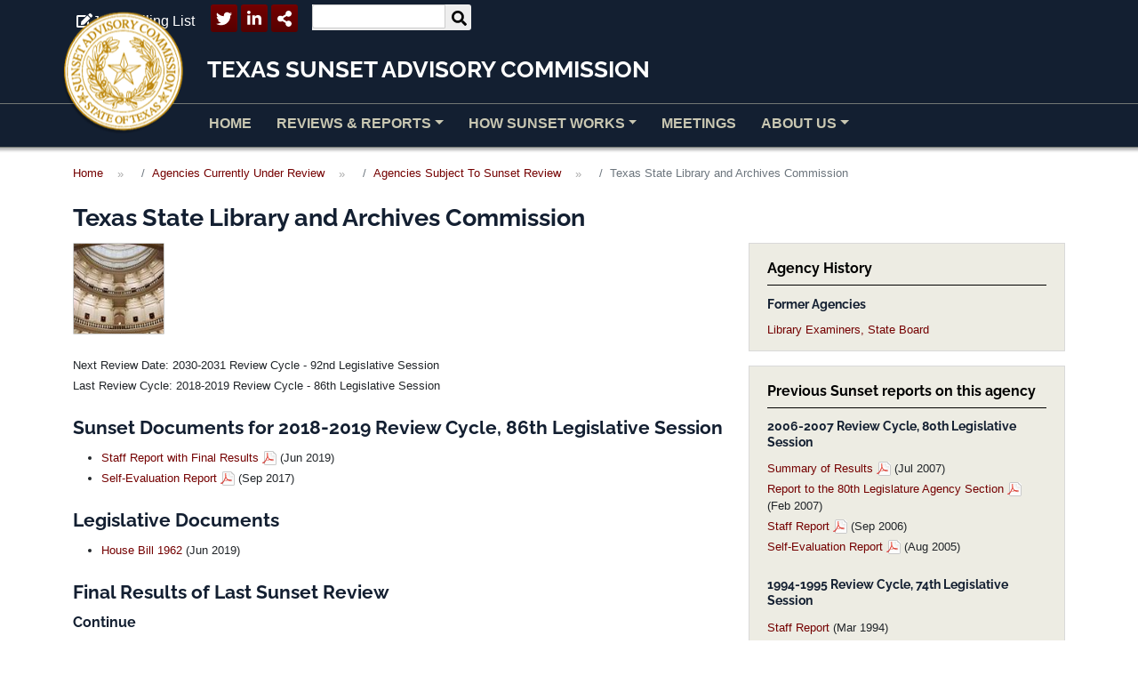

--- FILE ---
content_type: text/html; charset=UTF-8
request_url: https://www.sunset.texas.gov/reviews-and-reports/agencies/texas-state-library-and-archives-commission
body_size: 6971
content:
<!DOCTYPE html>
<html lang="en" dir="ltr">
  <head>
    <meta charset="utf-8" />
<link rel="canonical" href="https://www.sunset.texas.gov/reviews-and-reports/agencies/texas-state-library-and-archives-commission" />
<meta name="Generator" content="Drupal 10 (https://www.drupal.org)" />
<meta name="MobileOptimized" content="width" />
<meta name="HandheldFriendly" content="true" />
<meta name="viewport" content="width=device-width, initial-scale=1.0" />
<link rel="icon" href="/public/uploads/favicon.ico" type="image/vnd.microsoft.icon" />

    <link rel="apple-touch-icon" sizes="180x180" href="/themes/custom/sunset/favicons/apple-touch-icon.png">
    <link rel="icon" type="image/png" sizes="32x32" href="/themes/custom/sunset/favicons/favicon-32x32.png">
    <link rel="icon" type="image/png" sizes="16x16" href="/themes/custom/sunset/favicons/favicon-16x16.png">
    <link rel="manifest" href="/themes/custom/sunset/favicons/site.webmanifest">
    <link rel="mask-icon" href="/themes/custom/sunset/favicons/safari-pinned-tab.svg" color="#5bbad5">
    <link rel="shortcut icon" href="/themes/custom/sunset/favicons/favicon.ico">
    <meta name="msapplication-TileColor" content="#2d89ef">
    <meta name="msapplication-config" content="/themes/custom/sunset/favicons/browserconfig.xml">
    <meta name="theme-color" content="#ffffff">
    <title>Texas State Library and Archives Commission | Texas Sunset Advisory Commission</title>
    <link rel="stylesheet" media="all" href="/public/uploads/css/css_K8kayCx_c83Jgh5MDKkTJrgy5AhzRjXmKZWM-KGGs_Q.css?delta=0&amp;language=en&amp;theme=sunset&amp;include=eJwrLs0rTi3RT8_JT0rM0S0uqczJzEvXKa4sLknN1U9KLE7VKctMLS_WB5N6ufkppTmpACHzFIA" />
<link rel="stylesheet" media="all" href="/public/uploads/css/css_5JRWTEjNWyED1jZlBNc_JSzKk62lxzEPSXKA8L6y9sY.css?delta=1&amp;language=en&amp;theme=sunset&amp;include=eJwrLs0rTi3RT8_JT0rM0S0uqczJzEvXKa4sLknN1U9KLE7VKctMLS_WB5N6ufkppTmpACHzFIA" />
<link rel="stylesheet" media="print" href="/public/uploads/css/css_lL6sPEwSwOIr7BNuFNM4PeEqEw2atgXHBc0ZkkczqGQ.css?delta=2&amp;language=en&amp;theme=sunset&amp;include=eJwrLs0rTi3RT8_JT0rM0S0uqczJzEvXKa4sLknN1U9KLE7VKctMLS_WB5N6ufkppTmpACHzFIA" />

    <script src="https://use.fontawesome.com/releases/v5.13.1/js/all.js" defer crossorigin="anonymous"></script>
<script src="https://use.fontawesome.com/releases/v5.13.1/js/v4-shims.js" defer crossorigin="anonymous"></script>

  </head>
  <body class="path-node page-node-type-agency">
        <a href="#main-content" class="visually-hidden focusable skip-link">Skip to main content</a>
    
      <div class="dialog-off-canvas-main-canvas" data-off-canvas-main-canvas>
    
<header role="banner" class="bg-secondary banner-zone">
  <div class="top-menu container">
    <div id="block-topmenu">
  
    
  
            <div class="field field--name-body field--type-text-with-summary field--label-hidden field__item"><ul class="inline-list no-margin right">
	<li><a class="icon-external" href="/join-mailing-list"><i class="fas fa-edit"></i>Join Mailing List</a></li>
	<li class="social-media"><a class="icon-twitter" href="http://twitter.com/TX_Sunset" target="_blank"><i class="fab fa-twitter"></i></a></li>
	<li class="social-media"><a class="icon-linkedin" href="http://www.linkedin.com/company/sunset-advisory-commission" target="_blank"><i class="fab fa-linkedin-in"></i></a></li>
	<li class="social-media"><a class="icon-share a2a_dd" href="https://www.addtoany.com/share#url=https%3A%2F%2Fwww.sunset.texas.gov%2F&amp;title=Texas%20Sunset%20Commission%20%7C"><i class="fas fa-share-alt"></i></a></li>
	<script type="text/javascript" src="//static.addtoany.com/menu/page.js"></script>
</ul>
</div>
      
</div>
<div class="views-exposed-form" data-drupal-selector="views-exposed-form-solr-search-page-1" id="block-exposedformsolr-searchpage-1">
  
    
  <form action="/solr-search" method="get" id="views-exposed-form-solr-search-page-1" accept-charset="UTF-8">
  <div class="js-form-item form-item js-form-type-textfield form-item-s js-form-item-s form-no-label">
        <input data-drupal-selector="edit-s" type="text" id="edit-s" name="s" value="" size="30" maxlength="128" class="form-text" />

        </div>
<div data-drupal-selector="edit-actions" class="form-actions js-form-wrapper form-wrapper" id="edit-actions"><div class="submit-wrapper"><input data-drupal-selector="edit-submit-solr-search" type="submit" id="edit-submit-solr-search" value="s" class="button js-form-submit form-submit" />
<i class="fas fa-search"></i></div></div>


</form>

</div>


  </div>
  <div class="container-fluid brand-banner-wrapper">
      <div class="container brand-banner">
          <a href="/"><img class="site-logo" src="/themes/custom/sunset/logo.png"></a>
          <span class="site-name">Texas Sunset Advisory Commission</span>
      </div>
  </div>
  <div class="region region--primary-menu">
      <nav role="navigation" aria-labelledby="block-mainnavigation-menu" class="navbar navbar-expand-lg navbar-alt p-0 border-top-bottom-alt menu--main">
  <div class="container">
                      <span  class="visually-hidden navbar-brand" id="block-mainnavigation-menu">
      
      Main navigation
      
    </span>
    <button class="navbar-toggler" type="button" data-bs-toggle="collapse" data-bs-target="#block-mainnavigation" aria-controls="block-mainnavigation" aria-expanded="false" aria-label="Toggle navigation">
      <span class="navbar-toggler-icon">MENU<i class="fas fa-bars"></i></span>
    </button>
    <div class="collapse navbar-collapse" id="block-mainnavigation">
      
  <ul class="navbar-nav mr-auto">
                <li class="nav-item">
                                <a href="/" class="nav-link" data-drupal-link-system-path="&lt;front&gt;">Home</a>
              </li>
                <li class="nav-item dropdown expanded">
                                                  <a href="/reviews-and-reports/agencies" data-toggle="dropdown" role="button" data-bs-toggle="dropdown" aria-expanded="false" class="nav-link dropdown-toggle" data-drupal-link-system-path="reviews-and-reports/agencies">Reviews &amp; Reports</a>
                  <div class="dropdown-menu">
                                        <a href="/reviews-and-reports" class="dropdown-item" data-drupal-link-system-path="node/30004">Current Reviews</a>
                                        <a href="/reviews-and-reports/agencies" class="dropdown-item" data-drupal-link-system-path="reviews-and-reports/agencies">Search by Agency</a>
                                        <a href="/reviews-and-reports/future-reviews-year" class="dropdown-item" data-drupal-link-system-path="node/1229">Future Reviews by Year</a>
                                        <a href="/review-cycles" class="dropdown-item">Past Reviews by Year</a>
                                        <a href="/reviews-and-reports/agency-archive" class="dropdown-item" data-drupal-link-system-path="reviews-and-reports/agency-archive">Sunset Review Archives</a>
                      </div>
              </li>
                <li class="nav-item dropdown expanded">
                                                  <a href="/how-sunset-works" data-toggle="dropdown" role="button" data-bs-toggle="dropdown" aria-expanded="false" class="nav-link dropdown-toggle" data-drupal-link-system-path="node/30008">How Sunset Works</a>
                  <div class="dropdown-menu">
                                        <a href="https://www.sunset.texas.gov/public/uploads/2025-09/Sunset%20in%20Texas_2025_0.pdf" class="dropdown-item">Sunset in Texas</a>
                                        <a href="/how-sunset-works" class="dropdown-item" data-drupal-link-system-path="node/30008">The Sunset Process</a>
                                        <a href="/how-sunset-works/impact-sunset-reviews" class="dropdown-item" data-drupal-link-system-path="node/1364">The Impact of Sunset</a>
                                        <a href="/how-sunset-works/how-participate" class="dropdown-item" data-drupal-link-system-path="node/179">How to Participate</a>
                                        <a href="/input-form" class="dropdown-item" data-drupal-link-system-path="webform/public_input_form_for_agencies_u">Public Input Form</a>
                                        <a href="/sunset-review-standards" class="dropdown-item" data-drupal-link-system-path="node/1328">Review Standards</a>
                      </div>
              </li>
                <li class="nav-item">
                                <a href="/sunset-commission-meetings" class="nav-link" data-drupal-link-system-path="node/30003">Meetings</a>
              </li>
                <li class="nav-item dropdown expanded">
                                                  <a href="/about-us" data-toggle="dropdown" role="button" data-bs-toggle="dropdown" aria-expanded="false" class="nav-link dropdown-toggle" data-drupal-link-system-path="node/30006">About Us</a>
                  <div class="dropdown-menu">
                                        <a href="/about-us/sunset-commission-members" class="dropdown-item" data-drupal-link-system-path="node/30000">Commission Members</a>
                                        <a href="/about-us/sunset-staff" class="dropdown-item" data-drupal-link-system-path="node/30002">Sunset Staff</a>
                                        <a href="/about-us/mission-statement" class="dropdown-item" data-drupal-link-system-path="node/6151">Mission Statement</a>
                                        <a href="/about-us/frequently-asked-questions" class="dropdown-item" data-drupal-link-system-path="node/189">Frequently Asked Questions</a>
                                        <a href="/about-us/history-sunset-texas" class="dropdown-item" data-drupal-link-system-path="node/3059">History of Sunset</a>
                                        <a href="/about-us/jobs" class="dropdown-item" data-drupal-link-system-path="node/187">Jobs</a>
                                        <a href="/about-us/laws-and-rules" class="dropdown-item" data-drupal-link-system-path="node/1330">Laws and Rules</a>
                                        <a href="/about-us/awards" class="dropdown-item" data-drupal-link-system-path="node/1363">Awards</a>
                                        <a href="/about-us/sunset-press-releases" class="dropdown-item" data-drupal-link-system-path="node/5039">Sunset Press Releases</a>
                                        <a href="/about-us/contact-us" class="dropdown-item" data-drupal-link-system-path="node/186">Contact Us</a>
                      </div>
              </li>
      </ul>

    </div>
  </div>  
</nav>

  </div>

  
  
</header>
<main role="main" class="container">
  <a id="main-content" tabindex="-1"></a>    <div class="region region--content-top">
      <div id="block-breadcrumbs">
  
    
    <nav aria-label="breadcrumb">
    <ol class="breadcrumb">
          <li class="breadcrumb-item">
                  <a href="/">Home</a>
              </li>
          <li class="breadcrumb-item">
                  <a href="/reviews-and-reports">Agencies Currently Under Review</a>
              </li>
          <li class="breadcrumb-item">
                  <a href="/reviews-and-reports/agencies">Agencies Subject To Sunset Review</a>
              </li>
          <li class="breadcrumb-item active" aria-current="page">
                  Texas State Library and Archives Commission
              </li>
        </ol>
  </nav>

</div>
<div id="block-pagetitle">
  
    
  
  <h1>
<span>Texas State Library and Archives Commission</span>
</h1>


</div>

  </div>

  <div class="main-content-wrapper row">
              <div class="col-md-4"><div class="region region--sidebar-right">
      <div id="block-agencyhistory--2" class="callout-block">
  
      <h2>Agency History</h2>
    
  <h4>Former Agencies</h4><div><div><a href="/reviews-and-reports/agencies/state-board-library-examiners">Library Examiners, State Board</a></div>
</div>

</div>
<div class="views-element-container callout-block" id="block-views-block-agencies-block-7--2">
  
      <h2>Previous Sunset reports on this agency</h2>
    
  <div><div class="js-view-dom-id-3840503640aed7e51ec4d0eed357355ccf8a22fad1b62d99e69dd69e45a9173e">
  
  
  

  
  
  

  <div>
  
  <ul class="list-unstyled">

          <li class="mb-4"><h4 class="views-field views-field-title"><span class="field-content">2006-2007 Review Cycle, 80th Legislative Session </span></h4><div class="views-field views-field-view"><span class="field-content"><div class="js-view-dom-id-36afe6832e4fbf2a56485c61c95424cac92e068369f02d926d7e7abecabf693b">
  
  
  

  
  
  

  <div class="item-list">
  
  <ul>

          <li><div class="views-field views-field-nothing"><span class="field-content"><p><a href="https://www.sunset.texas.gov/public/uploads/files/reports/Library%20and%20Archives%20Commission%20SOL%202007%2080%20Leg_0.pdf">Summary of Results</a> (Jul 2007)</p>
</span></div></li>
          <li><div class="views-field views-field-nothing"><span class="field-content"><p><a href="https://www.sunset.texas.gov/public/uploads/files/reports/Library%20and%20Archives%20Commission%20RTL%202007%2080%20Leg_0.pdf">Report to the 80th Legislature Agency Section</a> (Feb 2007)</p>
</span></div></li>
          <li><div class="views-field views-field-nothing"><span class="field-content"><p><a href="https://www.sunset.texas.gov/public/uploads/files/reports/Library%20and%20Archives%20Commission%20staff%20Report%202006%2080%20leg_0.pdf">Staff Report</a> (Sep 2006)</p>
</span></div></li>
          <li><div class="views-field views-field-nothing"><span class="field-content"><p><a href="https://www.sunset.texas.gov/public/uploads/files/reports/Library%20and%20Archives%20Commission%20SER%202007%2080%20Leg_0.pdf">Self-Evaluation Report</a> (Aug 2005)</p>
</span></div></li>
    
  </ul>

</div>

    

  
  

  
  
</div>
</span></div></li>
          <li class="mb-4"><h4 class="views-field views-field-title"><span class="field-content">1994-1995 Review Cycle, 74th Legislative Session </span></h4><div class="views-field views-field-view"><span class="field-content"><div class="js-view-dom-id-2c761767e21bbe744561690486fd4e7bf0e2ad84355808a09281e6137722eacd">
  
  
  

  
  
  

  <div class="item-list">
  
  <ul>

          <li><div class="views-field views-field-nothing"><span class="field-content"><p><a href="https://www.sunset.texas.gov/public/uploads/files/reports/Library%20and%20Archives%20Commission%20Staff%20Report%201994%2074%20leg.PDF">Staff Report</a> (Mar 1994)</p>
</span></div></li>
    
  </ul>

</div>

    

  
  

  
  
</div>
</span></div></li>
          <li class="mb-4"><h4 class="views-field views-field-title"><span class="field-content">1982-1983 Review Cycle, 68th Legislative Session </span></h4><div class="views-field views-field-view"><span class="field-content"><div class="js-view-dom-id-b4c29c98b3cbd4bd30bad73cee0ee829d5fc07977c11ec61ecc301ea7bd404d6">
  
  
  

  
  
  

  <div class="item-list">
  
  <ul>

          <li><div class="views-field views-field-nothing"><span class="field-content"><p><a href="https://www.sunset.texas.gov/public/uploads/files/reports/Library%20and%20Archives%20Commission%20Staff%20Report%201982%2068%20Leg.PDF">Staff Report</a> (Jan 1982)</p>
</span></div></li>
    
  </ul>

</div>

    

  
  

  
  
</div>
</span></div></li>
    
  </ul>

</div>

    

  
  

  
  
</div>
</div>

</div>

  </div>
</div>
      <div class="col-md-8"><div class="region region--content">
      <article>

  
  
    

  
  <div>
    
                  
    <div class="agency-info row">
      <div class="col-sm-2">
            <div class="field field--name-field-logo field--type-entity-reference field--label-hidden field__item"><div>
  
  
  <div class="field field--name-field-media-image field--type-image field--label-visually_hidden">
    <div class="field__label visually-hidden">Image</div>
              <div class="field__item">    <picture>
                  <source srcset="/public/uploads/images/agencies/86-Leg-Cover-Photo_10.jpg 1x" media="all and (min-width: 1400px)" type="image/jpeg" width="120" height="120"/>
              <source srcset="/public/uploads/styles/full_content_xlarge/public/images/agencies/86-Leg-Cover-Photo_10.jpg?itok=LePWkz5F 1x" media="all and (min-width: 1200px)" type="image/jpeg" width="120" height="120"/>
              <source srcset="/public/uploads/styles/full_content_large/public/images/agencies/86-Leg-Cover-Photo_10.jpg?itok=rj7YZ37g 1x" media="all and (min-width: 992px)" type="image/jpeg" width="120" height="120"/>
              <source srcset="/public/uploads/styles/full_content_medium/public/images/agencies/86-Leg-Cover-Photo_10.jpg?itok=__j-ibvZ 1x" media="all and (min-width: 768px)" type="image/jpeg" width="120" height="120"/>
              <source srcset="/public/uploads/styles/full_content_small/public/images/agencies/86-Leg-Cover-Photo_10.jpg?itok=c0AjJmDH 1x" media="all and (min-width: 576px)" type="image/jpeg" width="120" height="120"/>
                  <img loading="eager" width="120" height="120" src="/public/uploads/styles/full_content_xsmall/public/images/agencies/86-Leg-Cover-Photo_10.jpg?itok=nVFpq9lM" alt="Texas Capitol Rotunda" />

  </picture>

</div>
          </div>

</div>
</div>
      </div>
      <div class="col-sm-10">
                        
      </div>
    </div>

    

          <div class="previous-next">   
        <div class="views-element-container"><div class="js-view-dom-id-5be210bbd54ebecc53a32b3442378f0e986799ce69a6e30e2b6bd999562d9aca">
  
  
  

  
  
  

  <div>
  
  <ul class="list-unstyled">

          <li><div class="views-field views-field-nothing"><span class="field-content"><p>Next Review Date: 2030-2031 Review Cycle - 92nd Legislative Session</p></span></div></li>
    
  </ul>

</div>

    

  
  

  
  
</div>
</div>

        <div class="views-element-container"><div class="mb-4 js-view-dom-id-f4c4d4e1ef41e9bfb3a856cdf0c12c00dc43eecbf255f4a1565ae8c70d94bc16">
  
  
  

  
  
  

  <div>
  
  <ul class="list-unstyled">

          <li><div class="views-field views-field-nothing"><span class="field-content"><p>Last Review Cycle: 2018-2019 Review Cycle - 86th Legislative Session</p></span></div></li>
    
  </ul>

</div>

    

  
  

  
  
</div>
</div>

      </div>
        <div class="views-element-container"><div class="mb-4 js-view-dom-id-f18887db20417aecd4f26a9cc7a3795fe0f60893be5c2ee0ea7ade2c0d554826">
  
  
  

  
  
  

      <div class="views-row"><div class="views-field views-field-nothing"><span class="field-content"><h2 class="clear">Sunset Documents for 2018-2019 Review Cycle, 86th Legislative Session</h2></span></div><div class="views-field views-field-view"><span class="field-content"><div class="js-view-dom-id-8c8a339b910fc60824e9125d4b44d527a04aebe1cfbd9720815f9043ff140a9c">
  
  
  

  
  
  

  <div class="item-list">
  
  <ul>

          <li><div class="views-field views-field-nothing"><span class="field-content"><p><a href="https://www.sunset.texas.gov/public/uploads/files/reports/TSLAC%20Staff%20Report%20with%20Final%20Results.pdf">Staff Report with Final Results</a> (Jun 2019)</p>
</span></div></li>
          <li><div class="views-field views-field-nothing"><span class="field-content"><p><a href="https://www.sunset.texas.gov/public/uploads/files/reports/Library%20and%20Archives%20Commission%20Self-Evaluation%20Report.pdf">Self-Evaluation Report</a> (Sep 2017)</p>
</span></div></li>
    
  </ul>

</div>

    

  
  

  
  
</div>
</span></div></div>

    

  
  

  
  
</div>
</div>


    

          <div class="views-element-container"><div class="mb-4 js-view-dom-id-f5c74e692f9c9773d6add5b1e17a4ff874b1eedf2ae6d55d8eaf0abfea7933ce">
  
  
  

      <header>
      <h2>Legislative Documents</h2>

    </header>
  
  
  

  <div class="item-list">
  
  <ul>

          <li><div class="views-field views-field-nothing"><span class="field-content"><p><a href="https://capitol.texas.gov/BillLookup/History.aspx?LegSess=86R&amp;Bill=HB1962">House Bill 1962</a> (Jun 2019)</p></span></div></li>
    
  </ul>

</div>

    

  
  

  
  
</div>
</div>

      <div class="views-element-container"><div class="mb-4 js-view-dom-id-68ec33174a4ae0ae42dc5b32fcb35158e37393a05028530f48b2e628a8017242">
  
  
  

  
  
  

      <div><h2>Final Results of Last Sunset Review</h2>
<h4>Continue&nbsp;</h4>
<ul>
<li>Continue the Texas State Library and Archives Commission (TSLAC) for 12 years.&nbsp;&nbsp;</li>
</ul>
<h4>State Archives Management</h4>
<ul>
<li>Require TSLAC to develop a strategic plan for managing the state archives, with targets for processing the backlog, analyzing staffing needs, and regularly reporting on progress.</li>
<li>Authorize TSLAC to distinguish between different types of information requests to better manage archives workload.</li>
<li>Direct TSLAC to adopt a fee schedule for PIA requests.&nbsp; (Management action – nonstatutory)</li>
</ul>
<h4>Records Management</h4>
<ul>
<li>Remove the requirement for TSLAC to approve local government records retention schedules, but require local governments to self-certify compliance with state retention schedules and submit records management information to TSLAC.&nbsp;&nbsp;</li>
<li>Authorize TSLAC to transfer custody of certain local records to local institutions.</li>
<li>Define legislative records as records created or received by the office of a legislator or the lieutenant governor during their term of office and exempt these records from the state archives program.&nbsp;&nbsp;</li>
<li>Designate the Legislative Reference Library as the depository for current legislators’ records and require the library to manage legislative records and respond to Public Information Act requests according to statutory requirements.&nbsp; Require the library to protect privileged and confidential legislative records from disclosure, as directed by the Legislature.&nbsp; Specify that the legislative entity that transferred records to the library retains ownership of the records.</li>
<li>Require TSLAC to transfer physical custody and legal ownership of all legislative records to the Legislative Reference Library by September 1, 2020.</li>
<li>Direct TSLAC to create a working group for legislative records issues.&nbsp; (Management action – nonstatutory)</li>
<li>Direct TSLAC to gather customer input and regularly update the minimum state records retention schedule, including assessing any changes from the 86th Legislature and establishing a working group of state agency records management officers to help update and adopt a new schedule by April 1, 2020.&nbsp; (Management action – nonstatutory)</li>
</ul>
<h4>Grants</h4>
<ul>
<li>Direct TSLAC to prohibit grant reviewers from applying for grants in the same categories they score.&nbsp; (Management action – nonstatutory)</li>
<li>Direct TSLAC to openly solicit peer grant reviewers.&nbsp; (Management action – nonstatutory)</li>
<li>Direct TSLAC to adjust grant award criteria and scoring to better disperse grant funding to a wider pool of libraries.&nbsp; (Management action – nonstatutory)</li>
<li>Direct TSLAC to identify and coordinate with other state agencies to promote the agency’s grant programs to increase participation among libraries across the state.&nbsp; (Management action – nonstatutory)</li>
</ul>
<h4>Program Support</h4>
<ul>
<li>Authorize TSLAC to use its current resources, including general revenue, grant funds, gift funds, and federal funding if permitted, to advertise the agency’s programs.</li>
<li>Authorize TSLAC to sell replicas of archival materials held in the state archives and approved for sale by the commission, with funds received to be used for preservation, digitization, archives information services, and education operations.&nbsp; As a management action, direct Sunset staff to work with the Texas Legislative Council to ensure statute dedicates the funds from these sales for TSLAC’s use.&nbsp; Also request the appropriative committees to consider adding a rider for TSLAC to retain proceeds from these sales.1&nbsp; &nbsp;</li>
<li>Direct TSLAC to work with the Texas Historical Commission, Texas State Preservation Board, Texas Parks and Wildlife Department, and General Land Office to explore options for new curatorial space at TSLAC’s Shoal Creek location.&nbsp; (Management action – nonstatutory)</li>
</ul>
<h4>Governance</h4>
<ul>
<li>Update the standard across-the-board requirement related to commission member training.</li>
<li>Authorize the commission to establish advisory committees in rule as needed.&nbsp;</li>
</ul>
<h4>State Records Center Easement</h4>
<ul>
<li>Require the General Land Office to grant a permanent easement to the City of Austin in the property where TSLAC operates the State Records Center.&nbsp; Establish the terms of the easement, including requiring the City of Austin to use the easement primarily to promote a public purpose of the state by using it as a sidewalk, trail, and recreation easement.</li>
</ul>
</div>

    

  
  

  
  
</div>
</div>

    
    

    

      </div>

</article>

  </div>
</div>
      </div>
</main>
<div class="filler"></div>
<footer role="contentinfo" class="bg-secondary text-white footer-zone">
  <div class="container">
    <div class="region region--footer-horizontal">
      <div id="block-texassunsetadvisorycommission">
  
      <h2>Texas Sunset Advisory Commission</h2>
    
  
</div>

  </div>

    <div class="row footer-middle g-0">
      <div class="col-md-4 mb-3">
        <div class="row">
          <div class="region region--footer-left row">
  <div class="views-element-container col" id="block-views-block-members-staff-block-3">
  
      <h2>Sunset Commission Members</h2>
    
  <div><div class="js-view-dom-id-4fcda48f399269b1adcd3fef7611da18dd060e9a2ed1b4584dc981c96d90907b">
  
  
  

  
  
  

  <div class="item-list">
      <h3>Senate</h3>
  
  <ul>

          <li><div class="views-field views-field-field-link"><div class="field-content"><a href="https://www.senate.texas.gov/member.php?d=29" target="_blank">Sen. César Blanco</a></div></div></li>
          <li><div class="views-field views-field-field-link"><div class="field-content"><a href="https://www.senate.texas.gov/member.php?d=31" target="_blank">Sen. Kevin Sparks</a></div></div></li>
          <li><div class="views-field views-field-field-link"><div class="field-content">Vacant</div></div></li>
          <li><div class="views-field views-field-field-link"><div class="field-content">Vacant</div></div></li>
          <li><div class="views-field views-field-field-link"><div class="field-content">Vacant</div></div></li>
          <li><div class="views-field views-field-field-link"><div class="field-content">Vacant, Public Member</div></div></li>
    
  </ul>

</div>
<div class="item-list">
      <h3>House</h3>
  
  <ul>

          <li><div class="views-field views-field-field-link"><div class="field-content"><a href="https://www.house.texas.gov/members/member-page/?district=4" target="_blank">Rep. Keith Bell</a></div></div></li>
          <li><div class="views-field views-field-field-link"><div class="field-content"><a href="https://www.house.texas.gov/members/member-page/?district=66" target="_blank">Rep. Matt Shaheen</a></div></div></li>
          <li><div class="views-field views-field-field-link"><div class="field-content">Vacant</div></div></li>
          <li><div class="views-field views-field-field-link"><div class="field-content">Vacant</div></div></li>
          <li><div class="views-field views-field-field-link"><div class="field-content">Vacant</div></div></li>
          <li><div class="views-field views-field-field-link"><div class="field-content">Vacant, Public Member</div></div></li>
    
  </ul>

</div>

    

  
  

  
  
</div>
</div>

</div>

</div>

        </div>
      </div>
      <div class="col-md-8 mb-3">
        <div class="row">
          <div class="region region--footer-right row">
  <nav role="navigation" aria-labelledby="block-internallinks-menu" id="block-internallinks" class="col block block-menu navigation menu--internal-">
      
  <h2 id="block-internallinks-menu">Operations</h2>
  

        
              <ul role="navigation" aria-labelledby="menu-internal-title" class="menu menu--internal-">
                    <li class="menu-item">
        <a href="/about-us/contact-us" data-drupal-link-system-path="node/186">Contact Us</a>
              </li>
                <li class="menu-item">
        <a href="/about-us/jobs" data-drupal-link-system-path="node/187">Jobs</a>
              </li>
                <li class="menu-item">
        <a href="/about-us/frequently-asked-questions" data-drupal-link-system-path="node/189">FAQ</a>
              </li>
                <li class="menu-item">
        <a href="/sitemap" data-drupal-link-system-path="sitemap">Site Map</a>
              </li>
                <li class="menu-item">
        <a href="https://www.sunset.texas.gov/public/uploads/2025-10/FY25_8-31-25.pdf">Annual Financial Report</a>
              </li>
        </ul>
  


  </nav>
<nav role="navigation" aria-labelledby="block-policiesfeedback-menu" id="block-policiesfeedback" class="col block block-menu navigation menu--policies-feedback">
      
  <h2 id="block-policiesfeedback-menu">Policies &amp; Feedback</h2>
  

        
              <ul role="navigation" aria-labelledby="menu-policies-feedback-title" class="menu menu--policies-feedback">
                    <li class="menu-item">
        <a href="/site-policies" data-drupal-link-system-path="node/190">Site Policies</a>
              </li>
                <li class="menu-item">
        <a href="https://sao.fraud.texas.gov/ReportFraud/">Fraud Reporting Policy</a>
              </li>
                <li class="menu-item">
        <a href="/input-form" data-drupal-link-system-path="webform/public_input_form_for_agencies_u">Comment on a Sunset Review</a>
              </li>
                <li class="menu-item">
        <a href="https://bugreport.trademarkmedia.com/">Report a Technical Problem with this Website</a>
              </li>
                <li class="menu-item">
        <a href="/public-information-act-information-request-form" data-drupal-link-system-path="webform/public_information_act_informati">Public Information Act Request</a>
              </li>
        </ul>
  


  </nav>
<nav role="navigation" aria-labelledby="block-relatedsites-menu" id="block-relatedsites" class="col block block-menu navigation menu--related-sites">
      
  <h2 id="block-relatedsites-menu">Related Sites</h2>
  

        
              <ul role="navigation" aria-labelledby="menu-related-sites-title" class="menu menu--related-sites">
                    <li class="menu-item">
        <a href="https://comptroller.texas.gov/transparency/" target="_blank">Where the Money Goes</a>
              </li>
                <li class="menu-item">
        <a href="http://www.texas.gov/" target="_blank">Texas.gov</a>
              </li>
                <li class="menu-item">
        <a href="http://www.senate.state.tx.us/" target="_blank">Texas Senate</a>
              </li>
                <li class="menu-item">
        <a href="http://www.house.state.tx.us/" target="_blank">Texas House</a>
              </li>
                <li class="menu-item">
        <a href="http://www.lbb.state.tx.us/" target="_blank">Legislative Budget Board</a>
              </li>
                <li class="menu-item">
        <a href="https://sao.texas.gov/" target="_blank">State Auditor&#039;s Office</a>
              </li>
                <li class="menu-item">
        <a href="https://veterans.portal.texas.gov/" target="_blank">Texas Veterans Portal</a>
              </li>
        </ul>
  


  </nav>

</div>

        </div>
      </div>
    </div>
    <div class="region region--copyright">
      <div id="block-address">
  
    
  
            <div class="field field--name-body field--type-text-with-summary field--label-hidden field__item"><p>PO Box 13066, Austin, Texas 78711, Phone: (512) 463-1300</p>
</div>
      
</div>

  </div>

  </div>
</footer>
  </div>

    
    <script src="/public/uploads/js/js_Cu-XWIMllWNhSr86Bb0Gm0XGkC2d444oJVNHgpF_o80.js?scope=footer&amp;delta=0&amp;language=en&amp;theme=sunset&amp;include=eJxLy88rSSxPLc7PTdVPQ7D1isvSddJwy-kVZ2Tm6hSX5hWnluin5-QnJeboFpdU5mTmpQMAVXUgqw"></script>

  </body>
</html>


--- FILE ---
content_type: text/javascript
request_url: https://www.sunset.texas.gov/public/uploads/js/js_Cu-XWIMllWNhSr86Bb0Gm0XGkC2d444oJVNHgpF_o80.js?scope=footer&delta=0&language=en&theme=sunset&include=eJxLy88rSSxPLc7PTdVPQ7D1isvSddJwy-kVZ2Tm6hSX5hWnluin5-QnJeboFpdU5mTmpQMAVXUgqw
body_size: 52103
content:
/* @license MIT https://raw.githubusercontent.com/jquery/jquery/3.7.1/LICENSE.txt */
/*! jQuery v3.7.1 | (c) OpenJS Foundation and other contributors | jquery.org/license */
!function(e,t){"use strict";"object"==typeof module&&"object"==typeof module.exports?module.exports=e.document?t(e,!0):function(e){if(!e.document)throw new Error("jQuery requires a window with a document");return t(e)}:t(e)}("undefined"!=typeof window?window:this,function(ie,e){"use strict";var oe=[],r=Object.getPrototypeOf,ae=oe.slice,g=oe.flat?function(e){return oe.flat.call(e)}:function(e){return oe.concat.apply([],e)},s=oe.push,se=oe.indexOf,n={},i=n.toString,ue=n.hasOwnProperty,o=ue.toString,a=o.call(Object),le={},v=function(e){return"function"==typeof e&&"number"!=typeof e.nodeType&&"function"!=typeof e.item},y=function(e){return null!=e&&e===e.window},C=ie.document,u={type:!0,src:!0,nonce:!0,noModule:!0};function m(e,t,n){var r,i,o=(n=n||C).createElement("script");if(o.text=e,t)for(r in u)(i=t[r]||t.getAttribute&&t.getAttribute(r))&&o.setAttribute(r,i);n.head.appendChild(o).parentNode.removeChild(o)}function x(e){return null==e?e+"":"object"==typeof e||"function"==typeof e?n[i.call(e)]||"object":typeof e}var t="3.7.1",l=/HTML$/i,ce=function(e,t){return new ce.fn.init(e,t)};function c(e){var t=!!e&&"length"in e&&e.length,n=x(e);return!v(e)&&!y(e)&&("array"===n||0===t||"number"==typeof t&&0<t&&t-1 in e)}function fe(e,t){return e.nodeName&&e.nodeName.toLowerCase()===t.toLowerCase()}ce.fn=ce.prototype={jquery:t,constructor:ce,length:0,toArray:function(){return ae.call(this)},get:function(e){return null==e?ae.call(this):e<0?this[e+this.length]:this[e]},pushStack:function(e){var t=ce.merge(this.constructor(),e);return t.prevObject=this,t},each:function(e){return ce.each(this,e)},map:function(n){return this.pushStack(ce.map(this,function(e,t){return n.call(e,t,e)}))},slice:function(){return this.pushStack(ae.apply(this,arguments))},first:function(){return this.eq(0)},last:function(){return this.eq(-1)},even:function(){return this.pushStack(ce.grep(this,function(e,t){return(t+1)%2}))},odd:function(){return this.pushStack(ce.grep(this,function(e,t){return t%2}))},eq:function(e){var t=this.length,n=+e+(e<0?t:0);return this.pushStack(0<=n&&n<t?[this[n]]:[])},end:function(){return this.prevObject||this.constructor()},push:s,sort:oe.sort,splice:oe.splice},ce.extend=ce.fn.extend=function(){var e,t,n,r,i,o,a=arguments[0]||{},s=1,u=arguments.length,l=!1;for("boolean"==typeof a&&(l=a,a=arguments[s]||{},s++),"object"==typeof a||v(a)||(a={}),s===u&&(a=this,s--);s<u;s++)if(null!=(e=arguments[s]))for(t in e)r=e[t],"__proto__"!==t&&a!==r&&(l&&r&&(ce.isPlainObject(r)||(i=Array.isArray(r)))?(n=a[t],o=i&&!Array.isArray(n)?[]:i||ce.isPlainObject(n)?n:{},i=!1,a[t]=ce.extend(l,o,r)):void 0!==r&&(a[t]=r));return a},ce.extend({expando:"jQuery"+(t+Math.random()).replace(/\D/g,""),isReady:!0,error:function(e){throw new Error(e)},noop:function(){},isPlainObject:function(e){var t,n;return!(!e||"[object Object]"!==i.call(e))&&(!(t=r(e))||"function"==typeof(n=ue.call(t,"constructor")&&t.constructor)&&o.call(n)===a)},isEmptyObject:function(e){var t;for(t in e)return!1;return!0},globalEval:function(e,t,n){m(e,{nonce:t&&t.nonce},n)},each:function(e,t){var n,r=0;if(c(e)){for(n=e.length;r<n;r++)if(!1===t.call(e[r],r,e[r]))break}else for(r in e)if(!1===t.call(e[r],r,e[r]))break;return e},text:function(e){var t,n="",r=0,i=e.nodeType;if(!i)while(t=e[r++])n+=ce.text(t);return 1===i||11===i?e.textContent:9===i?e.documentElement.textContent:3===i||4===i?e.nodeValue:n},makeArray:function(e,t){var n=t||[];return null!=e&&(c(Object(e))?ce.merge(n,"string"==typeof e?[e]:e):s.call(n,e)),n},inArray:function(e,t,n){return null==t?-1:se.call(t,e,n)},isXMLDoc:function(e){var t=e&&e.namespaceURI,n=e&&(e.ownerDocument||e).documentElement;return!l.test(t||n&&n.nodeName||"HTML")},merge:function(e,t){for(var n=+t.length,r=0,i=e.length;r<n;r++)e[i++]=t[r];return e.length=i,e},grep:function(e,t,n){for(var r=[],i=0,o=e.length,a=!n;i<o;i++)!t(e[i],i)!==a&&r.push(e[i]);return r},map:function(e,t,n){var r,i,o=0,a=[];if(c(e))for(r=e.length;o<r;o++)null!=(i=t(e[o],o,n))&&a.push(i);else for(o in e)null!=(i=t(e[o],o,n))&&a.push(i);return g(a)},guid:1,support:le}),"function"==typeof Symbol&&(ce.fn[Symbol.iterator]=oe[Symbol.iterator]),ce.each("Boolean Number String Function Array Date RegExp Object Error Symbol".split(" "),function(e,t){n["[object "+t+"]"]=t.toLowerCase()});var pe=oe.pop,de=oe.sort,he=oe.splice,ge="[\\x20\\t\\r\\n\\f]",ve=new RegExp("^"+ge+"+|((?:^|[^\\\\])(?:\\\\.)*)"+ge+"+$","g");ce.contains=function(e,t){var n=t&&t.parentNode;return e===n||!(!n||1!==n.nodeType||!(e.contains?e.contains(n):e.compareDocumentPosition&&16&e.compareDocumentPosition(n)))};var f=/([\0-\x1f\x7f]|^-?\d)|^-$|[^\x80-\uFFFF\w-]/g;function p(e,t){return t?"\0"===e?"\ufffd":e.slice(0,-1)+"\\"+e.charCodeAt(e.length-1).toString(16)+" ":"\\"+e}ce.escapeSelector=function(e){return(e+"").replace(f,p)};var ye=C,me=s;!function(){var e,b,w,o,a,T,r,C,d,i,k=me,S=ce.expando,E=0,n=0,s=W(),c=W(),u=W(),h=W(),l=function(e,t){return e===t&&(a=!0),0},f="checked|selected|async|autofocus|autoplay|controls|defer|disabled|hidden|ismap|loop|multiple|open|readonly|required|scoped",t="(?:\\\\[\\da-fA-F]{1,6}"+ge+"?|\\\\[^\\r\\n\\f]|[\\w-]|[^\0-\\x7f])+",p="\\["+ge+"*("+t+")(?:"+ge+"*([*^$|!~]?=)"+ge+"*(?:'((?:\\\\.|[^\\\\'])*)'|\"((?:\\\\.|[^\\\\\"])*)\"|("+t+"))|)"+ge+"*\\]",g=":("+t+")(?:\\((('((?:\\\\.|[^\\\\'])*)'|\"((?:\\\\.|[^\\\\\"])*)\")|((?:\\\\.|[^\\\\()[\\]]|"+p+")*)|.*)\\)|)",v=new RegExp(ge+"+","g"),y=new RegExp("^"+ge+"*,"+ge+"*"),m=new RegExp("^"+ge+"*([>+~]|"+ge+")"+ge+"*"),x=new RegExp(ge+"|>"),j=new RegExp(g),A=new RegExp("^"+t+"$"),D={ID:new RegExp("^#("+t+")"),CLASS:new RegExp("^\\.("+t+")"),TAG:new RegExp("^("+t+"|[*])"),ATTR:new RegExp("^"+p),PSEUDO:new RegExp("^"+g),CHILD:new RegExp("^:(only|first|last|nth|nth-last)-(child|of-type)(?:\\("+ge+"*(even|odd|(([+-]|)(\\d*)n|)"+ge+"*(?:([+-]|)"+ge+"*(\\d+)|))"+ge+"*\\)|)","i"),bool:new RegExp("^(?:"+f+")$","i"),needsContext:new RegExp("^"+ge+"*[>+~]|:(even|odd|eq|gt|lt|nth|first|last)(?:\\("+ge+"*((?:-\\d)?\\d*)"+ge+"*\\)|)(?=[^-]|$)","i")},N=/^(?:input|select|textarea|button)$/i,q=/^h\d$/i,L=/^(?:#([\w-]+)|(\w+)|\.([\w-]+))$/,H=/[+~]/,O=new RegExp("\\\\[\\da-fA-F]{1,6}"+ge+"?|\\\\([^\\r\\n\\f])","g"),P=function(e,t){var n="0x"+e.slice(1)-65536;return t||(n<0?String.fromCharCode(n+65536):String.fromCharCode(n>>10|55296,1023&n|56320))},M=function(){V()},R=J(function(e){return!0===e.disabled&&fe(e,"fieldset")},{dir:"parentNode",next:"legend"});try{k.apply(oe=ae.call(ye.childNodes),ye.childNodes),oe[ye.childNodes.length].nodeType}catch(e){k={apply:function(e,t){me.apply(e,ae.call(t))},call:function(e){me.apply(e,ae.call(arguments,1))}}}function I(t,e,n,r){var i,o,a,s,u,l,c,f=e&&e.ownerDocument,p=e?e.nodeType:9;if(n=n||[],"string"!=typeof t||!t||1!==p&&9!==p&&11!==p)return n;if(!r&&(V(e),e=e||T,C)){if(11!==p&&(u=L.exec(t)))if(i=u[1]){if(9===p){if(!(a=e.getElementById(i)))return n;if(a.id===i)return k.call(n,a),n}else if(f&&(a=f.getElementById(i))&&I.contains(e,a)&&a.id===i)return k.call(n,a),n}else{if(u[2])return k.apply(n,e.getElementsByTagName(t)),n;if((i=u[3])&&e.getElementsByClassName)return k.apply(n,e.getElementsByClassName(i)),n}if(!(h[t+" "]||d&&d.test(t))){if(c=t,f=e,1===p&&(x.test(t)||m.test(t))){(f=H.test(t)&&U(e.parentNode)||e)==e&&le.scope||((s=e.getAttribute("id"))?s=ce.escapeSelector(s):e.setAttribute("id",s=S)),o=(l=Y(t)).length;while(o--)l[o]=(s?"#"+s:":scope")+" "+Q(l[o]);c=l.join(",")}try{return k.apply(n,f.querySelectorAll(c)),n}catch(e){h(t,!0)}finally{s===S&&e.removeAttribute("id")}}}return re(t.replace(ve,"$1"),e,n,r)}function W(){var r=[];return function e(t,n){return r.push(t+" ")>b.cacheLength&&delete e[r.shift()],e[t+" "]=n}}function F(e){return e[S]=!0,e}function $(e){var t=T.createElement("fieldset");try{return!!e(t)}catch(e){return!1}finally{t.parentNode&&t.parentNode.removeChild(t),t=null}}function B(t){return function(e){return fe(e,"input")&&e.type===t}}function _(t){return function(e){return(fe(e,"input")||fe(e,"button"))&&e.type===t}}function z(t){return function(e){return"form"in e?e.parentNode&&!1===e.disabled?"label"in e?"label"in e.parentNode?e.parentNode.disabled===t:e.disabled===t:e.isDisabled===t||e.isDisabled!==!t&&R(e)===t:e.disabled===t:"label"in e&&e.disabled===t}}function X(a){return F(function(o){return o=+o,F(function(e,t){var n,r=a([],e.length,o),i=r.length;while(i--)e[n=r[i]]&&(e[n]=!(t[n]=e[n]))})})}function U(e){return e&&"undefined"!=typeof e.getElementsByTagName&&e}function V(e){var t,n=e?e.ownerDocument||e:ye;return n!=T&&9===n.nodeType&&n.documentElement&&(r=(T=n).documentElement,C=!ce.isXMLDoc(T),i=r.matches||r.webkitMatchesSelector||r.msMatchesSelector,r.msMatchesSelector&&ye!=T&&(t=T.defaultView)&&t.top!==t&&t.addEventListener("unload",M),le.getById=$(function(e){return r.appendChild(e).id=ce.expando,!T.getElementsByName||!T.getElementsByName(ce.expando).length}),le.disconnectedMatch=$(function(e){return i.call(e,"*")}),le.scope=$(function(){return T.querySelectorAll(":scope")}),le.cssHas=$(function(){try{return T.querySelector(":has(*,:jqfake)"),!1}catch(e){return!0}}),le.getById?(b.filter.ID=function(e){var t=e.replace(O,P);return function(e){return e.getAttribute("id")===t}},b.find.ID=function(e,t){if("undefined"!=typeof t.getElementById&&C){var n=t.getElementById(e);return n?[n]:[]}}):(b.filter.ID=function(e){var n=e.replace(O,P);return function(e){var t="undefined"!=typeof e.getAttributeNode&&e.getAttributeNode("id");return t&&t.value===n}},b.find.ID=function(e,t){if("undefined"!=typeof t.getElementById&&C){var n,r,i,o=t.getElementById(e);if(o){if((n=o.getAttributeNode("id"))&&n.value===e)return[o];i=t.getElementsByName(e),r=0;while(o=i[r++])if((n=o.getAttributeNode("id"))&&n.value===e)return[o]}return[]}}),b.find.TAG=function(e,t){return"undefined"!=typeof t.getElementsByTagName?t.getElementsByTagName(e):t.querySelectorAll(e)},b.find.CLASS=function(e,t){if("undefined"!=typeof t.getElementsByClassName&&C)return t.getElementsByClassName(e)},d=[],$(function(e){var t;r.appendChild(e).innerHTML="<a id='"+S+"' href='' disabled='disabled'></a><select id='"+S+"-\r\\' disabled='disabled'><option selected=''></option></select>",e.querySelectorAll("[selected]").length||d.push("\\["+ge+"*(?:value|"+f+")"),e.querySelectorAll("[id~="+S+"-]").length||d.push("~="),e.querySelectorAll("a#"+S+"+*").length||d.push(".#.+[+~]"),e.querySelectorAll(":checked").length||d.push(":checked"),(t=T.createElement("input")).setAttribute("type","hidden"),e.appendChild(t).setAttribute("name","D"),r.appendChild(e).disabled=!0,2!==e.querySelectorAll(":disabled").length&&d.push(":enabled",":disabled"),(t=T.createElement("input")).setAttribute("name",""),e.appendChild(t),e.querySelectorAll("[name='']").length||d.push("\\["+ge+"*name"+ge+"*="+ge+"*(?:''|\"\")")}),le.cssHas||d.push(":has"),d=d.length&&new RegExp(d.join("|")),l=function(e,t){if(e===t)return a=!0,0;var n=!e.compareDocumentPosition-!t.compareDocumentPosition;return n||(1&(n=(e.ownerDocument||e)==(t.ownerDocument||t)?e.compareDocumentPosition(t):1)||!le.sortDetached&&t.compareDocumentPosition(e)===n?e===T||e.ownerDocument==ye&&I.contains(ye,e)?-1:t===T||t.ownerDocument==ye&&I.contains(ye,t)?1:o?se.call(o,e)-se.call(o,t):0:4&n?-1:1)}),T}for(e in I.matches=function(e,t){return I(e,null,null,t)},I.matchesSelector=function(e,t){if(V(e),C&&!h[t+" "]&&(!d||!d.test(t)))try{var n=i.call(e,t);if(n||le.disconnectedMatch||e.document&&11!==e.document.nodeType)return n}catch(e){h(t,!0)}return 0<I(t,T,null,[e]).length},I.contains=function(e,t){return(e.ownerDocument||e)!=T&&V(e),ce.contains(e,t)},I.attr=function(e,t){(e.ownerDocument||e)!=T&&V(e);var n=b.attrHandle[t.toLowerCase()],r=n&&ue.call(b.attrHandle,t.toLowerCase())?n(e,t,!C):void 0;return void 0!==r?r:e.getAttribute(t)},I.error=function(e){throw new Error("Syntax error, unrecognized expression: "+e)},ce.uniqueSort=function(e){var t,n=[],r=0,i=0;if(a=!le.sortStable,o=!le.sortStable&&ae.call(e,0),de.call(e,l),a){while(t=e[i++])t===e[i]&&(r=n.push(i));while(r--)he.call(e,n[r],1)}return o=null,e},ce.fn.uniqueSort=function(){return this.pushStack(ce.uniqueSort(ae.apply(this)))},(b=ce.expr={cacheLength:50,createPseudo:F,match:D,attrHandle:{},find:{},relative:{">":{dir:"parentNode",first:!0}," ":{dir:"parentNode"},"+":{dir:"previousSibling",first:!0},"~":{dir:"previousSibling"}},preFilter:{ATTR:function(e){return e[1]=e[1].replace(O,P),e[3]=(e[3]||e[4]||e[5]||"").replace(O,P),"~="===e[2]&&(e[3]=" "+e[3]+" "),e.slice(0,4)},CHILD:function(e){return e[1]=e[1].toLowerCase(),"nth"===e[1].slice(0,3)?(e[3]||I.error(e[0]),e[4]=+(e[4]?e[5]+(e[6]||1):2*("even"===e[3]||"odd"===e[3])),e[5]=+(e[7]+e[8]||"odd"===e[3])):e[3]&&I.error(e[0]),e},PSEUDO:function(e){var t,n=!e[6]&&e[2];return D.CHILD.test(e[0])?null:(e[3]?e[2]=e[4]||e[5]||"":n&&j.test(n)&&(t=Y(n,!0))&&(t=n.indexOf(")",n.length-t)-n.length)&&(e[0]=e[0].slice(0,t),e[2]=n.slice(0,t)),e.slice(0,3))}},filter:{TAG:function(e){var t=e.replace(O,P).toLowerCase();return"*"===e?function(){return!0}:function(e){return fe(e,t)}},CLASS:function(e){var t=s[e+" "];return t||(t=new RegExp("(^|"+ge+")"+e+"("+ge+"|$)"))&&s(e,function(e){return t.test("string"==typeof e.className&&e.className||"undefined"!=typeof e.getAttribute&&e.getAttribute("class")||"")})},ATTR:function(n,r,i){return function(e){var t=I.attr(e,n);return null==t?"!="===r:!r||(t+="","="===r?t===i:"!="===r?t!==i:"^="===r?i&&0===t.indexOf(i):"*="===r?i&&-1<t.indexOf(i):"$="===r?i&&t.slice(-i.length)===i:"~="===r?-1<(" "+t.replace(v," ")+" ").indexOf(i):"|="===r&&(t===i||t.slice(0,i.length+1)===i+"-"))}},CHILD:function(d,e,t,h,g){var v="nth"!==d.slice(0,3),y="last"!==d.slice(-4),m="of-type"===e;return 1===h&&0===g?function(e){return!!e.parentNode}:function(e,t,n){var r,i,o,a,s,u=v!==y?"nextSibling":"previousSibling",l=e.parentNode,c=m&&e.nodeName.toLowerCase(),f=!n&&!m,p=!1;if(l){if(v){while(u){o=e;while(o=o[u])if(m?fe(o,c):1===o.nodeType)return!1;s=u="only"===d&&!s&&"nextSibling"}return!0}if(s=[y?l.firstChild:l.lastChild],y&&f){p=(a=(r=(i=l[S]||(l[S]={}))[d]||[])[0]===E&&r[1])&&r[2],o=a&&l.childNodes[a];while(o=++a&&o&&o[u]||(p=a=0)||s.pop())if(1===o.nodeType&&++p&&o===e){i[d]=[E,a,p];break}}else if(f&&(p=a=(r=(i=e[S]||(e[S]={}))[d]||[])[0]===E&&r[1]),!1===p)while(o=++a&&o&&o[u]||(p=a=0)||s.pop())if((m?fe(o,c):1===o.nodeType)&&++p&&(f&&((i=o[S]||(o[S]={}))[d]=[E,p]),o===e))break;return(p-=g)===h||p%h==0&&0<=p/h}}},PSEUDO:function(e,o){var t,a=b.pseudos[e]||b.setFilters[e.toLowerCase()]||I.error("unsupported pseudo: "+e);return a[S]?a(o):1<a.length?(t=[e,e,"",o],b.setFilters.hasOwnProperty(e.toLowerCase())?F(function(e,t){var n,r=a(e,o),i=r.length;while(i--)e[n=se.call(e,r[i])]=!(t[n]=r[i])}):function(e){return a(e,0,t)}):a}},pseudos:{not:F(function(e){var r=[],i=[],s=ne(e.replace(ve,"$1"));return s[S]?F(function(e,t,n,r){var i,o=s(e,null,r,[]),a=e.length;while(a--)(i=o[a])&&(e[a]=!(t[a]=i))}):function(e,t,n){return r[0]=e,s(r,null,n,i),r[0]=null,!i.pop()}}),has:F(function(t){return function(e){return 0<I(t,e).length}}),contains:F(function(t){return t=t.replace(O,P),function(e){return-1<(e.textContent||ce.text(e)).indexOf(t)}}),lang:F(function(n){return A.test(n||"")||I.error("unsupported lang: "+n),n=n.replace(O,P).toLowerCase(),function(e){var t;do{if(t=C?e.lang:e.getAttribute("xml:lang")||e.getAttribute("lang"))return(t=t.toLowerCase())===n||0===t.indexOf(n+"-")}while((e=e.parentNode)&&1===e.nodeType);return!1}}),target:function(e){var t=ie.location&&ie.location.hash;return t&&t.slice(1)===e.id},root:function(e){return e===r},focus:function(e){return e===function(){try{return T.activeElement}catch(e){}}()&&T.hasFocus()&&!!(e.type||e.href||~e.tabIndex)},enabled:z(!1),disabled:z(!0),checked:function(e){return fe(e,"input")&&!!e.checked||fe(e,"option")&&!!e.selected},selected:function(e){return e.parentNode&&e.parentNode.selectedIndex,!0===e.selected},empty:function(e){for(e=e.firstChild;e;e=e.nextSibling)if(e.nodeType<6)return!1;return!0},parent:function(e){return!b.pseudos.empty(e)},header:function(e){return q.test(e.nodeName)},input:function(e){return N.test(e.nodeName)},button:function(e){return fe(e,"input")&&"button"===e.type||fe(e,"button")},text:function(e){var t;return fe(e,"input")&&"text"===e.type&&(null==(t=e.getAttribute("type"))||"text"===t.toLowerCase())},first:X(function(){return[0]}),last:X(function(e,t){return[t-1]}),eq:X(function(e,t,n){return[n<0?n+t:n]}),even:X(function(e,t){for(var n=0;n<t;n+=2)e.push(n);return e}),odd:X(function(e,t){for(var n=1;n<t;n+=2)e.push(n);return e}),lt:X(function(e,t,n){var r;for(r=n<0?n+t:t<n?t:n;0<=--r;)e.push(r);return e}),gt:X(function(e,t,n){for(var r=n<0?n+t:n;++r<t;)e.push(r);return e})}}).pseudos.nth=b.pseudos.eq,{radio:!0,checkbox:!0,file:!0,password:!0,image:!0})b.pseudos[e]=B(e);for(e in{submit:!0,reset:!0})b.pseudos[e]=_(e);function G(){}function Y(e,t){var n,r,i,o,a,s,u,l=c[e+" "];if(l)return t?0:l.slice(0);a=e,s=[],u=b.preFilter;while(a){for(o in n&&!(r=y.exec(a))||(r&&(a=a.slice(r[0].length)||a),s.push(i=[])),n=!1,(r=m.exec(a))&&(n=r.shift(),i.push({value:n,type:r[0].replace(ve," ")}),a=a.slice(n.length)),b.filter)!(r=D[o].exec(a))||u[o]&&!(r=u[o](r))||(n=r.shift(),i.push({value:n,type:o,matches:r}),a=a.slice(n.length));if(!n)break}return t?a.length:a?I.error(e):c(e,s).slice(0)}function Q(e){for(var t=0,n=e.length,r="";t<n;t++)r+=e[t].value;return r}function J(a,e,t){var s=e.dir,u=e.next,l=u||s,c=t&&"parentNode"===l,f=n++;return e.first?function(e,t,n){while(e=e[s])if(1===e.nodeType||c)return a(e,t,n);return!1}:function(e,t,n){var r,i,o=[E,f];if(n){while(e=e[s])if((1===e.nodeType||c)&&a(e,t,n))return!0}else while(e=e[s])if(1===e.nodeType||c)if(i=e[S]||(e[S]={}),u&&fe(e,u))e=e[s]||e;else{if((r=i[l])&&r[0]===E&&r[1]===f)return o[2]=r[2];if((i[l]=o)[2]=a(e,t,n))return!0}return!1}}function K(i){return 1<i.length?function(e,t,n){var r=i.length;while(r--)if(!i[r](e,t,n))return!1;return!0}:i[0]}function Z(e,t,n,r,i){for(var o,a=[],s=0,u=e.length,l=null!=t;s<u;s++)(o=e[s])&&(n&&!n(o,r,i)||(a.push(o),l&&t.push(s)));return a}function ee(d,h,g,v,y,e){return v&&!v[S]&&(v=ee(v)),y&&!y[S]&&(y=ee(y,e)),F(function(e,t,n,r){var i,o,a,s,u=[],l=[],c=t.length,f=e||function(e,t,n){for(var r=0,i=t.length;r<i;r++)I(e,t[r],n);return n}(h||"*",n.nodeType?[n]:n,[]),p=!d||!e&&h?f:Z(f,u,d,n,r);if(g?g(p,s=y||(e?d:c||v)?[]:t,n,r):s=p,v){i=Z(s,l),v(i,[],n,r),o=i.length;while(o--)(a=i[o])&&(s[l[o]]=!(p[l[o]]=a))}if(e){if(y||d){if(y){i=[],o=s.length;while(o--)(a=s[o])&&i.push(p[o]=a);y(null,s=[],i,r)}o=s.length;while(o--)(a=s[o])&&-1<(i=y?se.call(e,a):u[o])&&(e[i]=!(t[i]=a))}}else s=Z(s===t?s.splice(c,s.length):s),y?y(null,t,s,r):k.apply(t,s)})}function te(e){for(var i,t,n,r=e.length,o=b.relative[e[0].type],a=o||b.relative[" "],s=o?1:0,u=J(function(e){return e===i},a,!0),l=J(function(e){return-1<se.call(i,e)},a,!0),c=[function(e,t,n){var r=!o&&(n||t!=w)||((i=t).nodeType?u(e,t,n):l(e,t,n));return i=null,r}];s<r;s++)if(t=b.relative[e[s].type])c=[J(K(c),t)];else{if((t=b.filter[e[s].type].apply(null,e[s].matches))[S]){for(n=++s;n<r;n++)if(b.relative[e[n].type])break;return ee(1<s&&K(c),1<s&&Q(e.slice(0,s-1).concat({value:" "===e[s-2].type?"*":""})).replace(ve,"$1"),t,s<n&&te(e.slice(s,n)),n<r&&te(e=e.slice(n)),n<r&&Q(e))}c.push(t)}return K(c)}function ne(e,t){var n,v,y,m,x,r,i=[],o=[],a=u[e+" "];if(!a){t||(t=Y(e)),n=t.length;while(n--)(a=te(t[n]))[S]?i.push(a):o.push(a);(a=u(e,(v=o,m=0<(y=i).length,x=0<v.length,r=function(e,t,n,r,i){var o,a,s,u=0,l="0",c=e&&[],f=[],p=w,d=e||x&&b.find.TAG("*",i),h=E+=null==p?1:Math.random()||.1,g=d.length;for(i&&(w=t==T||t||i);l!==g&&null!=(o=d[l]);l++){if(x&&o){a=0,t||o.ownerDocument==T||(V(o),n=!C);while(s=v[a++])if(s(o,t||T,n)){k.call(r,o);break}i&&(E=h)}m&&((o=!s&&o)&&u--,e&&c.push(o))}if(u+=l,m&&l!==u){a=0;while(s=y[a++])s(c,f,t,n);if(e){if(0<u)while(l--)c[l]||f[l]||(f[l]=pe.call(r));f=Z(f)}k.apply(r,f),i&&!e&&0<f.length&&1<u+y.length&&ce.uniqueSort(r)}return i&&(E=h,w=p),c},m?F(r):r))).selector=e}return a}function re(e,t,n,r){var i,o,a,s,u,l="function"==typeof e&&e,c=!r&&Y(e=l.selector||e);if(n=n||[],1===c.length){if(2<(o=c[0]=c[0].slice(0)).length&&"ID"===(a=o[0]).type&&9===t.nodeType&&C&&b.relative[o[1].type]){if(!(t=(b.find.ID(a.matches[0].replace(O,P),t)||[])[0]))return n;l&&(t=t.parentNode),e=e.slice(o.shift().value.length)}i=D.needsContext.test(e)?0:o.length;while(i--){if(a=o[i],b.relative[s=a.type])break;if((u=b.find[s])&&(r=u(a.matches[0].replace(O,P),H.test(o[0].type)&&U(t.parentNode)||t))){if(o.splice(i,1),!(e=r.length&&Q(o)))return k.apply(n,r),n;break}}}return(l||ne(e,c))(r,t,!C,n,!t||H.test(e)&&U(t.parentNode)||t),n}G.prototype=b.filters=b.pseudos,b.setFilters=new G,le.sortStable=S.split("").sort(l).join("")===S,V(),le.sortDetached=$(function(e){return 1&e.compareDocumentPosition(T.createElement("fieldset"))}),ce.find=I,ce.expr[":"]=ce.expr.pseudos,ce.unique=ce.uniqueSort,I.compile=ne,I.select=re,I.setDocument=V,I.tokenize=Y,I.escape=ce.escapeSelector,I.getText=ce.text,I.isXML=ce.isXMLDoc,I.selectors=ce.expr,I.support=ce.support,I.uniqueSort=ce.uniqueSort}();var d=function(e,t,n){var r=[],i=void 0!==n;while((e=e[t])&&9!==e.nodeType)if(1===e.nodeType){if(i&&ce(e).is(n))break;r.push(e)}return r},h=function(e,t){for(var n=[];e;e=e.nextSibling)1===e.nodeType&&e!==t&&n.push(e);return n},b=ce.expr.match.needsContext,w=/^<([a-z][^\/\0>:\x20\t\r\n\f]*)[\x20\t\r\n\f]*\/?>(?:<\/\1>|)$/i;function T(e,n,r){return v(n)?ce.grep(e,function(e,t){return!!n.call(e,t,e)!==r}):n.nodeType?ce.grep(e,function(e){return e===n!==r}):"string"!=typeof n?ce.grep(e,function(e){return-1<se.call(n,e)!==r}):ce.filter(n,e,r)}ce.filter=function(e,t,n){var r=t[0];return n&&(e=":not("+e+")"),1===t.length&&1===r.nodeType?ce.find.matchesSelector(r,e)?[r]:[]:ce.find.matches(e,ce.grep(t,function(e){return 1===e.nodeType}))},ce.fn.extend({find:function(e){var t,n,r=this.length,i=this;if("string"!=typeof e)return this.pushStack(ce(e).filter(function(){for(t=0;t<r;t++)if(ce.contains(i[t],this))return!0}));for(n=this.pushStack([]),t=0;t<r;t++)ce.find(e,i[t],n);return 1<r?ce.uniqueSort(n):n},filter:function(e){return this.pushStack(T(this,e||[],!1))},not:function(e){return this.pushStack(T(this,e||[],!0))},is:function(e){return!!T(this,"string"==typeof e&&b.test(e)?ce(e):e||[],!1).length}});var k,S=/^(?:\s*(<[\w\W]+>)[^>]*|#([\w-]+))$/;(ce.fn.init=function(e,t,n){var r,i;if(!e)return this;if(n=n||k,"string"==typeof e){if(!(r="<"===e[0]&&">"===e[e.length-1]&&3<=e.length?[null,e,null]:S.exec(e))||!r[1]&&t)return!t||t.jquery?(t||n).find(e):this.constructor(t).find(e);if(r[1]){if(t=t instanceof ce?t[0]:t,ce.merge(this,ce.parseHTML(r[1],t&&t.nodeType?t.ownerDocument||t:C,!0)),w.test(r[1])&&ce.isPlainObject(t))for(r in t)v(this[r])?this[r](t[r]):this.attr(r,t[r]);return this}return(i=C.getElementById(r[2]))&&(this[0]=i,this.length=1),this}return e.nodeType?(this[0]=e,this.length=1,this):v(e)?void 0!==n.ready?n.ready(e):e(ce):ce.makeArray(e,this)}).prototype=ce.fn,k=ce(C);var E=/^(?:parents|prev(?:Until|All))/,j={children:!0,contents:!0,next:!0,prev:!0};function A(e,t){while((e=e[t])&&1!==e.nodeType);return e}ce.fn.extend({has:function(e){var t=ce(e,this),n=t.length;return this.filter(function(){for(var e=0;e<n;e++)if(ce.contains(this,t[e]))return!0})},closest:function(e,t){var n,r=0,i=this.length,o=[],a="string"!=typeof e&&ce(e);if(!b.test(e))for(;r<i;r++)for(n=this[r];n&&n!==t;n=n.parentNode)if(n.nodeType<11&&(a?-1<a.index(n):1===n.nodeType&&ce.find.matchesSelector(n,e))){o.push(n);break}return this.pushStack(1<o.length?ce.uniqueSort(o):o)},index:function(e){return e?"string"==typeof e?se.call(ce(e),this[0]):se.call(this,e.jquery?e[0]:e):this[0]&&this[0].parentNode?this.first().prevAll().length:-1},add:function(e,t){return this.pushStack(ce.uniqueSort(ce.merge(this.get(),ce(e,t))))},addBack:function(e){return this.add(null==e?this.prevObject:this.prevObject.filter(e))}}),ce.each({parent:function(e){var t=e.parentNode;return t&&11!==t.nodeType?t:null},parents:function(e){return d(e,"parentNode")},parentsUntil:function(e,t,n){return d(e,"parentNode",n)},next:function(e){return A(e,"nextSibling")},prev:function(e){return A(e,"previousSibling")},nextAll:function(e){return d(e,"nextSibling")},prevAll:function(e){return d(e,"previousSibling")},nextUntil:function(e,t,n){return d(e,"nextSibling",n)},prevUntil:function(e,t,n){return d(e,"previousSibling",n)},siblings:function(e){return h((e.parentNode||{}).firstChild,e)},children:function(e){return h(e.firstChild)},contents:function(e){return null!=e.contentDocument&&r(e.contentDocument)?e.contentDocument:(fe(e,"template")&&(e=e.content||e),ce.merge([],e.childNodes))}},function(r,i){ce.fn[r]=function(e,t){var n=ce.map(this,i,e);return"Until"!==r.slice(-5)&&(t=e),t&&"string"==typeof t&&(n=ce.filter(t,n)),1<this.length&&(j[r]||ce.uniqueSort(n),E.test(r)&&n.reverse()),this.pushStack(n)}});var D=/[^\x20\t\r\n\f]+/g;function N(e){return e}function q(e){throw e}function L(e,t,n,r){var i;try{e&&v(i=e.promise)?i.call(e).done(t).fail(n):e&&v(i=e.then)?i.call(e,t,n):t.apply(void 0,[e].slice(r))}catch(e){n.apply(void 0,[e])}}ce.Callbacks=function(r){var e,n;r="string"==typeof r?(e=r,n={},ce.each(e.match(D)||[],function(e,t){n[t]=!0}),n):ce.extend({},r);var i,t,o,a,s=[],u=[],l=-1,c=function(){for(a=a||r.once,o=i=!0;u.length;l=-1){t=u.shift();while(++l<s.length)!1===s[l].apply(t[0],t[1])&&r.stopOnFalse&&(l=s.length,t=!1)}r.memory||(t=!1),i=!1,a&&(s=t?[]:"")},f={add:function(){return s&&(t&&!i&&(l=s.length-1,u.push(t)),function n(e){ce.each(e,function(e,t){v(t)?r.unique&&f.has(t)||s.push(t):t&&t.length&&"string"!==x(t)&&n(t)})}(arguments),t&&!i&&c()),this},remove:function(){return ce.each(arguments,function(e,t){var n;while(-1<(n=ce.inArray(t,s,n)))s.splice(n,1),n<=l&&l--}),this},has:function(e){return e?-1<ce.inArray(e,s):0<s.length},empty:function(){return s&&(s=[]),this},disable:function(){return a=u=[],s=t="",this},disabled:function(){return!s},lock:function(){return a=u=[],t||i||(s=t=""),this},locked:function(){return!!a},fireWith:function(e,t){return a||(t=[e,(t=t||[]).slice?t.slice():t],u.push(t),i||c()),this},fire:function(){return f.fireWith(this,arguments),this},fired:function(){return!!o}};return f},ce.extend({Deferred:function(e){var o=[["notify","progress",ce.Callbacks("memory"),ce.Callbacks("memory"),2],["resolve","done",ce.Callbacks("once memory"),ce.Callbacks("once memory"),0,"resolved"],["reject","fail",ce.Callbacks("once memory"),ce.Callbacks("once memory"),1,"rejected"]],i="pending",a={state:function(){return i},always:function(){return s.done(arguments).fail(arguments),this},"catch":function(e){return a.then(null,e)},pipe:function(){var i=arguments;return ce.Deferred(function(r){ce.each(o,function(e,t){var n=v(i[t[4]])&&i[t[4]];s[t[1]](function(){var e=n&&n.apply(this,arguments);e&&v(e.promise)?e.promise().progress(r.notify).done(r.resolve).fail(r.reject):r[t[0]+"With"](this,n?[e]:arguments)})}),i=null}).promise()},then:function(t,n,r){var u=0;function l(i,o,a,s){return function(){var n=this,r=arguments,e=function(){var e,t;if(!(i<u)){if((e=a.apply(n,r))===o.promise())throw new TypeError("Thenable self-resolution");t=e&&("object"==typeof e||"function"==typeof e)&&e.then,v(t)?s?t.call(e,l(u,o,N,s),l(u,o,q,s)):(u++,t.call(e,l(u,o,N,s),l(u,o,q,s),l(u,o,N,o.notifyWith))):(a!==N&&(n=void 0,r=[e]),(s||o.resolveWith)(n,r))}},t=s?e:function(){try{e()}catch(e){ce.Deferred.exceptionHook&&ce.Deferred.exceptionHook(e,t.error),u<=i+1&&(a!==q&&(n=void 0,r=[e]),o.rejectWith(n,r))}};i?t():(ce.Deferred.getErrorHook?t.error=ce.Deferred.getErrorHook():ce.Deferred.getStackHook&&(t.error=ce.Deferred.getStackHook()),ie.setTimeout(t))}}return ce.Deferred(function(e){o[0][3].add(l(0,e,v(r)?r:N,e.notifyWith)),o[1][3].add(l(0,e,v(t)?t:N)),o[2][3].add(l(0,e,v(n)?n:q))}).promise()},promise:function(e){return null!=e?ce.extend(e,a):a}},s={};return ce.each(o,function(e,t){var n=t[2],r=t[5];a[t[1]]=n.add,r&&n.add(function(){i=r},o[3-e][2].disable,o[3-e][3].disable,o[0][2].lock,o[0][3].lock),n.add(t[3].fire),s[t[0]]=function(){return s[t[0]+"With"](this===s?void 0:this,arguments),this},s[t[0]+"With"]=n.fireWith}),a.promise(s),e&&e.call(s,s),s},when:function(e){var n=arguments.length,t=n,r=Array(t),i=ae.call(arguments),o=ce.Deferred(),a=function(t){return function(e){r[t]=this,i[t]=1<arguments.length?ae.call(arguments):e,--n||o.resolveWith(r,i)}};if(n<=1&&(L(e,o.done(a(t)).resolve,o.reject,!n),"pending"===o.state()||v(i[t]&&i[t].then)))return o.then();while(t--)L(i[t],a(t),o.reject);return o.promise()}});var H=/^(Eval|Internal|Range|Reference|Syntax|Type|URI)Error$/;ce.Deferred.exceptionHook=function(e,t){ie.console&&ie.console.warn&&e&&H.test(e.name)&&ie.console.warn("jQuery.Deferred exception: "+e.message,e.stack,t)},ce.readyException=function(e){ie.setTimeout(function(){throw e})};var O=ce.Deferred();function P(){C.removeEventListener("DOMContentLoaded",P),ie.removeEventListener("load",P),ce.ready()}ce.fn.ready=function(e){return O.then(e)["catch"](function(e){ce.readyException(e)}),this},ce.extend({isReady:!1,readyWait:1,ready:function(e){(!0===e?--ce.readyWait:ce.isReady)||(ce.isReady=!0)!==e&&0<--ce.readyWait||O.resolveWith(C,[ce])}}),ce.ready.then=O.then,"complete"===C.readyState||"loading"!==C.readyState&&!C.documentElement.doScroll?ie.setTimeout(ce.ready):(C.addEventListener("DOMContentLoaded",P),ie.addEventListener("load",P));var M=function(e,t,n,r,i,o,a){var s=0,u=e.length,l=null==n;if("object"===x(n))for(s in i=!0,n)M(e,t,s,n[s],!0,o,a);else if(void 0!==r&&(i=!0,v(r)||(a=!0),l&&(a?(t.call(e,r),t=null):(l=t,t=function(e,t,n){return l.call(ce(e),n)})),t))for(;s<u;s++)t(e[s],n,a?r:r.call(e[s],s,t(e[s],n)));return i?e:l?t.call(e):u?t(e[0],n):o},R=/^-ms-/,I=/-([a-z])/g;function W(e,t){return t.toUpperCase()}function F(e){return e.replace(R,"ms-").replace(I,W)}var $=function(e){return 1===e.nodeType||9===e.nodeType||!+e.nodeType};function B(){this.expando=ce.expando+B.uid++}B.uid=1,B.prototype={cache:function(e){var t=e[this.expando];return t||(t={},$(e)&&(e.nodeType?e[this.expando]=t:Object.defineProperty(e,this.expando,{value:t,configurable:!0}))),t},set:function(e,t,n){var r,i=this.cache(e);if("string"==typeof t)i[F(t)]=n;else for(r in t)i[F(r)]=t[r];return i},get:function(e,t){return void 0===t?this.cache(e):e[this.expando]&&e[this.expando][F(t)]},access:function(e,t,n){return void 0===t||t&&"string"==typeof t&&void 0===n?this.get(e,t):(this.set(e,t,n),void 0!==n?n:t)},remove:function(e,t){var n,r=e[this.expando];if(void 0!==r){if(void 0!==t){n=(t=Array.isArray(t)?t.map(F):(t=F(t))in r?[t]:t.match(D)||[]).length;while(n--)delete r[t[n]]}(void 0===t||ce.isEmptyObject(r))&&(e.nodeType?e[this.expando]=void 0:delete e[this.expando])}},hasData:function(e){var t=e[this.expando];return void 0!==t&&!ce.isEmptyObject(t)}};var _=new B,z=new B,X=/^(?:\{[\w\W]*\}|\[[\w\W]*\])$/,U=/[A-Z]/g;function V(e,t,n){var r,i;if(void 0===n&&1===e.nodeType)if(r="data-"+t.replace(U,"-$&").toLowerCase(),"string"==typeof(n=e.getAttribute(r))){try{n="true"===(i=n)||"false"!==i&&("null"===i?null:i===+i+""?+i:X.test(i)?JSON.parse(i):i)}catch(e){}z.set(e,t,n)}else n=void 0;return n}ce.extend({hasData:function(e){return z.hasData(e)||_.hasData(e)},data:function(e,t,n){return z.access(e,t,n)},removeData:function(e,t){z.remove(e,t)},_data:function(e,t,n){return _.access(e,t,n)},_removeData:function(e,t){_.remove(e,t)}}),ce.fn.extend({data:function(n,e){var t,r,i,o=this[0],a=o&&o.attributes;if(void 0===n){if(this.length&&(i=z.get(o),1===o.nodeType&&!_.get(o,"hasDataAttrs"))){t=a.length;while(t--)a[t]&&0===(r=a[t].name).indexOf("data-")&&(r=F(r.slice(5)),V(o,r,i[r]));_.set(o,"hasDataAttrs",!0)}return i}return"object"==typeof n?this.each(function(){z.set(this,n)}):M(this,function(e){var t;if(o&&void 0===e)return void 0!==(t=z.get(o,n))?t:void 0!==(t=V(o,n))?t:void 0;this.each(function(){z.set(this,n,e)})},null,e,1<arguments.length,null,!0)},removeData:function(e){return this.each(function(){z.remove(this,e)})}}),ce.extend({queue:function(e,t,n){var r;if(e)return t=(t||"fx")+"queue",r=_.get(e,t),n&&(!r||Array.isArray(n)?r=_.access(e,t,ce.makeArray(n)):r.push(n)),r||[]},dequeue:function(e,t){t=t||"fx";var n=ce.queue(e,t),r=n.length,i=n.shift(),o=ce._queueHooks(e,t);"inprogress"===i&&(i=n.shift(),r--),i&&("fx"===t&&n.unshift("inprogress"),delete o.stop,i.call(e,function(){ce.dequeue(e,t)},o)),!r&&o&&o.empty.fire()},_queueHooks:function(e,t){var n=t+"queueHooks";return _.get(e,n)||_.access(e,n,{empty:ce.Callbacks("once memory").add(function(){_.remove(e,[t+"queue",n])})})}}),ce.fn.extend({queue:function(t,n){var e=2;return"string"!=typeof t&&(n=t,t="fx",e--),arguments.length<e?ce.queue(this[0],t):void 0===n?this:this.each(function(){var e=ce.queue(this,t,n);ce._queueHooks(this,t),"fx"===t&&"inprogress"!==e[0]&&ce.dequeue(this,t)})},dequeue:function(e){return this.each(function(){ce.dequeue(this,e)})},clearQueue:function(e){return this.queue(e||"fx",[])},promise:function(e,t){var n,r=1,i=ce.Deferred(),o=this,a=this.length,s=function(){--r||i.resolveWith(o,[o])};"string"!=typeof e&&(t=e,e=void 0),e=e||"fx";while(a--)(n=_.get(o[a],e+"queueHooks"))&&n.empty&&(r++,n.empty.add(s));return s(),i.promise(t)}});var G=/[+-]?(?:\d*\.|)\d+(?:[eE][+-]?\d+|)/.source,Y=new RegExp("^(?:([+-])=|)("+G+")([a-z%]*)$","i"),Q=["Top","Right","Bottom","Left"],J=C.documentElement,K=function(e){return ce.contains(e.ownerDocument,e)},Z={composed:!0};J.getRootNode&&(K=function(e){return ce.contains(e.ownerDocument,e)||e.getRootNode(Z)===e.ownerDocument});var ee=function(e,t){return"none"===(e=t||e).style.display||""===e.style.display&&K(e)&&"none"===ce.css(e,"display")};function te(e,t,n,r){var i,o,a=20,s=r?function(){return r.cur()}:function(){return ce.css(e,t,"")},u=s(),l=n&&n[3]||(ce.cssNumber[t]?"":"px"),c=e.nodeType&&(ce.cssNumber[t]||"px"!==l&&+u)&&Y.exec(ce.css(e,t));if(c&&c[3]!==l){u/=2,l=l||c[3],c=+u||1;while(a--)ce.style(e,t,c+l),(1-o)*(1-(o=s()/u||.5))<=0&&(a=0),c/=o;c*=2,ce.style(e,t,c+l),n=n||[]}return n&&(c=+c||+u||0,i=n[1]?c+(n[1]+1)*n[2]:+n[2],r&&(r.unit=l,r.start=c,r.end=i)),i}var ne={};function re(e,t){for(var n,r,i,o,a,s,u,l=[],c=0,f=e.length;c<f;c++)(r=e[c]).style&&(n=r.style.display,t?("none"===n&&(l[c]=_.get(r,"display")||null,l[c]||(r.style.display="")),""===r.style.display&&ee(r)&&(l[c]=(u=a=o=void 0,a=(i=r).ownerDocument,s=i.nodeName,(u=ne[s])||(o=a.body.appendChild(a.createElement(s)),u=ce.css(o,"display"),o.parentNode.removeChild(o),"none"===u&&(u="block"),ne[s]=u)))):"none"!==n&&(l[c]="none",_.set(r,"display",n)));for(c=0;c<f;c++)null!=l[c]&&(e[c].style.display=l[c]);return e}ce.fn.extend({show:function(){return re(this,!0)},hide:function(){return re(this)},toggle:function(e){return"boolean"==typeof e?e?this.show():this.hide():this.each(function(){ee(this)?ce(this).show():ce(this).hide()})}});var xe,be,we=/^(?:checkbox|radio)$/i,Te=/<([a-z][^\/\0>\x20\t\r\n\f]*)/i,Ce=/^$|^module$|\/(?:java|ecma)script/i;xe=C.createDocumentFragment().appendChild(C.createElement("div")),(be=C.createElement("input")).setAttribute("type","radio"),be.setAttribute("checked","checked"),be.setAttribute("name","t"),xe.appendChild(be),le.checkClone=xe.cloneNode(!0).cloneNode(!0).lastChild.checked,xe.innerHTML="<textarea>x</textarea>",le.noCloneChecked=!!xe.cloneNode(!0).lastChild.defaultValue,xe.innerHTML="<option></option>",le.option=!!xe.lastChild;var ke={thead:[1,"<table>","</table>"],col:[2,"<table><colgroup>","</colgroup></table>"],tr:[2,"<table><tbody>","</tbody></table>"],td:[3,"<table><tbody><tr>","</tr></tbody></table>"],_default:[0,"",""]};function Se(e,t){var n;return n="undefined"!=typeof e.getElementsByTagName?e.getElementsByTagName(t||"*"):"undefined"!=typeof e.querySelectorAll?e.querySelectorAll(t||"*"):[],void 0===t||t&&fe(e,t)?ce.merge([e],n):n}function Ee(e,t){for(var n=0,r=e.length;n<r;n++)_.set(e[n],"globalEval",!t||_.get(t[n],"globalEval"))}ke.tbody=ke.tfoot=ke.colgroup=ke.caption=ke.thead,ke.th=ke.td,le.option||(ke.optgroup=ke.option=[1,"<select multiple='multiple'>","</select>"]);var je=/<|&#?\w+;/;function Ae(e,t,n,r,i){for(var o,a,s,u,l,c,f=t.createDocumentFragment(),p=[],d=0,h=e.length;d<h;d++)if((o=e[d])||0===o)if("object"===x(o))ce.merge(p,o.nodeType?[o]:o);else if(je.test(o)){a=a||f.appendChild(t.createElement("div")),s=(Te.exec(o)||["",""])[1].toLowerCase(),u=ke[s]||ke._default,a.innerHTML=u[1]+ce.htmlPrefilter(o)+u[2],c=u[0];while(c--)a=a.lastChild;ce.merge(p,a.childNodes),(a=f.firstChild).textContent=""}else p.push(t.createTextNode(o));f.textContent="",d=0;while(o=p[d++])if(r&&-1<ce.inArray(o,r))i&&i.push(o);else if(l=K(o),a=Se(f.appendChild(o),"script"),l&&Ee(a),n){c=0;while(o=a[c++])Ce.test(o.type||"")&&n.push(o)}return f}var De=/^([^.]*)(?:\.(.+)|)/;function Ne(){return!0}function qe(){return!1}function Le(e,t,n,r,i,o){var a,s;if("object"==typeof t){for(s in"string"!=typeof n&&(r=r||n,n=void 0),t)Le(e,s,n,r,t[s],o);return e}if(null==r&&null==i?(i=n,r=n=void 0):null==i&&("string"==typeof n?(i=r,r=void 0):(i=r,r=n,n=void 0)),!1===i)i=qe;else if(!i)return e;return 1===o&&(a=i,(i=function(e){return ce().off(e),a.apply(this,arguments)}).guid=a.guid||(a.guid=ce.guid++)),e.each(function(){ce.event.add(this,t,i,r,n)})}function He(e,r,t){t?(_.set(e,r,!1),ce.event.add(e,r,{namespace:!1,handler:function(e){var t,n=_.get(this,r);if(1&e.isTrigger&&this[r]){if(n)(ce.event.special[r]||{}).delegateType&&e.stopPropagation();else if(n=ae.call(arguments),_.set(this,r,n),this[r](),t=_.get(this,r),_.set(this,r,!1),n!==t)return e.stopImmediatePropagation(),e.preventDefault(),t}else n&&(_.set(this,r,ce.event.trigger(n[0],n.slice(1),this)),e.stopPropagation(),e.isImmediatePropagationStopped=Ne)}})):void 0===_.get(e,r)&&ce.event.add(e,r,Ne)}ce.event={global:{},add:function(t,e,n,r,i){var o,a,s,u,l,c,f,p,d,h,g,v=_.get(t);if($(t)){n.handler&&(n=(o=n).handler,i=o.selector),i&&ce.find.matchesSelector(J,i),n.guid||(n.guid=ce.guid++),(u=v.events)||(u=v.events=Object.create(null)),(a=v.handle)||(a=v.handle=function(e){return"undefined"!=typeof ce&&ce.event.triggered!==e.type?ce.event.dispatch.apply(t,arguments):void 0}),l=(e=(e||"").match(D)||[""]).length;while(l--)d=g=(s=De.exec(e[l])||[])[1],h=(s[2]||"").split(".").sort(),d&&(f=ce.event.special[d]||{},d=(i?f.delegateType:f.bindType)||d,f=ce.event.special[d]||{},c=ce.extend({type:d,origType:g,data:r,handler:n,guid:n.guid,selector:i,needsContext:i&&ce.expr.match.needsContext.test(i),namespace:h.join(".")},o),(p=u[d])||((p=u[d]=[]).delegateCount=0,f.setup&&!1!==f.setup.call(t,r,h,a)||t.addEventListener&&t.addEventListener(d,a)),f.add&&(f.add.call(t,c),c.handler.guid||(c.handler.guid=n.guid)),i?p.splice(p.delegateCount++,0,c):p.push(c),ce.event.global[d]=!0)}},remove:function(e,t,n,r,i){var o,a,s,u,l,c,f,p,d,h,g,v=_.hasData(e)&&_.get(e);if(v&&(u=v.events)){l=(t=(t||"").match(D)||[""]).length;while(l--)if(d=g=(s=De.exec(t[l])||[])[1],h=(s[2]||"").split(".").sort(),d){f=ce.event.special[d]||{},p=u[d=(r?f.delegateType:f.bindType)||d]||[],s=s[2]&&new RegExp("(^|\\.)"+h.join("\\.(?:.*\\.|)")+"(\\.|$)"),a=o=p.length;while(o--)c=p[o],!i&&g!==c.origType||n&&n.guid!==c.guid||s&&!s.test(c.namespace)||r&&r!==c.selector&&("**"!==r||!c.selector)||(p.splice(o,1),c.selector&&p.delegateCount--,f.remove&&f.remove.call(e,c));a&&!p.length&&(f.teardown&&!1!==f.teardown.call(e,h,v.handle)||ce.removeEvent(e,d,v.handle),delete u[d])}else for(d in u)ce.event.remove(e,d+t[l],n,r,!0);ce.isEmptyObject(u)&&_.remove(e,"handle events")}},dispatch:function(e){var t,n,r,i,o,a,s=new Array(arguments.length),u=ce.event.fix(e),l=(_.get(this,"events")||Object.create(null))[u.type]||[],c=ce.event.special[u.type]||{};for(s[0]=u,t=1;t<arguments.length;t++)s[t]=arguments[t];if(u.delegateTarget=this,!c.preDispatch||!1!==c.preDispatch.call(this,u)){a=ce.event.handlers.call(this,u,l),t=0;while((i=a[t++])&&!u.isPropagationStopped()){u.currentTarget=i.elem,n=0;while((o=i.handlers[n++])&&!u.isImmediatePropagationStopped())u.rnamespace&&!1!==o.namespace&&!u.rnamespace.test(o.namespace)||(u.handleObj=o,u.data=o.data,void 0!==(r=((ce.event.special[o.origType]||{}).handle||o.handler).apply(i.elem,s))&&!1===(u.result=r)&&(u.preventDefault(),u.stopPropagation()))}return c.postDispatch&&c.postDispatch.call(this,u),u.result}},handlers:function(e,t){var n,r,i,o,a,s=[],u=t.delegateCount,l=e.target;if(u&&l.nodeType&&!("click"===e.type&&1<=e.button))for(;l!==this;l=l.parentNode||this)if(1===l.nodeType&&("click"!==e.type||!0!==l.disabled)){for(o=[],a={},n=0;n<u;n++)void 0===a[i=(r=t[n]).selector+" "]&&(a[i]=r.needsContext?-1<ce(i,this).index(l):ce.find(i,this,null,[l]).length),a[i]&&o.push(r);o.length&&s.push({elem:l,handlers:o})}return l=this,u<t.length&&s.push({elem:l,handlers:t.slice(u)}),s},addProp:function(t,e){Object.defineProperty(ce.Event.prototype,t,{enumerable:!0,configurable:!0,get:v(e)?function(){if(this.originalEvent)return e(this.originalEvent)}:function(){if(this.originalEvent)return this.originalEvent[t]},set:function(e){Object.defineProperty(this,t,{enumerable:!0,configurable:!0,writable:!0,value:e})}})},fix:function(e){return e[ce.expando]?e:new ce.Event(e)},special:{load:{noBubble:!0},click:{setup:function(e){var t=this||e;return we.test(t.type)&&t.click&&fe(t,"input")&&He(t,"click",!0),!1},trigger:function(e){var t=this||e;return we.test(t.type)&&t.click&&fe(t,"input")&&He(t,"click"),!0},_default:function(e){var t=e.target;return we.test(t.type)&&t.click&&fe(t,"input")&&_.get(t,"click")||fe(t,"a")}},beforeunload:{postDispatch:function(e){void 0!==e.result&&e.originalEvent&&(e.originalEvent.returnValue=e.result)}}}},ce.removeEvent=function(e,t,n){e.removeEventListener&&e.removeEventListener(t,n)},ce.Event=function(e,t){if(!(this instanceof ce.Event))return new ce.Event(e,t);e&&e.type?(this.originalEvent=e,this.type=e.type,this.isDefaultPrevented=e.defaultPrevented||void 0===e.defaultPrevented&&!1===e.returnValue?Ne:qe,this.target=e.target&&3===e.target.nodeType?e.target.parentNode:e.target,this.currentTarget=e.currentTarget,this.relatedTarget=e.relatedTarget):this.type=e,t&&ce.extend(this,t),this.timeStamp=e&&e.timeStamp||Date.now(),this[ce.expando]=!0},ce.Event.prototype={constructor:ce.Event,isDefaultPrevented:qe,isPropagationStopped:qe,isImmediatePropagationStopped:qe,isSimulated:!1,preventDefault:function(){var e=this.originalEvent;this.isDefaultPrevented=Ne,e&&!this.isSimulated&&e.preventDefault()},stopPropagation:function(){var e=this.originalEvent;this.isPropagationStopped=Ne,e&&!this.isSimulated&&e.stopPropagation()},stopImmediatePropagation:function(){var e=this.originalEvent;this.isImmediatePropagationStopped=Ne,e&&!this.isSimulated&&e.stopImmediatePropagation(),this.stopPropagation()}},ce.each({altKey:!0,bubbles:!0,cancelable:!0,changedTouches:!0,ctrlKey:!0,detail:!0,eventPhase:!0,metaKey:!0,pageX:!0,pageY:!0,shiftKey:!0,view:!0,"char":!0,code:!0,charCode:!0,key:!0,keyCode:!0,button:!0,buttons:!0,clientX:!0,clientY:!0,offsetX:!0,offsetY:!0,pointerId:!0,pointerType:!0,screenX:!0,screenY:!0,targetTouches:!0,toElement:!0,touches:!0,which:!0},ce.event.addProp),ce.each({focus:"focusin",blur:"focusout"},function(r,i){function o(e){if(C.documentMode){var t=_.get(this,"handle"),n=ce.event.fix(e);n.type="focusin"===e.type?"focus":"blur",n.isSimulated=!0,t(e),n.target===n.currentTarget&&t(n)}else ce.event.simulate(i,e.target,ce.event.fix(e))}ce.event.special[r]={setup:function(){var e;if(He(this,r,!0),!C.documentMode)return!1;(e=_.get(this,i))||this.addEventListener(i,o),_.set(this,i,(e||0)+1)},trigger:function(){return He(this,r),!0},teardown:function(){var e;if(!C.documentMode)return!1;(e=_.get(this,i)-1)?_.set(this,i,e):(this.removeEventListener(i,o),_.remove(this,i))},_default:function(e){return _.get(e.target,r)},delegateType:i},ce.event.special[i]={setup:function(){var e=this.ownerDocument||this.document||this,t=C.documentMode?this:e,n=_.get(t,i);n||(C.documentMode?this.addEventListener(i,o):e.addEventListener(r,o,!0)),_.set(t,i,(n||0)+1)},teardown:function(){var e=this.ownerDocument||this.document||this,t=C.documentMode?this:e,n=_.get(t,i)-1;n?_.set(t,i,n):(C.documentMode?this.removeEventListener(i,o):e.removeEventListener(r,o,!0),_.remove(t,i))}}}),ce.each({mouseenter:"mouseover",mouseleave:"mouseout",pointerenter:"pointerover",pointerleave:"pointerout"},function(e,i){ce.event.special[e]={delegateType:i,bindType:i,handle:function(e){var t,n=e.relatedTarget,r=e.handleObj;return n&&(n===this||ce.contains(this,n))||(e.type=r.origType,t=r.handler.apply(this,arguments),e.type=i),t}}}),ce.fn.extend({on:function(e,t,n,r){return Le(this,e,t,n,r)},one:function(e,t,n,r){return Le(this,e,t,n,r,1)},off:function(e,t,n){var r,i;if(e&&e.preventDefault&&e.handleObj)return r=e.handleObj,ce(e.delegateTarget).off(r.namespace?r.origType+"."+r.namespace:r.origType,r.selector,r.handler),this;if("object"==typeof e){for(i in e)this.off(i,t,e[i]);return this}return!1!==t&&"function"!=typeof t||(n=t,t=void 0),!1===n&&(n=qe),this.each(function(){ce.event.remove(this,e,n,t)})}});var Oe=/<script|<style|<link/i,Pe=/checked\s*(?:[^=]|=\s*.checked.)/i,Me=/^\s*<!\[CDATA\[|\]\]>\s*$/g;function Re(e,t){return fe(e,"table")&&fe(11!==t.nodeType?t:t.firstChild,"tr")&&ce(e).children("tbody")[0]||e}function Ie(e){return e.type=(null!==e.getAttribute("type"))+"/"+e.type,e}function We(e){return"true/"===(e.type||"").slice(0,5)?e.type=e.type.slice(5):e.removeAttribute("type"),e}function Fe(e,t){var n,r,i,o,a,s;if(1===t.nodeType){if(_.hasData(e)&&(s=_.get(e).events))for(i in _.remove(t,"handle events"),s)for(n=0,r=s[i].length;n<r;n++)ce.event.add(t,i,s[i][n]);z.hasData(e)&&(o=z.access(e),a=ce.extend({},o),z.set(t,a))}}function $e(n,r,i,o){r=g(r);var e,t,a,s,u,l,c=0,f=n.length,p=f-1,d=r[0],h=v(d);if(h||1<f&&"string"==typeof d&&!le.checkClone&&Pe.test(d))return n.each(function(e){var t=n.eq(e);h&&(r[0]=d.call(this,e,t.html())),$e(t,r,i,o)});if(f&&(t=(e=Ae(r,n[0].ownerDocument,!1,n,o)).firstChild,1===e.childNodes.length&&(e=t),t||o)){for(s=(a=ce.map(Se(e,"script"),Ie)).length;c<f;c++)u=e,c!==p&&(u=ce.clone(u,!0,!0),s&&ce.merge(a,Se(u,"script"))),i.call(n[c],u,c);if(s)for(l=a[a.length-1].ownerDocument,ce.map(a,We),c=0;c<s;c++)u=a[c],Ce.test(u.type||"")&&!_.access(u,"globalEval")&&ce.contains(l,u)&&(u.src&&"module"!==(u.type||"").toLowerCase()?ce._evalUrl&&!u.noModule&&ce._evalUrl(u.src,{nonce:u.nonce||u.getAttribute("nonce")},l):m(u.textContent.replace(Me,""),u,l))}return n}function Be(e,t,n){for(var r,i=t?ce.filter(t,e):e,o=0;null!=(r=i[o]);o++)n||1!==r.nodeType||ce.cleanData(Se(r)),r.parentNode&&(n&&K(r)&&Ee(Se(r,"script")),r.parentNode.removeChild(r));return e}ce.extend({htmlPrefilter:function(e){return e},clone:function(e,t,n){var r,i,o,a,s,u,l,c=e.cloneNode(!0),f=K(e);if(!(le.noCloneChecked||1!==e.nodeType&&11!==e.nodeType||ce.isXMLDoc(e)))for(a=Se(c),r=0,i=(o=Se(e)).length;r<i;r++)s=o[r],u=a[r],void 0,"input"===(l=u.nodeName.toLowerCase())&&we.test(s.type)?u.checked=s.checked:"input"!==l&&"textarea"!==l||(u.defaultValue=s.defaultValue);if(t)if(n)for(o=o||Se(e),a=a||Se(c),r=0,i=o.length;r<i;r++)Fe(o[r],a[r]);else Fe(e,c);return 0<(a=Se(c,"script")).length&&Ee(a,!f&&Se(e,"script")),c},cleanData:function(e){for(var t,n,r,i=ce.event.special,o=0;void 0!==(n=e[o]);o++)if($(n)){if(t=n[_.expando]){if(t.events)for(r in t.events)i[r]?ce.event.remove(n,r):ce.removeEvent(n,r,t.handle);n[_.expando]=void 0}n[z.expando]&&(n[z.expando]=void 0)}}}),ce.fn.extend({detach:function(e){return Be(this,e,!0)},remove:function(e){return Be(this,e)},text:function(e){return M(this,function(e){return void 0===e?ce.text(this):this.empty().each(function(){1!==this.nodeType&&11!==this.nodeType&&9!==this.nodeType||(this.textContent=e)})},null,e,arguments.length)},append:function(){return $e(this,arguments,function(e){1!==this.nodeType&&11!==this.nodeType&&9!==this.nodeType||Re(this,e).appendChild(e)})},prepend:function(){return $e(this,arguments,function(e){if(1===this.nodeType||11===this.nodeType||9===this.nodeType){var t=Re(this,e);t.insertBefore(e,t.firstChild)}})},before:function(){return $e(this,arguments,function(e){this.parentNode&&this.parentNode.insertBefore(e,this)})},after:function(){return $e(this,arguments,function(e){this.parentNode&&this.parentNode.insertBefore(e,this.nextSibling)})},empty:function(){for(var e,t=0;null!=(e=this[t]);t++)1===e.nodeType&&(ce.cleanData(Se(e,!1)),e.textContent="");return this},clone:function(e,t){return e=null!=e&&e,t=null==t?e:t,this.map(function(){return ce.clone(this,e,t)})},html:function(e){return M(this,function(e){var t=this[0]||{},n=0,r=this.length;if(void 0===e&&1===t.nodeType)return t.innerHTML;if("string"==typeof e&&!Oe.test(e)&&!ke[(Te.exec(e)||["",""])[1].toLowerCase()]){e=ce.htmlPrefilter(e);try{for(;n<r;n++)1===(t=this[n]||{}).nodeType&&(ce.cleanData(Se(t,!1)),t.innerHTML=e);t=0}catch(e){}}t&&this.empty().append(e)},null,e,arguments.length)},replaceWith:function(){var n=[];return $e(this,arguments,function(e){var t=this.parentNode;ce.inArray(this,n)<0&&(ce.cleanData(Se(this)),t&&t.replaceChild(e,this))},n)}}),ce.each({appendTo:"append",prependTo:"prepend",insertBefore:"before",insertAfter:"after",replaceAll:"replaceWith"},function(e,a){ce.fn[e]=function(e){for(var t,n=[],r=ce(e),i=r.length-1,o=0;o<=i;o++)t=o===i?this:this.clone(!0),ce(r[o])[a](t),s.apply(n,t.get());return this.pushStack(n)}});var _e=new RegExp("^("+G+")(?!px)[a-z%]+$","i"),ze=/^--/,Xe=function(e){var t=e.ownerDocument.defaultView;return t&&t.opener||(t=ie),t.getComputedStyle(e)},Ue=function(e,t,n){var r,i,o={};for(i in t)o[i]=e.style[i],e.style[i]=t[i];for(i in r=n.call(e),t)e.style[i]=o[i];return r},Ve=new RegExp(Q.join("|"),"i");function Ge(e,t,n){var r,i,o,a,s=ze.test(t),u=e.style;return(n=n||Xe(e))&&(a=n.getPropertyValue(t)||n[t],s&&a&&(a=a.replace(ve,"$1")||void 0),""!==a||K(e)||(a=ce.style(e,t)),!le.pixelBoxStyles()&&_e.test(a)&&Ve.test(t)&&(r=u.width,i=u.minWidth,o=u.maxWidth,u.minWidth=u.maxWidth=u.width=a,a=n.width,u.width=r,u.minWidth=i,u.maxWidth=o)),void 0!==a?a+"":a}function Ye(e,t){return{get:function(){if(!e())return(this.get=t).apply(this,arguments);delete this.get}}}!function(){function e(){if(l){u.style.cssText="position:absolute;left:-11111px;width:60px;margin-top:1px;padding:0;border:0",l.style.cssText="position:relative;display:block;box-sizing:border-box;overflow:scroll;margin:auto;border:1px;padding:1px;width:60%;top:1%",J.appendChild(u).appendChild(l);var e=ie.getComputedStyle(l);n="1%"!==e.top,s=12===t(e.marginLeft),l.style.right="60%",o=36===t(e.right),r=36===t(e.width),l.style.position="absolute",i=12===t(l.offsetWidth/3),J.removeChild(u),l=null}}function t(e){return Math.round(parseFloat(e))}var n,r,i,o,a,s,u=C.createElement("div"),l=C.createElement("div");l.style&&(l.style.backgroundClip="content-box",l.cloneNode(!0).style.backgroundClip="",le.clearCloneStyle="content-box"===l.style.backgroundClip,ce.extend(le,{boxSizingReliable:function(){return e(),r},pixelBoxStyles:function(){return e(),o},pixelPosition:function(){return e(),n},reliableMarginLeft:function(){return e(),s},scrollboxSize:function(){return e(),i},reliableTrDimensions:function(){var e,t,n,r;return null==a&&(e=C.createElement("table"),t=C.createElement("tr"),n=C.createElement("div"),e.style.cssText="position:absolute;left:-11111px;border-collapse:separate",t.style.cssText="box-sizing:content-box;border:1px solid",t.style.height="1px",n.style.height="9px",n.style.display="block",J.appendChild(e).appendChild(t).appendChild(n),r=ie.getComputedStyle(t),a=parseInt(r.height,10)+parseInt(r.borderTopWidth,10)+parseInt(r.borderBottomWidth,10)===t.offsetHeight,J.removeChild(e)),a}}))}();var Qe=["Webkit","Moz","ms"],Je=C.createElement("div").style,Ke={};function Ze(e){var t=ce.cssProps[e]||Ke[e];return t||(e in Je?e:Ke[e]=function(e){var t=e[0].toUpperCase()+e.slice(1),n=Qe.length;while(n--)if((e=Qe[n]+t)in Je)return e}(e)||e)}var et=/^(none|table(?!-c[ea]).+)/,tt={position:"absolute",visibility:"hidden",display:"block"},nt={letterSpacing:"0",fontWeight:"400"};function rt(e,t,n){var r=Y.exec(t);return r?Math.max(0,r[2]-(n||0))+(r[3]||"px"):t}function it(e,t,n,r,i,o){var a="width"===t?1:0,s=0,u=0,l=0;if(n===(r?"border":"content"))return 0;for(;a<4;a+=2)"margin"===n&&(l+=ce.css(e,n+Q[a],!0,i)),r?("content"===n&&(u-=ce.css(e,"padding"+Q[a],!0,i)),"margin"!==n&&(u-=ce.css(e,"border"+Q[a]+"Width",!0,i))):(u+=ce.css(e,"padding"+Q[a],!0,i),"padding"!==n?u+=ce.css(e,"border"+Q[a]+"Width",!0,i):s+=ce.css(e,"border"+Q[a]+"Width",!0,i));return!r&&0<=o&&(u+=Math.max(0,Math.ceil(e["offset"+t[0].toUpperCase()+t.slice(1)]-o-u-s-.5))||0),u+l}function ot(e,t,n){var r=Xe(e),i=(!le.boxSizingReliable()||n)&&"border-box"===ce.css(e,"boxSizing",!1,r),o=i,a=Ge(e,t,r),s="offset"+t[0].toUpperCase()+t.slice(1);if(_e.test(a)){if(!n)return a;a="auto"}return(!le.boxSizingReliable()&&i||!le.reliableTrDimensions()&&fe(e,"tr")||"auto"===a||!parseFloat(a)&&"inline"===ce.css(e,"display",!1,r))&&e.getClientRects().length&&(i="border-box"===ce.css(e,"boxSizing",!1,r),(o=s in e)&&(a=e[s])),(a=parseFloat(a)||0)+it(e,t,n||(i?"border":"content"),o,r,a)+"px"}function at(e,t,n,r,i){return new at.prototype.init(e,t,n,r,i)}ce.extend({cssHooks:{opacity:{get:function(e,t){if(t){var n=Ge(e,"opacity");return""===n?"1":n}}}},cssNumber:{animationIterationCount:!0,aspectRatio:!0,borderImageSlice:!0,columnCount:!0,flexGrow:!0,flexShrink:!0,fontWeight:!0,gridArea:!0,gridColumn:!0,gridColumnEnd:!0,gridColumnStart:!0,gridRow:!0,gridRowEnd:!0,gridRowStart:!0,lineHeight:!0,opacity:!0,order:!0,orphans:!0,scale:!0,widows:!0,zIndex:!0,zoom:!0,fillOpacity:!0,floodOpacity:!0,stopOpacity:!0,strokeMiterlimit:!0,strokeOpacity:!0},cssProps:{},style:function(e,t,n,r){if(e&&3!==e.nodeType&&8!==e.nodeType&&e.style){var i,o,a,s=F(t),u=ze.test(t),l=e.style;if(u||(t=Ze(s)),a=ce.cssHooks[t]||ce.cssHooks[s],void 0===n)return a&&"get"in a&&void 0!==(i=a.get(e,!1,r))?i:l[t];"string"===(o=typeof n)&&(i=Y.exec(n))&&i[1]&&(n=te(e,t,i),o="number"),null!=n&&n==n&&("number"!==o||u||(n+=i&&i[3]||(ce.cssNumber[s]?"":"px")),le.clearCloneStyle||""!==n||0!==t.indexOf("background")||(l[t]="inherit"),a&&"set"in a&&void 0===(n=a.set(e,n,r))||(u?l.setProperty(t,n):l[t]=n))}},css:function(e,t,n,r){var i,o,a,s=F(t);return ze.test(t)||(t=Ze(s)),(a=ce.cssHooks[t]||ce.cssHooks[s])&&"get"in a&&(i=a.get(e,!0,n)),void 0===i&&(i=Ge(e,t,r)),"normal"===i&&t in nt&&(i=nt[t]),""===n||n?(o=parseFloat(i),!0===n||isFinite(o)?o||0:i):i}}),ce.each(["height","width"],function(e,u){ce.cssHooks[u]={get:function(e,t,n){if(t)return!et.test(ce.css(e,"display"))||e.getClientRects().length&&e.getBoundingClientRect().width?ot(e,u,n):Ue(e,tt,function(){return ot(e,u,n)})},set:function(e,t,n){var r,i=Xe(e),o=!le.scrollboxSize()&&"absolute"===i.position,a=(o||n)&&"border-box"===ce.css(e,"boxSizing",!1,i),s=n?it(e,u,n,a,i):0;return a&&o&&(s-=Math.ceil(e["offset"+u[0].toUpperCase()+u.slice(1)]-parseFloat(i[u])-it(e,u,"border",!1,i)-.5)),s&&(r=Y.exec(t))&&"px"!==(r[3]||"px")&&(e.style[u]=t,t=ce.css(e,u)),rt(0,t,s)}}}),ce.cssHooks.marginLeft=Ye(le.reliableMarginLeft,function(e,t){if(t)return(parseFloat(Ge(e,"marginLeft"))||e.getBoundingClientRect().left-Ue(e,{marginLeft:0},function(){return e.getBoundingClientRect().left}))+"px"}),ce.each({margin:"",padding:"",border:"Width"},function(i,o){ce.cssHooks[i+o]={expand:function(e){for(var t=0,n={},r="string"==typeof e?e.split(" "):[e];t<4;t++)n[i+Q[t]+o]=r[t]||r[t-2]||r[0];return n}},"margin"!==i&&(ce.cssHooks[i+o].set=rt)}),ce.fn.extend({css:function(e,t){return M(this,function(e,t,n){var r,i,o={},a=0;if(Array.isArray(t)){for(r=Xe(e),i=t.length;a<i;a++)o[t[a]]=ce.css(e,t[a],!1,r);return o}return void 0!==n?ce.style(e,t,n):ce.css(e,t)},e,t,1<arguments.length)}}),((ce.Tween=at).prototype={constructor:at,init:function(e,t,n,r,i,o){this.elem=e,this.prop=n,this.easing=i||ce.easing._default,this.options=t,this.start=this.now=this.cur(),this.end=r,this.unit=o||(ce.cssNumber[n]?"":"px")},cur:function(){var e=at.propHooks[this.prop];return e&&e.get?e.get(this):at.propHooks._default.get(this)},run:function(e){var t,n=at.propHooks[this.prop];return this.options.duration?this.pos=t=ce.easing[this.easing](e,this.options.duration*e,0,1,this.options.duration):this.pos=t=e,this.now=(this.end-this.start)*t+this.start,this.options.step&&this.options.step.call(this.elem,this.now,this),n&&n.set?n.set(this):at.propHooks._default.set(this),this}}).init.prototype=at.prototype,(at.propHooks={_default:{get:function(e){var t;return 1!==e.elem.nodeType||null!=e.elem[e.prop]&&null==e.elem.style[e.prop]?e.elem[e.prop]:(t=ce.css(e.elem,e.prop,""))&&"auto"!==t?t:0},set:function(e){ce.fx.step[e.prop]?ce.fx.step[e.prop](e):1!==e.elem.nodeType||!ce.cssHooks[e.prop]&&null==e.elem.style[Ze(e.prop)]?e.elem[e.prop]=e.now:ce.style(e.elem,e.prop,e.now+e.unit)}}}).scrollTop=at.propHooks.scrollLeft={set:function(e){e.elem.nodeType&&e.elem.parentNode&&(e.elem[e.prop]=e.now)}},ce.easing={linear:function(e){return e},swing:function(e){return.5-Math.cos(e*Math.PI)/2},_default:"swing"},ce.fx=at.prototype.init,ce.fx.step={};var st,ut,lt,ct,ft=/^(?:toggle|show|hide)$/,pt=/queueHooks$/;function dt(){ut&&(!1===C.hidden&&ie.requestAnimationFrame?ie.requestAnimationFrame(dt):ie.setTimeout(dt,ce.fx.interval),ce.fx.tick())}function ht(){return ie.setTimeout(function(){st=void 0}),st=Date.now()}function gt(e,t){var n,r=0,i={height:e};for(t=t?1:0;r<4;r+=2-t)i["margin"+(n=Q[r])]=i["padding"+n]=e;return t&&(i.opacity=i.width=e),i}function vt(e,t,n){for(var r,i=(yt.tweeners[t]||[]).concat(yt.tweeners["*"]),o=0,a=i.length;o<a;o++)if(r=i[o].call(n,t,e))return r}function yt(o,e,t){var n,a,r=0,i=yt.prefilters.length,s=ce.Deferred().always(function(){delete u.elem}),u=function(){if(a)return!1;for(var e=st||ht(),t=Math.max(0,l.startTime+l.duration-e),n=1-(t/l.duration||0),r=0,i=l.tweens.length;r<i;r++)l.tweens[r].run(n);return s.notifyWith(o,[l,n,t]),n<1&&i?t:(i||s.notifyWith(o,[l,1,0]),s.resolveWith(o,[l]),!1)},l=s.promise({elem:o,props:ce.extend({},e),opts:ce.extend(!0,{specialEasing:{},easing:ce.easing._default},t),originalProperties:e,originalOptions:t,startTime:st||ht(),duration:t.duration,tweens:[],createTween:function(e,t){var n=ce.Tween(o,l.opts,e,t,l.opts.specialEasing[e]||l.opts.easing);return l.tweens.push(n),n},stop:function(e){var t=0,n=e?l.tweens.length:0;if(a)return this;for(a=!0;t<n;t++)l.tweens[t].run(1);return e?(s.notifyWith(o,[l,1,0]),s.resolveWith(o,[l,e])):s.rejectWith(o,[l,e]),this}}),c=l.props;for(!function(e,t){var n,r,i,o,a;for(n in e)if(i=t[r=F(n)],o=e[n],Array.isArray(o)&&(i=o[1],o=e[n]=o[0]),n!==r&&(e[r]=o,delete e[n]),(a=ce.cssHooks[r])&&"expand"in a)for(n in o=a.expand(o),delete e[r],o)n in e||(e[n]=o[n],t[n]=i);else t[r]=i}(c,l.opts.specialEasing);r<i;r++)if(n=yt.prefilters[r].call(l,o,c,l.opts))return v(n.stop)&&(ce._queueHooks(l.elem,l.opts.queue).stop=n.stop.bind(n)),n;return ce.map(c,vt,l),v(l.opts.start)&&l.opts.start.call(o,l),l.progress(l.opts.progress).done(l.opts.done,l.opts.complete).fail(l.opts.fail).always(l.opts.always),ce.fx.timer(ce.extend(u,{elem:o,anim:l,queue:l.opts.queue})),l}ce.Animation=ce.extend(yt,{tweeners:{"*":[function(e,t){var n=this.createTween(e,t);return te(n.elem,e,Y.exec(t),n),n}]},tweener:function(e,t){v(e)?(t=e,e=["*"]):e=e.match(D);for(var n,r=0,i=e.length;r<i;r++)n=e[r],yt.tweeners[n]=yt.tweeners[n]||[],yt.tweeners[n].unshift(t)},prefilters:[function(e,t,n){var r,i,o,a,s,u,l,c,f="width"in t||"height"in t,p=this,d={},h=e.style,g=e.nodeType&&ee(e),v=_.get(e,"fxshow");for(r in n.queue||(null==(a=ce._queueHooks(e,"fx")).unqueued&&(a.unqueued=0,s=a.empty.fire,a.empty.fire=function(){a.unqueued||s()}),a.unqueued++,p.always(function(){p.always(function(){a.unqueued--,ce.queue(e,"fx").length||a.empty.fire()})})),t)if(i=t[r],ft.test(i)){if(delete t[r],o=o||"toggle"===i,i===(g?"hide":"show")){if("show"!==i||!v||void 0===v[r])continue;g=!0}d[r]=v&&v[r]||ce.style(e,r)}if((u=!ce.isEmptyObject(t))||!ce.isEmptyObject(d))for(r in f&&1===e.nodeType&&(n.overflow=[h.overflow,h.overflowX,h.overflowY],null==(l=v&&v.display)&&(l=_.get(e,"display")),"none"===(c=ce.css(e,"display"))&&(l?c=l:(re([e],!0),l=e.style.display||l,c=ce.css(e,"display"),re([e]))),("inline"===c||"inline-block"===c&&null!=l)&&"none"===ce.css(e,"float")&&(u||(p.done(function(){h.display=l}),null==l&&(c=h.display,l="none"===c?"":c)),h.display="inline-block")),n.overflow&&(h.overflow="hidden",p.always(function(){h.overflow=n.overflow[0],h.overflowX=n.overflow[1],h.overflowY=n.overflow[2]})),u=!1,d)u||(v?"hidden"in v&&(g=v.hidden):v=_.access(e,"fxshow",{display:l}),o&&(v.hidden=!g),g&&re([e],!0),p.done(function(){for(r in g||re([e]),_.remove(e,"fxshow"),d)ce.style(e,r,d[r])})),u=vt(g?v[r]:0,r,p),r in v||(v[r]=u.start,g&&(u.end=u.start,u.start=0))}],prefilter:function(e,t){t?yt.prefilters.unshift(e):yt.prefilters.push(e)}}),ce.speed=function(e,t,n){var r=e&&"object"==typeof e?ce.extend({},e):{complete:n||!n&&t||v(e)&&e,duration:e,easing:n&&t||t&&!v(t)&&t};return ce.fx.off?r.duration=0:"number"!=typeof r.duration&&(r.duration in ce.fx.speeds?r.duration=ce.fx.speeds[r.duration]:r.duration=ce.fx.speeds._default),null!=r.queue&&!0!==r.queue||(r.queue="fx"),r.old=r.complete,r.complete=function(){v(r.old)&&r.old.call(this),r.queue&&ce.dequeue(this,r.queue)},r},ce.fn.extend({fadeTo:function(e,t,n,r){return this.filter(ee).css("opacity",0).show().end().animate({opacity:t},e,n,r)},animate:function(t,e,n,r){var i=ce.isEmptyObject(t),o=ce.speed(e,n,r),a=function(){var e=yt(this,ce.extend({},t),o);(i||_.get(this,"finish"))&&e.stop(!0)};return a.finish=a,i||!1===o.queue?this.each(a):this.queue(o.queue,a)},stop:function(i,e,o){var a=function(e){var t=e.stop;delete e.stop,t(o)};return"string"!=typeof i&&(o=e,e=i,i=void 0),e&&this.queue(i||"fx",[]),this.each(function(){var e=!0,t=null!=i&&i+"queueHooks",n=ce.timers,r=_.get(this);if(t)r[t]&&r[t].stop&&a(r[t]);else for(t in r)r[t]&&r[t].stop&&pt.test(t)&&a(r[t]);for(t=n.length;t--;)n[t].elem!==this||null!=i&&n[t].queue!==i||(n[t].anim.stop(o),e=!1,n.splice(t,1));!e&&o||ce.dequeue(this,i)})},finish:function(a){return!1!==a&&(a=a||"fx"),this.each(function(){var e,t=_.get(this),n=t[a+"queue"],r=t[a+"queueHooks"],i=ce.timers,o=n?n.length:0;for(t.finish=!0,ce.queue(this,a,[]),r&&r.stop&&r.stop.call(this,!0),e=i.length;e--;)i[e].elem===this&&i[e].queue===a&&(i[e].anim.stop(!0),i.splice(e,1));for(e=0;e<o;e++)n[e]&&n[e].finish&&n[e].finish.call(this);delete t.finish})}}),ce.each(["toggle","show","hide"],function(e,r){var i=ce.fn[r];ce.fn[r]=function(e,t,n){return null==e||"boolean"==typeof e?i.apply(this,arguments):this.animate(gt(r,!0),e,t,n)}}),ce.each({slideDown:gt("show"),slideUp:gt("hide"),slideToggle:gt("toggle"),fadeIn:{opacity:"show"},fadeOut:{opacity:"hide"},fadeToggle:{opacity:"toggle"}},function(e,r){ce.fn[e]=function(e,t,n){return this.animate(r,e,t,n)}}),ce.timers=[],ce.fx.tick=function(){var e,t=0,n=ce.timers;for(st=Date.now();t<n.length;t++)(e=n[t])()||n[t]!==e||n.splice(t--,1);n.length||ce.fx.stop(),st=void 0},ce.fx.timer=function(e){ce.timers.push(e),ce.fx.start()},ce.fx.interval=13,ce.fx.start=function(){ut||(ut=!0,dt())},ce.fx.stop=function(){ut=null},ce.fx.speeds={slow:600,fast:200,_default:400},ce.fn.delay=function(r,e){return r=ce.fx&&ce.fx.speeds[r]||r,e=e||"fx",this.queue(e,function(e,t){var n=ie.setTimeout(e,r);t.stop=function(){ie.clearTimeout(n)}})},lt=C.createElement("input"),ct=C.createElement("select").appendChild(C.createElement("option")),lt.type="checkbox",le.checkOn=""!==lt.value,le.optSelected=ct.selected,(lt=C.createElement("input")).value="t",lt.type="radio",le.radioValue="t"===lt.value;var mt,xt=ce.expr.attrHandle;ce.fn.extend({attr:function(e,t){return M(this,ce.attr,e,t,1<arguments.length)},removeAttr:function(e){return this.each(function(){ce.removeAttr(this,e)})}}),ce.extend({attr:function(e,t,n){var r,i,o=e.nodeType;if(3!==o&&8!==o&&2!==o)return"undefined"==typeof e.getAttribute?ce.prop(e,t,n):(1===o&&ce.isXMLDoc(e)||(i=ce.attrHooks[t.toLowerCase()]||(ce.expr.match.bool.test(t)?mt:void 0)),void 0!==n?null===n?void ce.removeAttr(e,t):i&&"set"in i&&void 0!==(r=i.set(e,n,t))?r:(e.setAttribute(t,n+""),n):i&&"get"in i&&null!==(r=i.get(e,t))?r:null==(r=ce.find.attr(e,t))?void 0:r)},attrHooks:{type:{set:function(e,t){if(!le.radioValue&&"radio"===t&&fe(e,"input")){var n=e.value;return e.setAttribute("type",t),n&&(e.value=n),t}}}},removeAttr:function(e,t){var n,r=0,i=t&&t.match(D);if(i&&1===e.nodeType)while(n=i[r++])e.removeAttribute(n)}}),mt={set:function(e,t,n){return!1===t?ce.removeAttr(e,n):e.setAttribute(n,n),n}},ce.each(ce.expr.match.bool.source.match(/\w+/g),function(e,t){var a=xt[t]||ce.find.attr;xt[t]=function(e,t,n){var r,i,o=t.toLowerCase();return n||(i=xt[o],xt[o]=r,r=null!=a(e,t,n)?o:null,xt[o]=i),r}});var bt=/^(?:input|select|textarea|button)$/i,wt=/^(?:a|area)$/i;function Tt(e){return(e.match(D)||[]).join(" ")}function Ct(e){return e.getAttribute&&e.getAttribute("class")||""}function kt(e){return Array.isArray(e)?e:"string"==typeof e&&e.match(D)||[]}ce.fn.extend({prop:function(e,t){return M(this,ce.prop,e,t,1<arguments.length)},removeProp:function(e){return this.each(function(){delete this[ce.propFix[e]||e]})}}),ce.extend({prop:function(e,t,n){var r,i,o=e.nodeType;if(3!==o&&8!==o&&2!==o)return 1===o&&ce.isXMLDoc(e)||(t=ce.propFix[t]||t,i=ce.propHooks[t]),void 0!==n?i&&"set"in i&&void 0!==(r=i.set(e,n,t))?r:e[t]=n:i&&"get"in i&&null!==(r=i.get(e,t))?r:e[t]},propHooks:{tabIndex:{get:function(e){var t=ce.find.attr(e,"tabindex");return t?parseInt(t,10):bt.test(e.nodeName)||wt.test(e.nodeName)&&e.href?0:-1}}},propFix:{"for":"htmlFor","class":"className"}}),le.optSelected||(ce.propHooks.selected={get:function(e){var t=e.parentNode;return t&&t.parentNode&&t.parentNode.selectedIndex,null},set:function(e){var t=e.parentNode;t&&(t.selectedIndex,t.parentNode&&t.parentNode.selectedIndex)}}),ce.each(["tabIndex","readOnly","maxLength","cellSpacing","cellPadding","rowSpan","colSpan","useMap","frameBorder","contentEditable"],function(){ce.propFix[this.toLowerCase()]=this}),ce.fn.extend({addClass:function(t){var e,n,r,i,o,a;return v(t)?this.each(function(e){ce(this).addClass(t.call(this,e,Ct(this)))}):(e=kt(t)).length?this.each(function(){if(r=Ct(this),n=1===this.nodeType&&" "+Tt(r)+" "){for(o=0;o<e.length;o++)i=e[o],n.indexOf(" "+i+" ")<0&&(n+=i+" ");a=Tt(n),r!==a&&this.setAttribute("class",a)}}):this},removeClass:function(t){var e,n,r,i,o,a;return v(t)?this.each(function(e){ce(this).removeClass(t.call(this,e,Ct(this)))}):arguments.length?(e=kt(t)).length?this.each(function(){if(r=Ct(this),n=1===this.nodeType&&" "+Tt(r)+" "){for(o=0;o<e.length;o++){i=e[o];while(-1<n.indexOf(" "+i+" "))n=n.replace(" "+i+" "," ")}a=Tt(n),r!==a&&this.setAttribute("class",a)}}):this:this.attr("class","")},toggleClass:function(t,n){var e,r,i,o,a=typeof t,s="string"===a||Array.isArray(t);return v(t)?this.each(function(e){ce(this).toggleClass(t.call(this,e,Ct(this),n),n)}):"boolean"==typeof n&&s?n?this.addClass(t):this.removeClass(t):(e=kt(t),this.each(function(){if(s)for(o=ce(this),i=0;i<e.length;i++)r=e[i],o.hasClass(r)?o.removeClass(r):o.addClass(r);else void 0!==t&&"boolean"!==a||((r=Ct(this))&&_.set(this,"__className__",r),this.setAttribute&&this.setAttribute("class",r||!1===t?"":_.get(this,"__className__")||""))}))},hasClass:function(e){var t,n,r=0;t=" "+e+" ";while(n=this[r++])if(1===n.nodeType&&-1<(" "+Tt(Ct(n))+" ").indexOf(t))return!0;return!1}});var St=/\r/g;ce.fn.extend({val:function(n){var r,e,i,t=this[0];return arguments.length?(i=v(n),this.each(function(e){var t;1===this.nodeType&&(null==(t=i?n.call(this,e,ce(this).val()):n)?t="":"number"==typeof t?t+="":Array.isArray(t)&&(t=ce.map(t,function(e){return null==e?"":e+""})),(r=ce.valHooks[this.type]||ce.valHooks[this.nodeName.toLowerCase()])&&"set"in r&&void 0!==r.set(this,t,"value")||(this.value=t))})):t?(r=ce.valHooks[t.type]||ce.valHooks[t.nodeName.toLowerCase()])&&"get"in r&&void 0!==(e=r.get(t,"value"))?e:"string"==typeof(e=t.value)?e.replace(St,""):null==e?"":e:void 0}}),ce.extend({valHooks:{option:{get:function(e){var t=ce.find.attr(e,"value");return null!=t?t:Tt(ce.text(e))}},select:{get:function(e){var t,n,r,i=e.options,o=e.selectedIndex,a="select-one"===e.type,s=a?null:[],u=a?o+1:i.length;for(r=o<0?u:a?o:0;r<u;r++)if(((n=i[r]).selected||r===o)&&!n.disabled&&(!n.parentNode.disabled||!fe(n.parentNode,"optgroup"))){if(t=ce(n).val(),a)return t;s.push(t)}return s},set:function(e,t){var n,r,i=e.options,o=ce.makeArray(t),a=i.length;while(a--)((r=i[a]).selected=-1<ce.inArray(ce.valHooks.option.get(r),o))&&(n=!0);return n||(e.selectedIndex=-1),o}}}}),ce.each(["radio","checkbox"],function(){ce.valHooks[this]={set:function(e,t){if(Array.isArray(t))return e.checked=-1<ce.inArray(ce(e).val(),t)}},le.checkOn||(ce.valHooks[this].get=function(e){return null===e.getAttribute("value")?"on":e.value})});var Et=ie.location,jt={guid:Date.now()},At=/\?/;ce.parseXML=function(e){var t,n;if(!e||"string"!=typeof e)return null;try{t=(new ie.DOMParser).parseFromString(e,"text/xml")}catch(e){}return n=t&&t.getElementsByTagName("parsererror")[0],t&&!n||ce.error("Invalid XML: "+(n?ce.map(n.childNodes,function(e){return e.textContent}).join("\n"):e)),t};var Dt=/^(?:focusinfocus|focusoutblur)$/,Nt=function(e){e.stopPropagation()};ce.extend(ce.event,{trigger:function(e,t,n,r){var i,o,a,s,u,l,c,f,p=[n||C],d=ue.call(e,"type")?e.type:e,h=ue.call(e,"namespace")?e.namespace.split("."):[];if(o=f=a=n=n||C,3!==n.nodeType&&8!==n.nodeType&&!Dt.test(d+ce.event.triggered)&&(-1<d.indexOf(".")&&(d=(h=d.split(".")).shift(),h.sort()),u=d.indexOf(":")<0&&"on"+d,(e=e[ce.expando]?e:new ce.Event(d,"object"==typeof e&&e)).isTrigger=r?2:3,e.namespace=h.join("."),e.rnamespace=e.namespace?new RegExp("(^|\\.)"+h.join("\\.(?:.*\\.|)")+"(\\.|$)"):null,e.result=void 0,e.target||(e.target=n),t=null==t?[e]:ce.makeArray(t,[e]),c=ce.event.special[d]||{},r||!c.trigger||!1!==c.trigger.apply(n,t))){if(!r&&!c.noBubble&&!y(n)){for(s=c.delegateType||d,Dt.test(s+d)||(o=o.parentNode);o;o=o.parentNode)p.push(o),a=o;a===(n.ownerDocument||C)&&p.push(a.defaultView||a.parentWindow||ie)}i=0;while((o=p[i++])&&!e.isPropagationStopped())f=o,e.type=1<i?s:c.bindType||d,(l=(_.get(o,"events")||Object.create(null))[e.type]&&_.get(o,"handle"))&&l.apply(o,t),(l=u&&o[u])&&l.apply&&$(o)&&(e.result=l.apply(o,t),!1===e.result&&e.preventDefault());return e.type=d,r||e.isDefaultPrevented()||c._default&&!1!==c._default.apply(p.pop(),t)||!$(n)||u&&v(n[d])&&!y(n)&&((a=n[u])&&(n[u]=null),ce.event.triggered=d,e.isPropagationStopped()&&f.addEventListener(d,Nt),n[d](),e.isPropagationStopped()&&f.removeEventListener(d,Nt),ce.event.triggered=void 0,a&&(n[u]=a)),e.result}},simulate:function(e,t,n){var r=ce.extend(new ce.Event,n,{type:e,isSimulated:!0});ce.event.trigger(r,null,t)}}),ce.fn.extend({trigger:function(e,t){return this.each(function(){ce.event.trigger(e,t,this)})},triggerHandler:function(e,t){var n=this[0];if(n)return ce.event.trigger(e,t,n,!0)}});var qt=/\[\]$/,Lt=/\r?\n/g,Ht=/^(?:submit|button|image|reset|file)$/i,Ot=/^(?:input|select|textarea|keygen)/i;function Pt(n,e,r,i){var t;if(Array.isArray(e))ce.each(e,function(e,t){r||qt.test(n)?i(n,t):Pt(n+"["+("object"==typeof t&&null!=t?e:"")+"]",t,r,i)});else if(r||"object"!==x(e))i(n,e);else for(t in e)Pt(n+"["+t+"]",e[t],r,i)}ce.param=function(e,t){var n,r=[],i=function(e,t){var n=v(t)?t():t;r[r.length]=encodeURIComponent(e)+"="+encodeURIComponent(null==n?"":n)};if(null==e)return"";if(Array.isArray(e)||e.jquery&&!ce.isPlainObject(e))ce.each(e,function(){i(this.name,this.value)});else for(n in e)Pt(n,e[n],t,i);return r.join("&")},ce.fn.extend({serialize:function(){return ce.param(this.serializeArray())},serializeArray:function(){return this.map(function(){var e=ce.prop(this,"elements");return e?ce.makeArray(e):this}).filter(function(){var e=this.type;return this.name&&!ce(this).is(":disabled")&&Ot.test(this.nodeName)&&!Ht.test(e)&&(this.checked||!we.test(e))}).map(function(e,t){var n=ce(this).val();return null==n?null:Array.isArray(n)?ce.map(n,function(e){return{name:t.name,value:e.replace(Lt,"\r\n")}}):{name:t.name,value:n.replace(Lt,"\r\n")}}).get()}});var Mt=/%20/g,Rt=/#.*$/,It=/([?&])_=[^&]*/,Wt=/^(.*?):[ \t]*([^\r\n]*)$/gm,Ft=/^(?:GET|HEAD)$/,$t=/^\/\//,Bt={},_t={},zt="*/".concat("*"),Xt=C.createElement("a");function Ut(o){return function(e,t){"string"!=typeof e&&(t=e,e="*");var n,r=0,i=e.toLowerCase().match(D)||[];if(v(t))while(n=i[r++])"+"===n[0]?(n=n.slice(1)||"*",(o[n]=o[n]||[]).unshift(t)):(o[n]=o[n]||[]).push(t)}}function Vt(t,i,o,a){var s={},u=t===_t;function l(e){var r;return s[e]=!0,ce.each(t[e]||[],function(e,t){var n=t(i,o,a);return"string"!=typeof n||u||s[n]?u?!(r=n):void 0:(i.dataTypes.unshift(n),l(n),!1)}),r}return l(i.dataTypes[0])||!s["*"]&&l("*")}function Gt(e,t){var n,r,i=ce.ajaxSettings.flatOptions||{};for(n in t)void 0!==t[n]&&((i[n]?e:r||(r={}))[n]=t[n]);return r&&ce.extend(!0,e,r),e}Xt.href=Et.href,ce.extend({active:0,lastModified:{},etag:{},ajaxSettings:{url:Et.href,type:"GET",isLocal:/^(?:about|app|app-storage|.+-extension|file|res|widget):$/.test(Et.protocol),global:!0,processData:!0,async:!0,contentType:"application/x-www-form-urlencoded; charset=UTF-8",accepts:{"*":zt,text:"text/plain",html:"text/html",xml:"application/xml, text/xml",json:"application/json, text/javascript"},contents:{xml:/\bxml\b/,html:/\bhtml/,json:/\bjson\b/},responseFields:{xml:"responseXML",text:"responseText",json:"responseJSON"},converters:{"* text":String,"text html":!0,"text json":JSON.parse,"text xml":ce.parseXML},flatOptions:{url:!0,context:!0}},ajaxSetup:function(e,t){return t?Gt(Gt(e,ce.ajaxSettings),t):Gt(ce.ajaxSettings,e)},ajaxPrefilter:Ut(Bt),ajaxTransport:Ut(_t),ajax:function(e,t){"object"==typeof e&&(t=e,e=void 0),t=t||{};var c,f,p,n,d,r,h,g,i,o,v=ce.ajaxSetup({},t),y=v.context||v,m=v.context&&(y.nodeType||y.jquery)?ce(y):ce.event,x=ce.Deferred(),b=ce.Callbacks("once memory"),w=v.statusCode||{},a={},s={},u="canceled",T={readyState:0,getResponseHeader:function(e){var t;if(h){if(!n){n={};while(t=Wt.exec(p))n[t[1].toLowerCase()+" "]=(n[t[1].toLowerCase()+" "]||[]).concat(t[2])}t=n[e.toLowerCase()+" "]}return null==t?null:t.join(", ")},getAllResponseHeaders:function(){return h?p:null},setRequestHeader:function(e,t){return null==h&&(e=s[e.toLowerCase()]=s[e.toLowerCase()]||e,a[e]=t),this},overrideMimeType:function(e){return null==h&&(v.mimeType=e),this},statusCode:function(e){var t;if(e)if(h)T.always(e[T.status]);else for(t in e)w[t]=[w[t],e[t]];return this},abort:function(e){var t=e||u;return c&&c.abort(t),l(0,t),this}};if(x.promise(T),v.url=((e||v.url||Et.href)+"").replace($t,Et.protocol+"//"),v.type=t.method||t.type||v.method||v.type,v.dataTypes=(v.dataType||"*").toLowerCase().match(D)||[""],null==v.crossDomain){r=C.createElement("a");try{r.href=v.url,r.href=r.href,v.crossDomain=Xt.protocol+"//"+Xt.host!=r.protocol+"//"+r.host}catch(e){v.crossDomain=!0}}if(v.data&&v.processData&&"string"!=typeof v.data&&(v.data=ce.param(v.data,v.traditional)),Vt(Bt,v,t,T),h)return T;for(i in(g=ce.event&&v.global)&&0==ce.active++&&ce.event.trigger("ajaxStart"),v.type=v.type.toUpperCase(),v.hasContent=!Ft.test(v.type),f=v.url.replace(Rt,""),v.hasContent?v.data&&v.processData&&0===(v.contentType||"").indexOf("application/x-www-form-urlencoded")&&(v.data=v.data.replace(Mt,"+")):(o=v.url.slice(f.length),v.data&&(v.processData||"string"==typeof v.data)&&(f+=(At.test(f)?"&":"?")+v.data,delete v.data),!1===v.cache&&(f=f.replace(It,"$1"),o=(At.test(f)?"&":"?")+"_="+jt.guid+++o),v.url=f+o),v.ifModified&&(ce.lastModified[f]&&T.setRequestHeader("If-Modified-Since",ce.lastModified[f]),ce.etag[f]&&T.setRequestHeader("If-None-Match",ce.etag[f])),(v.data&&v.hasContent&&!1!==v.contentType||t.contentType)&&T.setRequestHeader("Content-Type",v.contentType),T.setRequestHeader("Accept",v.dataTypes[0]&&v.accepts[v.dataTypes[0]]?v.accepts[v.dataTypes[0]]+("*"!==v.dataTypes[0]?", "+zt+"; q=0.01":""):v.accepts["*"]),v.headers)T.setRequestHeader(i,v.headers[i]);if(v.beforeSend&&(!1===v.beforeSend.call(y,T,v)||h))return T.abort();if(u="abort",b.add(v.complete),T.done(v.success),T.fail(v.error),c=Vt(_t,v,t,T)){if(T.readyState=1,g&&m.trigger("ajaxSend",[T,v]),h)return T;v.async&&0<v.timeout&&(d=ie.setTimeout(function(){T.abort("timeout")},v.timeout));try{h=!1,c.send(a,l)}catch(e){if(h)throw e;l(-1,e)}}else l(-1,"No Transport");function l(e,t,n,r){var i,o,a,s,u,l=t;h||(h=!0,d&&ie.clearTimeout(d),c=void 0,p=r||"",T.readyState=0<e?4:0,i=200<=e&&e<300||304===e,n&&(s=function(e,t,n){var r,i,o,a,s=e.contents,u=e.dataTypes;while("*"===u[0])u.shift(),void 0===r&&(r=e.mimeType||t.getResponseHeader("Content-Type"));if(r)for(i in s)if(s[i]&&s[i].test(r)){u.unshift(i);break}if(u[0]in n)o=u[0];else{for(i in n){if(!u[0]||e.converters[i+" "+u[0]]){o=i;break}a||(a=i)}o=o||a}if(o)return o!==u[0]&&u.unshift(o),n[o]}(v,T,n)),!i&&-1<ce.inArray("script",v.dataTypes)&&ce.inArray("json",v.dataTypes)<0&&(v.converters["text script"]=function(){}),s=function(e,t,n,r){var i,o,a,s,u,l={},c=e.dataTypes.slice();if(c[1])for(a in e.converters)l[a.toLowerCase()]=e.converters[a];o=c.shift();while(o)if(e.responseFields[o]&&(n[e.responseFields[o]]=t),!u&&r&&e.dataFilter&&(t=e.dataFilter(t,e.dataType)),u=o,o=c.shift())if("*"===o)o=u;else if("*"!==u&&u!==o){if(!(a=l[u+" "+o]||l["* "+o]))for(i in l)if((s=i.split(" "))[1]===o&&(a=l[u+" "+s[0]]||l["* "+s[0]])){!0===a?a=l[i]:!0!==l[i]&&(o=s[0],c.unshift(s[1]));break}if(!0!==a)if(a&&e["throws"])t=a(t);else try{t=a(t)}catch(e){return{state:"parsererror",error:a?e:"No conversion from "+u+" to "+o}}}return{state:"success",data:t}}(v,s,T,i),i?(v.ifModified&&((u=T.getResponseHeader("Last-Modified"))&&(ce.lastModified[f]=u),(u=T.getResponseHeader("etag"))&&(ce.etag[f]=u)),204===e||"HEAD"===v.type?l="nocontent":304===e?l="notmodified":(l=s.state,o=s.data,i=!(a=s.error))):(a=l,!e&&l||(l="error",e<0&&(e=0))),T.status=e,T.statusText=(t||l)+"",i?x.resolveWith(y,[o,l,T]):x.rejectWith(y,[T,l,a]),T.statusCode(w),w=void 0,g&&m.trigger(i?"ajaxSuccess":"ajaxError",[T,v,i?o:a]),b.fireWith(y,[T,l]),g&&(m.trigger("ajaxComplete",[T,v]),--ce.active||ce.event.trigger("ajaxStop")))}return T},getJSON:function(e,t,n){return ce.get(e,t,n,"json")},getScript:function(e,t){return ce.get(e,void 0,t,"script")}}),ce.each(["get","post"],function(e,i){ce[i]=function(e,t,n,r){return v(t)&&(r=r||n,n=t,t=void 0),ce.ajax(ce.extend({url:e,type:i,dataType:r,data:t,success:n},ce.isPlainObject(e)&&e))}}),ce.ajaxPrefilter(function(e){var t;for(t in e.headers)"content-type"===t.toLowerCase()&&(e.contentType=e.headers[t]||"")}),ce._evalUrl=function(e,t,n){return ce.ajax({url:e,type:"GET",dataType:"script",cache:!0,async:!1,global:!1,converters:{"text script":function(){}},dataFilter:function(e){ce.globalEval(e,t,n)}})},ce.fn.extend({wrapAll:function(e){var t;return this[0]&&(v(e)&&(e=e.call(this[0])),t=ce(e,this[0].ownerDocument).eq(0).clone(!0),this[0].parentNode&&t.insertBefore(this[0]),t.map(function(){var e=this;while(e.firstElementChild)e=e.firstElementChild;return e}).append(this)),this},wrapInner:function(n){return v(n)?this.each(function(e){ce(this).wrapInner(n.call(this,e))}):this.each(function(){var e=ce(this),t=e.contents();t.length?t.wrapAll(n):e.append(n)})},wrap:function(t){var n=v(t);return this.each(function(e){ce(this).wrapAll(n?t.call(this,e):t)})},unwrap:function(e){return this.parent(e).not("body").each(function(){ce(this).replaceWith(this.childNodes)}),this}}),ce.expr.pseudos.hidden=function(e){return!ce.expr.pseudos.visible(e)},ce.expr.pseudos.visible=function(e){return!!(e.offsetWidth||e.offsetHeight||e.getClientRects().length)},ce.ajaxSettings.xhr=function(){try{return new ie.XMLHttpRequest}catch(e){}};var Yt={0:200,1223:204},Qt=ce.ajaxSettings.xhr();le.cors=!!Qt&&"withCredentials"in Qt,le.ajax=Qt=!!Qt,ce.ajaxTransport(function(i){var o,a;if(le.cors||Qt&&!i.crossDomain)return{send:function(e,t){var n,r=i.xhr();if(r.open(i.type,i.url,i.async,i.username,i.password),i.xhrFields)for(n in i.xhrFields)r[n]=i.xhrFields[n];for(n in i.mimeType&&r.overrideMimeType&&r.overrideMimeType(i.mimeType),i.crossDomain||e["X-Requested-With"]||(e["X-Requested-With"]="XMLHttpRequest"),e)r.setRequestHeader(n,e[n]);o=function(e){return function(){o&&(o=a=r.onload=r.onerror=r.onabort=r.ontimeout=r.onreadystatechange=null,"abort"===e?r.abort():"error"===e?"number"!=typeof r.status?t(0,"error"):t(r.status,r.statusText):t(Yt[r.status]||r.status,r.statusText,"text"!==(r.responseType||"text")||"string"!=typeof r.responseText?{binary:r.response}:{text:r.responseText},r.getAllResponseHeaders()))}},r.onload=o(),a=r.onerror=r.ontimeout=o("error"),void 0!==r.onabort?r.onabort=a:r.onreadystatechange=function(){4===r.readyState&&ie.setTimeout(function(){o&&a()})},o=o("abort");try{r.send(i.hasContent&&i.data||null)}catch(e){if(o)throw e}},abort:function(){o&&o()}}}),ce.ajaxPrefilter(function(e){e.crossDomain&&(e.contents.script=!1)}),ce.ajaxSetup({accepts:{script:"text/javascript, application/javascript, application/ecmascript, application/x-ecmascript"},contents:{script:/\b(?:java|ecma)script\b/},converters:{"text script":function(e){return ce.globalEval(e),e}}}),ce.ajaxPrefilter("script",function(e){void 0===e.cache&&(e.cache=!1),e.crossDomain&&(e.type="GET")}),ce.ajaxTransport("script",function(n){var r,i;if(n.crossDomain||n.scriptAttrs)return{send:function(e,t){r=ce("<script>").attr(n.scriptAttrs||{}).prop({charset:n.scriptCharset,src:n.url}).on("load error",i=function(e){r.remove(),i=null,e&&t("error"===e.type?404:200,e.type)}),C.head.appendChild(r[0])},abort:function(){i&&i()}}});var Jt,Kt=[],Zt=/(=)\?(?=&|$)|\?\?/;ce.ajaxSetup({jsonp:"callback",jsonpCallback:function(){var e=Kt.pop()||ce.expando+"_"+jt.guid++;return this[e]=!0,e}}),ce.ajaxPrefilter("json jsonp",function(e,t,n){var r,i,o,a=!1!==e.jsonp&&(Zt.test(e.url)?"url":"string"==typeof e.data&&0===(e.contentType||"").indexOf("application/x-www-form-urlencoded")&&Zt.test(e.data)&&"data");if(a||"jsonp"===e.dataTypes[0])return r=e.jsonpCallback=v(e.jsonpCallback)?e.jsonpCallback():e.jsonpCallback,a?e[a]=e[a].replace(Zt,"$1"+r):!1!==e.jsonp&&(e.url+=(At.test(e.url)?"&":"?")+e.jsonp+"="+r),e.converters["script json"]=function(){return o||ce.error(r+" was not called"),o[0]},e.dataTypes[0]="json",i=ie[r],ie[r]=function(){o=arguments},n.always(function(){void 0===i?ce(ie).removeProp(r):ie[r]=i,e[r]&&(e.jsonpCallback=t.jsonpCallback,Kt.push(r)),o&&v(i)&&i(o[0]),o=i=void 0}),"script"}),le.createHTMLDocument=((Jt=C.implementation.createHTMLDocument("").body).innerHTML="<form></form><form></form>",2===Jt.childNodes.length),ce.parseHTML=function(e,t,n){return"string"!=typeof e?[]:("boolean"==typeof t&&(n=t,t=!1),t||(le.createHTMLDocument?((r=(t=C.implementation.createHTMLDocument("")).createElement("base")).href=C.location.href,t.head.appendChild(r)):t=C),o=!n&&[],(i=w.exec(e))?[t.createElement(i[1])]:(i=Ae([e],t,o),o&&o.length&&ce(o).remove(),ce.merge([],i.childNodes)));var r,i,o},ce.fn.load=function(e,t,n){var r,i,o,a=this,s=e.indexOf(" ");return-1<s&&(r=Tt(e.slice(s)),e=e.slice(0,s)),v(t)?(n=t,t=void 0):t&&"object"==typeof t&&(i="POST"),0<a.length&&ce.ajax({url:e,type:i||"GET",dataType:"html",data:t}).done(function(e){o=arguments,a.html(r?ce("<div>").append(ce.parseHTML(e)).find(r):e)}).always(n&&function(e,t){a.each(function(){n.apply(this,o||[e.responseText,t,e])})}),this},ce.expr.pseudos.animated=function(t){return ce.grep(ce.timers,function(e){return t===e.elem}).length},ce.offset={setOffset:function(e,t,n){var r,i,o,a,s,u,l=ce.css(e,"position"),c=ce(e),f={};"static"===l&&(e.style.position="relative"),s=c.offset(),o=ce.css(e,"top"),u=ce.css(e,"left"),("absolute"===l||"fixed"===l)&&-1<(o+u).indexOf("auto")?(a=(r=c.position()).top,i=r.left):(a=parseFloat(o)||0,i=parseFloat(u)||0),v(t)&&(t=t.call(e,n,ce.extend({},s))),null!=t.top&&(f.top=t.top-s.top+a),null!=t.left&&(f.left=t.left-s.left+i),"using"in t?t.using.call(e,f):c.css(f)}},ce.fn.extend({offset:function(t){if(arguments.length)return void 0===t?this:this.each(function(e){ce.offset.setOffset(this,t,e)});var e,n,r=this[0];return r?r.getClientRects().length?(e=r.getBoundingClientRect(),n=r.ownerDocument.defaultView,{top:e.top+n.pageYOffset,left:e.left+n.pageXOffset}):{top:0,left:0}:void 0},position:function(){if(this[0]){var e,t,n,r=this[0],i={top:0,left:0};if("fixed"===ce.css(r,"position"))t=r.getBoundingClientRect();else{t=this.offset(),n=r.ownerDocument,e=r.offsetParent||n.documentElement;while(e&&(e===n.body||e===n.documentElement)&&"static"===ce.css(e,"position"))e=e.parentNode;e&&e!==r&&1===e.nodeType&&((i=ce(e).offset()).top+=ce.css(e,"borderTopWidth",!0),i.left+=ce.css(e,"borderLeftWidth",!0))}return{top:t.top-i.top-ce.css(r,"marginTop",!0),left:t.left-i.left-ce.css(r,"marginLeft",!0)}}},offsetParent:function(){return this.map(function(){var e=this.offsetParent;while(e&&"static"===ce.css(e,"position"))e=e.offsetParent;return e||J})}}),ce.each({scrollLeft:"pageXOffset",scrollTop:"pageYOffset"},function(t,i){var o="pageYOffset"===i;ce.fn[t]=function(e){return M(this,function(e,t,n){var r;if(y(e)?r=e:9===e.nodeType&&(r=e.defaultView),void 0===n)return r?r[i]:e[t];r?r.scrollTo(o?r.pageXOffset:n,o?n:r.pageYOffset):e[t]=n},t,e,arguments.length)}}),ce.each(["top","left"],function(e,n){ce.cssHooks[n]=Ye(le.pixelPosition,function(e,t){if(t)return t=Ge(e,n),_e.test(t)?ce(e).position()[n]+"px":t})}),ce.each({Height:"height",Width:"width"},function(a,s){ce.each({padding:"inner"+a,content:s,"":"outer"+a},function(r,o){ce.fn[o]=function(e,t){var n=arguments.length&&(r||"boolean"!=typeof e),i=r||(!0===e||!0===t?"margin":"border");return M(this,function(e,t,n){var r;return y(e)?0===o.indexOf("outer")?e["inner"+a]:e.document.documentElement["client"+a]:9===e.nodeType?(r=e.documentElement,Math.max(e.body["scroll"+a],r["scroll"+a],e.body["offset"+a],r["offset"+a],r["client"+a])):void 0===n?ce.css(e,t,i):ce.style(e,t,n,i)},s,n?e:void 0,n)}})}),ce.each(["ajaxStart","ajaxStop","ajaxComplete","ajaxError","ajaxSuccess","ajaxSend"],function(e,t){ce.fn[t]=function(e){return this.on(t,e)}}),ce.fn.extend({bind:function(e,t,n){return this.on(e,null,t,n)},unbind:function(e,t){return this.off(e,null,t)},delegate:function(e,t,n,r){return this.on(t,e,n,r)},undelegate:function(e,t,n){return 1===arguments.length?this.off(e,"**"):this.off(t,e||"**",n)},hover:function(e,t){return this.on("mouseenter",e).on("mouseleave",t||e)}}),ce.each("blur focus focusin focusout resize scroll click dblclick mousedown mouseup mousemove mouseover mouseout mouseenter mouseleave change select submit keydown keypress keyup contextmenu".split(" "),function(e,n){ce.fn[n]=function(e,t){return 0<arguments.length?this.on(n,null,e,t):this.trigger(n)}});var en=/^[\s\uFEFF\xA0]+|([^\s\uFEFF\xA0])[\s\uFEFF\xA0]+$/g;ce.proxy=function(e,t){var n,r,i;if("string"==typeof t&&(n=e[t],t=e,e=n),v(e))return r=ae.call(arguments,2),(i=function(){return e.apply(t||this,r.concat(ae.call(arguments)))}).guid=e.guid=e.guid||ce.guid++,i},ce.holdReady=function(e){e?ce.readyWait++:ce.ready(!0)},ce.isArray=Array.isArray,ce.parseJSON=JSON.parse,ce.nodeName=fe,ce.isFunction=v,ce.isWindow=y,ce.camelCase=F,ce.type=x,ce.now=Date.now,ce.isNumeric=function(e){var t=ce.type(e);return("number"===t||"string"===t)&&!isNaN(e-parseFloat(e))},ce.trim=function(e){return null==e?"":(e+"").replace(en,"$1")},"function"==typeof define&&define.amd&&define("jquery",[],function(){return ce});var tn=ie.jQuery,nn=ie.$;return ce.noConflict=function(e){return ie.$===ce&&(ie.$=nn),e&&ie.jQuery===ce&&(ie.jQuery=tn),ce},"undefined"==typeof e&&(ie.jQuery=ie.$=ce),ce});
;
/* @license GPL-2.0-or-later https://www.drupal.org/licensing/faq */
(function(global,factory){typeof exports==='object'&&typeof module!=='undefined'?module.exports=factory():typeof define==='function'&&define.amd?define(factory):(global=typeof globalThis!=='undefined'?globalThis:global||self,global.EventHandler=factory());}(this,(function(){'use strict';const getjQuery=()=>{const {jQuery}=window;if(jQuery&&!document.body.hasAttribute('data-bs-no-jquery'))return jQuery;return null;};const namespaceRegex=/[^.]*(?=\..*)\.|.*/;const stripNameRegex=/\..*/;const stripUidRegex=/::\d+$/;const eventRegistry={};let uidEvent=1;const customEvents={mouseenter:'mouseover',mouseleave:'mouseout'};const customEventsRegex=/^(mouseenter|mouseleave)/i;const nativeEvents=new Set(['click','dblclick','mouseup','mousedown','contextmenu','mousewheel','DOMMouseScroll','mouseover','mouseout','mousemove','selectstart','selectend','keydown','keypress','keyup','orientationchange','touchstart','touchmove','touchend','touchcancel','pointerdown','pointermove','pointerup','pointerleave','pointercancel','gesturestart','gesturechange','gestureend','focus','blur','change','reset','select','submit','focusin','focusout','load','unload','beforeunload','resize','move','DOMContentLoaded','readystatechange','error','abort','scroll']);function getUidEvent(element,uid){return uid&&`${uid}::${uidEvent++}`||element.uidEvent||uidEvent++;}function getEvent(element){const uid=getUidEvent(element);element.uidEvent=uid;eventRegistry[uid]=eventRegistry[uid]||{};return eventRegistry[uid];}function bootstrapHandler(element,fn){return function handler(event){event.delegateTarget=element;if(handler.oneOff)EventHandler.off(element,event.type,fn);return fn.apply(element,[event]);};}function bootstrapDelegationHandler(element,selector,fn){return function handler(event){const domElements=element.querySelectorAll(selector);for(let {target}=event;target&&target!==this;target=target.parentNode){for(let i=domElements.length;i--;)if(domElements[i]===target){event.delegateTarget=target;if(handler.oneOff)EventHandler.off(element,event.type,selector,fn);return fn.apply(target,[event]);}}return null;};}function findHandler(events,handler,delegationSelector=null){const uidEventList=Object.keys(events);for(let i=0,len=uidEventList.length;i<len;i++){const event=events[uidEventList[i]];if(event.originalHandler===handler&&event.delegationSelector===delegationSelector)return event;}return null;}function normalizeParams(originalTypeEvent,handler,delegationFn){const delegation=typeof handler==='string';const originalHandler=delegation?delegationFn:handler;let typeEvent=getTypeEvent(originalTypeEvent);const isNative=nativeEvents.has(typeEvent);if(!isNative)typeEvent=originalTypeEvent;return [delegation,originalHandler,typeEvent];}function addHandler(element,originalTypeEvent,handler,delegationFn,oneOff){if(typeof originalTypeEvent!=='string'||!element)return;if(!handler){handler=delegationFn;delegationFn=null;}if(customEventsRegex.test(originalTypeEvent)){const wrapFn=(fn)=>{return function(event){if(!event.relatedTarget||event.relatedTarget!==event.delegateTarget&&!event.delegateTarget.contains(event.relatedTarget))return fn.call(this,event);};};if(delegationFn)delegationFn=wrapFn(delegationFn);else handler=wrapFn(handler);}const [delegation,originalHandler,typeEvent]=normalizeParams(originalTypeEvent,handler,delegationFn);const events=getEvent(element);const handlers=events[typeEvent]||(events[typeEvent]={});const previousFn=findHandler(handlers,originalHandler,delegation?handler:null);if(previousFn){previousFn.oneOff=previousFn.oneOff&&oneOff;return;}const uid=getUidEvent(originalHandler,originalTypeEvent.replace(namespaceRegex,''));const fn=delegation?bootstrapDelegationHandler(element,handler,delegationFn):bootstrapHandler(element,handler);fn.delegationSelector=delegation?handler:null;fn.originalHandler=originalHandler;fn.oneOff=oneOff;fn.uidEvent=uid;handlers[uid]=fn;element.addEventListener(typeEvent,fn,delegation);}function removeHandler(element,events,typeEvent,handler,delegationSelector){const fn=findHandler(events[typeEvent],handler,delegationSelector);if(!fn)return;element.removeEventListener(typeEvent,fn,Boolean(delegationSelector));delete events[typeEvent][fn.uidEvent];}function removeNamespacedHandlers(element,events,typeEvent,namespace){const storeElementEvent=events[typeEvent]||{};Object.keys(storeElementEvent).forEach((handlerKey)=>{if(handlerKey.includes(namespace)){const event=storeElementEvent[handlerKey];removeHandler(element,events,typeEvent,event.originalHandler,event.delegationSelector);}});}function getTypeEvent(event){event=event.replace(stripNameRegex,'');return customEvents[event]||event;}const EventHandler={on(element,event,handler,delegationFn){addHandler(element,event,handler,delegationFn,false);},one(element,event,handler,delegationFn){addHandler(element,event,handler,delegationFn,true);},off(element,originalTypeEvent,handler,delegationFn){if(typeof originalTypeEvent!=='string'||!element)return;const [delegation,originalHandler,typeEvent]=normalizeParams(originalTypeEvent,handler,delegationFn);const inNamespace=typeEvent!==originalTypeEvent;const events=getEvent(element);const isNamespace=originalTypeEvent.startsWith('.');if(typeof originalHandler!=='undefined'){if(!events||!events[typeEvent])return;removeHandler(element,events,typeEvent,originalHandler,delegation?handler:null);return;}if(isNamespace)Object.keys(events).forEach((elementEvent)=>{removeNamespacedHandlers(element,events,elementEvent,originalTypeEvent.slice(1));});const storeElementEvent=events[typeEvent]||{};Object.keys(storeElementEvent).forEach((keyHandlers)=>{const handlerKey=keyHandlers.replace(stripUidRegex,'');if(!inNamespace||originalTypeEvent.includes(handlerKey)){const event=storeElementEvent[keyHandlers];removeHandler(element,events,typeEvent,event.originalHandler,event.delegationSelector);}});},trigger(element,event,args){if(typeof event!=='string'||!element)return null;const $=getjQuery();const typeEvent=getTypeEvent(event);const inNamespace=event!==typeEvent;const isNative=nativeEvents.has(typeEvent);let jQueryEvent;let bubbles=true;let nativeDispatch=true;let defaultPrevented=false;let evt=null;if(inNamespace&&$){jQueryEvent=$.Event(event,args);$(element).trigger(jQueryEvent);bubbles=!jQueryEvent.isPropagationStopped();nativeDispatch=!jQueryEvent.isImmediatePropagationStopped();defaultPrevented=jQueryEvent.isDefaultPrevented();}if(isNative){evt=document.createEvent('HTMLEvents');evt.initEvent(typeEvent,bubbles,true);}else evt=new CustomEvent(event,{bubbles,cancelable:true});if(typeof args!=='undefined')Object.keys(args).forEach((key)=>{Object.defineProperty(evt,key,{get(){return args[key];}});});if(defaultPrevented)evt.preventDefault();if(nativeDispatch)element.dispatchEvent(evt);if(evt.defaultPrevented&&typeof jQueryEvent!=='undefined')jQueryEvent.preventDefault();return evt;}};return EventHandler;})));;
(function(global,factory){typeof exports==='object'&&typeof module!=='undefined'?module.exports=factory():typeof define==='function'&&define.amd?define(factory):(global=typeof globalThis!=='undefined'?globalThis:global||self,global.Data=factory());}(this,(function(){'use strict';const elementMap=new Map();var data={set(element,key,instance){if(!elementMap.has(element))elementMap.set(element,new Map());const instanceMap=elementMap.get(element);if(!instanceMap.has(key)&&instanceMap.size!==0){console.error(`Bootstrap doesn't allow more than one instance per element. Bound instance: ${Array.from(instanceMap.keys())[0]}.`);return;}instanceMap.set(key,instance);},get(element,key){if(elementMap.has(element))return elementMap.get(element).get(key)||null;return null;},remove(element,key){if(!elementMap.has(element))return;const instanceMap=elementMap.get(element);instanceMap.delete(key);if(instanceMap.size===0)elementMap.delete(element);}};return data;})));;
(function(global,factory){typeof exports==='object'&&typeof module!=='undefined'?module.exports=factory(require('./dom/data.js'),require('./dom/event-handler.js')):typeof define==='function'&&define.amd?define(['./dom/data','./dom/event-handler'],factory):(global=typeof globalThis!=='undefined'?globalThis:global||self,global.Base=factory(global.Data,global.EventHandler));}(this,(function(Data,EventHandler){'use strict';function _interopDefaultLegacy(e){return e&&typeof e==='object'&&'default' in e?e:{'default':e};}var Data__default=_interopDefaultLegacy(Data);var EventHandler__default=_interopDefaultLegacy(EventHandler);const MILLISECONDS_MULTIPLIER=1000;const TRANSITION_END='transitionend';const getTransitionDurationFromElement=(element)=>{if(!element)return 0;let {transitionDuration,transitionDelay}=window.getComputedStyle(element);const floatTransitionDuration=Number.parseFloat(transitionDuration);const floatTransitionDelay=Number.parseFloat(transitionDelay);if(!floatTransitionDuration&&!floatTransitionDelay)return 0;transitionDuration=transitionDuration.split(',')[0];transitionDelay=transitionDelay.split(',')[0];return (Number.parseFloat(transitionDuration)+Number.parseFloat(transitionDelay))*MILLISECONDS_MULTIPLIER;};const triggerTransitionEnd=(element)=>{element.dispatchEvent(new Event(TRANSITION_END));};const isElement=(obj)=>{if(!obj||typeof obj!=='object')return false;if(typeof obj.jquery!=='undefined')obj=obj[0];return typeof obj.nodeType!=='undefined';};const getElement=(obj)=>{if(isElement(obj))return obj.jquery?obj[0]:obj;if(typeof obj==='string'&&obj.length>0)return document.querySelector(obj);return null;};const execute=(callback)=>{if(typeof callback==='function')callback();};const executeAfterTransition=(callback,transitionElement,waitForTransition=true)=>{if(!waitForTransition){execute(callback);return;}const durationPadding=5;const emulatedDuration=getTransitionDurationFromElement(transitionElement)+durationPadding;let called=false;const handler=({target})=>{if(target!==transitionElement)return;called=true;transitionElement.removeEventListener(TRANSITION_END,handler);execute(callback);};transitionElement.addEventListener(TRANSITION_END,handler);setTimeout(()=>{if(!called)triggerTransitionEnd(transitionElement);},emulatedDuration);};const VERSION='5.1.1';class BaseComponent{constructor(element){element=getElement(element);if(!element)return;this._element=element;Data__default['default'].set(this._element,this.constructor.DATA_KEY,this);}dispose(){Data__default['default'].remove(this._element,this.constructor.DATA_KEY);EventHandler__default['default'].off(this._element,this.constructor.EVENT_KEY);Object.getOwnPropertyNames(this).forEach((propertyName)=>{this[propertyName]=null;});}_queueCallback(callback,element,isAnimated=true){executeAfterTransition(callback,element,isAnimated);}static getInstance(element){return Data__default['default'].get(getElement(element),this.DATA_KEY);}static getOrCreateInstance(element,config={}){return this.getInstance(element)||new this(element,typeof config==='object'?config:null);}static get VERSION(){return VERSION;}static get NAME(){throw new Error('You have to implement the static method "NAME", for each component!');}static get DATA_KEY(){return `bs.${this.NAME}`;}static get EVENT_KEY(){return `.${this.DATA_KEY}`;}}return BaseComponent;})));;
(function(global,factory){typeof exports==='object'&&typeof module!=='undefined'?module.exports=factory(require('./dom/event-handler.js'),require('./base-component.js')):typeof define==='function'&&define.amd?define(['./dom/event-handler','./base-component'],factory):(global=typeof globalThis!=='undefined'?globalThis:global||self,global.Alert=factory(global.EventHandler,global.Base));}(this,(function(EventHandler,BaseComponent){'use strict';function _interopDefaultLegacy(e){return e&&typeof e==='object'&&'default' in e?e:{'default':e};}var EventHandler__default=_interopDefaultLegacy(EventHandler);var BaseComponent__default=_interopDefaultLegacy(BaseComponent);const getSelector=(element)=>{let selector=element.getAttribute('data-bs-target');if(!selector||selector==='#'){let hrefAttr=element.getAttribute('href');if(!hrefAttr||!hrefAttr.includes('#')&&!hrefAttr.startsWith('.'))return null;if(hrefAttr.includes('#')&&!hrefAttr.startsWith('#'))hrefAttr=`#${hrefAttr.split('#')[1]}`;selector=hrefAttr&&hrefAttr!=='#'?hrefAttr.trim():null;}return selector;};const getElementFromSelector=(element)=>{const selector=getSelector(element);return selector?document.querySelector(selector):null;};const isDisabled=(element)=>{if(!element||element.nodeType!==Node.ELEMENT_NODE)return true;if(element.classList.contains('disabled'))return true;if(typeof element.disabled!=='undefined')return element.disabled;return element.hasAttribute('disabled')&&element.getAttribute('disabled')!=='false';};const getjQuery=()=>{const {jQuery}=window;if(jQuery&&!document.body.hasAttribute('data-bs-no-jquery'))return jQuery;return null;};const DOMContentLoadedCallbacks=[];const onDOMContentLoaded=(callback)=>{if(document.readyState==='loading'){if(!DOMContentLoadedCallbacks.length)document.addEventListener('DOMContentLoaded',()=>{DOMContentLoadedCallbacks.forEach((callback)=>callback());});DOMContentLoadedCallbacks.push(callback);}else callback();};const defineJQueryPlugin=(plugin)=>{onDOMContentLoaded(()=>{const $=getjQuery();if($){const name=plugin.NAME;const JQUERY_NO_CONFLICT=$.fn[name];$.fn[name]=plugin.jQueryInterface;$.fn[name].Constructor=plugin;$.fn[name].noConflict=()=>{$.fn[name]=JQUERY_NO_CONFLICT;return plugin.jQueryInterface;};}});};const enableDismissTrigger=(component,method='hide')=>{const clickEvent=`click.dismiss${component.EVENT_KEY}`;const name=component.NAME;EventHandler__default['default'].on(document,clickEvent,`[data-bs-dismiss="${name}"]`,function(event){if(['A','AREA'].includes(this.tagName))event.preventDefault();if(isDisabled(this))return;const target=getElementFromSelector(this)||this.closest(`.${name}`);const instance=component.getOrCreateInstance(target);instance[method]();});};const NAME='alert';const DATA_KEY='bs.alert';const EVENT_KEY=`.${DATA_KEY}`;const EVENT_CLOSE=`close${EVENT_KEY}`;const EVENT_CLOSED=`closed${EVENT_KEY}`;const CLASS_NAME_FADE='fade';const CLASS_NAME_SHOW='show';class Alert extends BaseComponent__default['default']{static get NAME(){return NAME;}close(){const closeEvent=EventHandler__default['default'].trigger(this._element,EVENT_CLOSE);if(closeEvent.defaultPrevented)return;this._element.classList.remove(CLASS_NAME_SHOW);const isAnimated=this._element.classList.contains(CLASS_NAME_FADE);this._queueCallback(()=>this._destroyElement(),this._element,isAnimated);}_destroyElement(){this._element.remove();EventHandler__default['default'].trigger(this._element,EVENT_CLOSED);this.dispose();}static jQueryInterface(config){return this.each(function(){const data=Alert.getOrCreateInstance(this);if(typeof config!=='string')return;if(data[config]===undefined||config.startsWith('_')||config==='constructor')throw new TypeError(`No method named "${config}"`);data[config](this);});}}enableDismissTrigger(Alert,'close');defineJQueryPlugin(Alert);return Alert;})));;
(function(global,factory){typeof exports==='object'&&typeof module!=='undefined'?module.exports=factory(require('./dom/event-handler.js'),require('./base-component.js')):typeof define==='function'&&define.amd?define(['./dom/event-handler','./base-component'],factory):(global=typeof globalThis!=='undefined'?globalThis:global||self,global.Button=factory(global.EventHandler,global.Base));}(this,(function(EventHandler,BaseComponent){'use strict';function _interopDefaultLegacy(e){return e&&typeof e==='object'&&'default' in e?e:{'default':e};}var EventHandler__default=_interopDefaultLegacy(EventHandler);var BaseComponent__default=_interopDefaultLegacy(BaseComponent);const getjQuery=()=>{const {jQuery}=window;if(jQuery&&!document.body.hasAttribute('data-bs-no-jquery'))return jQuery;return null;};const DOMContentLoadedCallbacks=[];const onDOMContentLoaded=(callback)=>{if(document.readyState==='loading'){if(!DOMContentLoadedCallbacks.length)document.addEventListener('DOMContentLoaded',()=>{DOMContentLoadedCallbacks.forEach((callback)=>callback());});DOMContentLoadedCallbacks.push(callback);}else callback();};const defineJQueryPlugin=(plugin)=>{onDOMContentLoaded(()=>{const $=getjQuery();if($){const name=plugin.NAME;const JQUERY_NO_CONFLICT=$.fn[name];$.fn[name]=plugin.jQueryInterface;$.fn[name].Constructor=plugin;$.fn[name].noConflict=()=>{$.fn[name]=JQUERY_NO_CONFLICT;return plugin.jQueryInterface;};}});};const NAME='button';const DATA_KEY='bs.button';const EVENT_KEY=`.${DATA_KEY}`;const DATA_API_KEY='.data-api';const CLASS_NAME_ACTIVE='active';const SELECTOR_DATA_TOGGLE='[data-bs-toggle="button"]';const EVENT_CLICK_DATA_API=`click${EVENT_KEY}${DATA_API_KEY}`;class Button extends BaseComponent__default['default']{static get NAME(){return NAME;}toggle(){this._element.setAttribute('aria-pressed',this._element.classList.toggle(CLASS_NAME_ACTIVE));}static jQueryInterface(config){return this.each(function(){const data=Button.getOrCreateInstance(this);if(config==='toggle')data[config]();});}}EventHandler__default['default'].on(document,EVENT_CLICK_DATA_API,SELECTOR_DATA_TOGGLE,(event)=>{event.preventDefault();const button=event.target.closest(SELECTOR_DATA_TOGGLE);const data=Button.getOrCreateInstance(button);data.toggle();});defineJQueryPlugin(Button);return Button;})));;
(function(global,factory){typeof exports==='object'&&typeof module!=='undefined'?module.exports=factory():typeof define==='function'&&define.amd?define(factory):(global=typeof globalThis!=='undefined'?globalThis:global||self,global.Manipulator=factory());}(this,(function(){'use strict';function normalizeData(val){if(val==='true')return true;if(val==='false')return false;if(val===Number(val).toString())return Number(val);if(val===''||val==='null')return null;return val;}function normalizeDataKey(key){return key.replace(/[A-Z]/g,(chr)=>`-${chr.toLowerCase()}`);}const Manipulator={setDataAttribute(element,key,value){element.setAttribute(`data-bs-${normalizeDataKey(key)}`,value);},removeDataAttribute(element,key){element.removeAttribute(`data-bs-${normalizeDataKey(key)}`);},getDataAttributes(element){if(!element)return {};const attributes={};Object.keys(element.dataset).filter((key)=>key.startsWith('bs')).forEach((key)=>{let pureKey=key.replace(/^bs/,'');pureKey=pureKey.charAt(0).toLowerCase()+pureKey.slice(1,pureKey.length);attributes[pureKey]=normalizeData(element.dataset[key]);});return attributes;},getDataAttribute(element,key){return normalizeData(element.getAttribute(`data-bs-${normalizeDataKey(key)}`));},offset(element){const rect=element.getBoundingClientRect();return {top:rect.top+window.pageYOffset,left:rect.left+window.pageXOffset};},position(element){return {top:element.offsetTop,left:element.offsetLeft};}};return Manipulator;})));;
(function(global,factory){typeof exports==='object'&&typeof module!=='undefined'?module.exports=factory():typeof define==='function'&&define.amd?define(factory):(global=typeof globalThis!=='undefined'?globalThis:global||self,global.SelectorEngine=factory());}(this,(function(){'use strict';const isElement=(obj)=>{if(!obj||typeof obj!=='object')return false;if(typeof obj.jquery!=='undefined')obj=obj[0];return typeof obj.nodeType!=='undefined';};const isVisible=(element)=>{if(!isElement(element)||element.getClientRects().length===0)return false;return getComputedStyle(element).getPropertyValue('visibility')==='visible';};const isDisabled=(element)=>{if(!element||element.nodeType!==Node.ELEMENT_NODE)return true;if(element.classList.contains('disabled'))return true;if(typeof element.disabled!=='undefined')return element.disabled;return element.hasAttribute('disabled')&&element.getAttribute('disabled')!=='false';};const NODE_TEXT=3;const SelectorEngine={find(selector,element=document.documentElement){return [].concat(...Element.prototype.querySelectorAll.call(element,selector));},findOne(selector,element=document.documentElement){return Element.prototype.querySelector.call(element,selector);},children(element,selector){return [].concat(...element.children).filter((child)=>child.matches(selector));},parents(element,selector){const parents=[];let ancestor=element.parentNode;while(ancestor&&ancestor.nodeType===Node.ELEMENT_NODE&&ancestor.nodeType!==NODE_TEXT){if(ancestor.matches(selector))parents.push(ancestor);ancestor=ancestor.parentNode;}return parents;},prev(element,selector){let previous=element.previousElementSibling;while(previous){if(previous.matches(selector))return [previous];previous=previous.previousElementSibling;}return [];},next(element,selector){let next=element.nextElementSibling;while(next){if(next.matches(selector))return [next];next=next.nextElementSibling;}return [];},focusableChildren(element){const focusables=['a','button','input','textarea','select','details','[tabindex]','[contenteditable="true"]'].map((selector)=>`${selector}:not([tabindex^="-"])`).join(', ');return this.find(focusables,element).filter((el)=>!isDisabled(el)&&isVisible(el));}};return SelectorEngine;})));;
(function(global,factory){typeof exports==='object'&&typeof module!=='undefined'?module.exports=factory(require('./dom/event-handler.js'),require('./dom/manipulator.js'),require('./dom/selector-engine.js'),require('./base-component.js')):typeof define==='function'&&define.amd?define(['./dom/event-handler','./dom/manipulator','./dom/selector-engine','./base-component'],factory):(global=typeof globalThis!=='undefined'?globalThis:global||self,global.Carousel=factory(global.EventHandler,global.Manipulator,global.SelectorEngine,global.Base));}(this,(function(EventHandler,Manipulator,SelectorEngine,BaseComponent){'use strict';function _interopDefaultLegacy(e){return e&&typeof e==='object'&&'default' in e?e:{'default':e};}var EventHandler__default=_interopDefaultLegacy(EventHandler);var Manipulator__default=_interopDefaultLegacy(Manipulator);var SelectorEngine__default=_interopDefaultLegacy(SelectorEngine);var BaseComponent__default=_interopDefaultLegacy(BaseComponent);const TRANSITION_END='transitionend';const toType=(obj)=>{if(obj===null||obj===undefined)return `${obj}`;return {}.toString.call(obj).match(/\s([a-z]+)/i)[1].toLowerCase();};const getSelector=(element)=>{let selector=element.getAttribute('data-bs-target');if(!selector||selector==='#'){let hrefAttr=element.getAttribute('href');if(!hrefAttr||!hrefAttr.includes('#')&&!hrefAttr.startsWith('.'))return null;if(hrefAttr.includes('#')&&!hrefAttr.startsWith('#'))hrefAttr=`#${hrefAttr.split('#')[1]}`;selector=hrefAttr&&hrefAttr!=='#'?hrefAttr.trim():null;}return selector;};const getElementFromSelector=(element)=>{const selector=getSelector(element);return selector?document.querySelector(selector):null;};const triggerTransitionEnd=(element)=>{element.dispatchEvent(new Event(TRANSITION_END));};const isElement=(obj)=>{if(!obj||typeof obj!=='object')return false;if(typeof obj.jquery!=='undefined')obj=obj[0];return typeof obj.nodeType!=='undefined';};const typeCheckConfig=(componentName,config,configTypes)=>{Object.keys(configTypes).forEach((property)=>{const expectedTypes=configTypes[property];const value=config[property];const valueType=value&&isElement(value)?'element':toType(value);if(!new RegExp(expectedTypes).test(valueType))throw new TypeError(`${componentName.toUpperCase()}: Option "${property}" provided type "${valueType}" but expected type "${expectedTypes}".`);});};const isVisible=(element)=>{if(!isElement(element)||element.getClientRects().length===0)return false;return getComputedStyle(element).getPropertyValue('visibility')==='visible';};const reflow=(element)=>{element.offsetHeight;};const getjQuery=()=>{const {jQuery}=window;if(jQuery&&!document.body.hasAttribute('data-bs-no-jquery'))return jQuery;return null;};const DOMContentLoadedCallbacks=[];const onDOMContentLoaded=(callback)=>{if(document.readyState==='loading'){if(!DOMContentLoadedCallbacks.length)document.addEventListener('DOMContentLoaded',()=>{DOMContentLoadedCallbacks.forEach((callback)=>callback());});DOMContentLoadedCallbacks.push(callback);}else callback();};const isRTL=()=>document.documentElement.dir==='rtl';const defineJQueryPlugin=(plugin)=>{onDOMContentLoaded(()=>{const $=getjQuery();if($){const name=plugin.NAME;const JQUERY_NO_CONFLICT=$.fn[name];$.fn[name]=plugin.jQueryInterface;$.fn[name].Constructor=plugin;$.fn[name].noConflict=()=>{$.fn[name]=JQUERY_NO_CONFLICT;return plugin.jQueryInterface;};}});};const getNextActiveElement=(list,activeElement,shouldGetNext,isCycleAllowed)=>{let index=list.indexOf(activeElement);if(index===-1)return list[!shouldGetNext&&isCycleAllowed?list.length-1:0];const listLength=list.length;index+=shouldGetNext?1:-1;if(isCycleAllowed)index=(index+listLength)%listLength;return list[Math.max(0,Math.min(index,listLength-1))];};const NAME='carousel';const DATA_KEY='bs.carousel';const EVENT_KEY=`.${DATA_KEY}`;const DATA_API_KEY='.data-api';const ARROW_LEFT_KEY='ArrowLeft';const ARROW_RIGHT_KEY='ArrowRight';const TOUCHEVENT_COMPAT_WAIT=500;const SWIPE_THRESHOLD=40;const Default={interval:5000,keyboard:true,slide:false,pause:'hover',wrap:true,touch:true};const DefaultType={interval:'(number|boolean)',keyboard:'boolean',slide:'(boolean|string)',pause:'(string|boolean)',wrap:'boolean',touch:'boolean'};const ORDER_NEXT='next';const ORDER_PREV='prev';const DIRECTION_LEFT='left';const DIRECTION_RIGHT='right';const KEY_TO_DIRECTION={[ARROW_LEFT_KEY]:DIRECTION_RIGHT,[ARROW_RIGHT_KEY]:DIRECTION_LEFT};const EVENT_SLIDE=`slide${EVENT_KEY}`;const EVENT_SLID=`slid${EVENT_KEY}`;const EVENT_KEYDOWN=`keydown${EVENT_KEY}`;const EVENT_MOUSEENTER=`mouseenter${EVENT_KEY}`;const EVENT_MOUSELEAVE=`mouseleave${EVENT_KEY}`;const EVENT_TOUCHSTART=`touchstart${EVENT_KEY}`;const EVENT_TOUCHMOVE=`touchmove${EVENT_KEY}`;const EVENT_TOUCHEND=`touchend${EVENT_KEY}`;const EVENT_POINTERDOWN=`pointerdown${EVENT_KEY}`;const EVENT_POINTERUP=`pointerup${EVENT_KEY}`;const EVENT_DRAG_START=`dragstart${EVENT_KEY}`;const EVENT_LOAD_DATA_API=`load${EVENT_KEY}${DATA_API_KEY}`;const EVENT_CLICK_DATA_API=`click${EVENT_KEY}${DATA_API_KEY}`;const CLASS_NAME_CAROUSEL='carousel';const CLASS_NAME_ACTIVE='active';const CLASS_NAME_SLIDE='slide';const CLASS_NAME_END='carousel-item-end';const CLASS_NAME_START='carousel-item-start';const CLASS_NAME_NEXT='carousel-item-next';const CLASS_NAME_PREV='carousel-item-prev';const CLASS_NAME_POINTER_EVENT='pointer-event';const SELECTOR_ACTIVE='.active';const SELECTOR_ACTIVE_ITEM='.active.carousel-item';const SELECTOR_ITEM='.carousel-item';const SELECTOR_ITEM_IMG='.carousel-item img';const SELECTOR_NEXT_PREV='.carousel-item-next, .carousel-item-prev';const SELECTOR_INDICATORS='.carousel-indicators';const SELECTOR_INDICATOR='[data-bs-target]';const SELECTOR_DATA_SLIDE='[data-bs-slide], [data-bs-slide-to]';const SELECTOR_DATA_RIDE='[data-bs-ride="carousel"]';const POINTER_TYPE_TOUCH='touch';const POINTER_TYPE_PEN='pen';class Carousel extends BaseComponent__default['default']{constructor(element,config){super(element);this._items=null;this._interval=null;this._activeElement=null;this._isPaused=false;this._isSliding=false;this.touchTimeout=null;this.touchStartX=0;this.touchDeltaX=0;this._config=this._getConfig(config);this._indicatorsElement=SelectorEngine__default['default'].findOne(SELECTOR_INDICATORS,this._element);this._touchSupported='ontouchstart' in document.documentElement||navigator.maxTouchPoints>0;this._pointerEvent=Boolean(window.PointerEvent);this._addEventListeners();}static get Default(){return Default;}static get NAME(){return NAME;}next(){this._slide(ORDER_NEXT);}nextWhenVisible(){if(!document.hidden&&isVisible(this._element))this.next();}prev(){this._slide(ORDER_PREV);}pause(event){if(!event)this._isPaused=true;if(SelectorEngine__default['default'].findOne(SELECTOR_NEXT_PREV,this._element)){triggerTransitionEnd(this._element);this.cycle(true);}clearInterval(this._interval);this._interval=null;}cycle(event){if(!event)this._isPaused=false;if(this._interval){clearInterval(this._interval);this._interval=null;}if(this._config&&this._config.interval&&!this._isPaused){this._updateInterval();this._interval=setInterval((document.visibilityState?this.nextWhenVisible:this.next).bind(this),this._config.interval);}}to(index){this._activeElement=SelectorEngine__default['default'].findOne(SELECTOR_ACTIVE_ITEM,this._element);const activeIndex=this._getItemIndex(this._activeElement);if(index>this._items.length-1||index<0)return;if(this._isSliding){EventHandler__default['default'].one(this._element,EVENT_SLID,()=>this.to(index));return;}if(activeIndex===index){this.pause();this.cycle();return;}const order=index>activeIndex?ORDER_NEXT:ORDER_PREV;this._slide(order,this._items[index]);}_getConfig(config){config={...Default,...Manipulator__default['default'].getDataAttributes(this._element),...(typeof config==='object'?config:{})};typeCheckConfig(NAME,config,DefaultType);return config;}_handleSwipe(){const absDeltax=Math.abs(this.touchDeltaX);if(absDeltax<=SWIPE_THRESHOLD)return;const direction=absDeltax/this.touchDeltaX;this.touchDeltaX=0;if(!direction)return;this._slide(direction>0?DIRECTION_RIGHT:DIRECTION_LEFT);}_addEventListeners(){if(this._config.keyboard)EventHandler__default['default'].on(this._element,EVENT_KEYDOWN,(event)=>this._keydown(event));if(this._config.pause==='hover'){EventHandler__default['default'].on(this._element,EVENT_MOUSEENTER,(event)=>this.pause(event));EventHandler__default['default'].on(this._element,EVENT_MOUSELEAVE,(event)=>this.cycle(event));}if(this._config.touch&&this._touchSupported)this._addTouchEventListeners();}_addTouchEventListeners(){const hasPointerPenTouch=(event)=>{return this._pointerEvent&&(event.pointerType===POINTER_TYPE_PEN||event.pointerType===POINTER_TYPE_TOUCH);};const start=(event)=>{if(hasPointerPenTouch(event))this.touchStartX=event.clientX;else{if(!this._pointerEvent)this.touchStartX=event.touches[0].clientX;}};const move=(event)=>{this.touchDeltaX=event.touches&&event.touches.length>1?0:event.touches[0].clientX-this.touchStartX;};const end=(event)=>{if(hasPointerPenTouch(event))this.touchDeltaX=event.clientX-this.touchStartX;this._handleSwipe();if(this._config.pause==='hover'){this.pause();if(this.touchTimeout)clearTimeout(this.touchTimeout);this.touchTimeout=setTimeout((event)=>this.cycle(event),TOUCHEVENT_COMPAT_WAIT+this._config.interval);}};SelectorEngine__default['default'].find(SELECTOR_ITEM_IMG,this._element).forEach((itemImg)=>{EventHandler__default['default'].on(itemImg,EVENT_DRAG_START,(e)=>e.preventDefault());});if(this._pointerEvent){EventHandler__default['default'].on(this._element,EVENT_POINTERDOWN,(event)=>start(event));EventHandler__default['default'].on(this._element,EVENT_POINTERUP,(event)=>end(event));this._element.classList.add(CLASS_NAME_POINTER_EVENT);}else{EventHandler__default['default'].on(this._element,EVENT_TOUCHSTART,(event)=>start(event));EventHandler__default['default'].on(this._element,EVENT_TOUCHMOVE,(event)=>move(event));EventHandler__default['default'].on(this._element,EVENT_TOUCHEND,(event)=>end(event));}}_keydown(event){if(/input|textarea/i.test(event.target.tagName))return;const direction=KEY_TO_DIRECTION[event.key];if(direction){event.preventDefault();this._slide(direction);}}_getItemIndex(element){this._items=element&&element.parentNode?SelectorEngine__default['default'].find(SELECTOR_ITEM,element.parentNode):[];return this._items.indexOf(element);}_getItemByOrder(order,activeElement){const isNext=order===ORDER_NEXT;return getNextActiveElement(this._items,activeElement,isNext,this._config.wrap);}_triggerSlideEvent(relatedTarget,eventDirectionName){const targetIndex=this._getItemIndex(relatedTarget);const fromIndex=this._getItemIndex(SelectorEngine__default['default'].findOne(SELECTOR_ACTIVE_ITEM,this._element));return EventHandler__default['default'].trigger(this._element,EVENT_SLIDE,{relatedTarget,direction:eventDirectionName,from:fromIndex,to:targetIndex});}_setActiveIndicatorElement(element){if(this._indicatorsElement){const activeIndicator=SelectorEngine__default['default'].findOne(SELECTOR_ACTIVE,this._indicatorsElement);activeIndicator.classList.remove(CLASS_NAME_ACTIVE);activeIndicator.removeAttribute('aria-current');const indicators=SelectorEngine__default['default'].find(SELECTOR_INDICATOR,this._indicatorsElement);for(let i=0;i<indicators.length;i++)if(Number.parseInt(indicators[i].getAttribute('data-bs-slide-to'),10)===this._getItemIndex(element)){indicators[i].classList.add(CLASS_NAME_ACTIVE);indicators[i].setAttribute('aria-current','true');break;}}}_updateInterval(){const element=this._activeElement||SelectorEngine__default['default'].findOne(SELECTOR_ACTIVE_ITEM,this._element);if(!element)return;const elementInterval=Number.parseInt(element.getAttribute('data-bs-interval'),10);if(elementInterval){this._config.defaultInterval=this._config.defaultInterval||this._config.interval;this._config.interval=elementInterval;}else this._config.interval=this._config.defaultInterval||this._config.interval;}_slide(directionOrOrder,element){const order=this._directionToOrder(directionOrOrder);const activeElement=SelectorEngine__default['default'].findOne(SELECTOR_ACTIVE_ITEM,this._element);const activeElementIndex=this._getItemIndex(activeElement);const nextElement=element||this._getItemByOrder(order,activeElement);const nextElementIndex=this._getItemIndex(nextElement);const isCycling=Boolean(this._interval);const isNext=order===ORDER_NEXT;const directionalClassName=isNext?CLASS_NAME_START:CLASS_NAME_END;const orderClassName=isNext?CLASS_NAME_NEXT:CLASS_NAME_PREV;const eventDirectionName=this._orderToDirection(order);if(nextElement&&nextElement.classList.contains(CLASS_NAME_ACTIVE)){this._isSliding=false;return;}if(this._isSliding)return;const slideEvent=this._triggerSlideEvent(nextElement,eventDirectionName);if(slideEvent.defaultPrevented)return;if(!activeElement||!nextElement)return;this._isSliding=true;if(isCycling)this.pause();this._setActiveIndicatorElement(nextElement);this._activeElement=nextElement;const triggerSlidEvent=()=>{EventHandler__default['default'].trigger(this._element,EVENT_SLID,{relatedTarget:nextElement,direction:eventDirectionName,from:activeElementIndex,to:nextElementIndex});};if(this._element.classList.contains(CLASS_NAME_SLIDE)){nextElement.classList.add(orderClassName);reflow(nextElement);activeElement.classList.add(directionalClassName);nextElement.classList.add(directionalClassName);const completeCallBack=()=>{nextElement.classList.remove(directionalClassName,orderClassName);nextElement.classList.add(CLASS_NAME_ACTIVE);activeElement.classList.remove(CLASS_NAME_ACTIVE,orderClassName,directionalClassName);this._isSliding=false;setTimeout(triggerSlidEvent,0);};this._queueCallback(completeCallBack,activeElement,true);}else{activeElement.classList.remove(CLASS_NAME_ACTIVE);nextElement.classList.add(CLASS_NAME_ACTIVE);this._isSliding=false;triggerSlidEvent();}if(isCycling)this.cycle();}_directionToOrder(direction){if(![DIRECTION_RIGHT,DIRECTION_LEFT].includes(direction))return direction;if(isRTL())return direction===DIRECTION_LEFT?ORDER_PREV:ORDER_NEXT;return direction===DIRECTION_LEFT?ORDER_NEXT:ORDER_PREV;}_orderToDirection(order){if(![ORDER_NEXT,ORDER_PREV].includes(order))return order;if(isRTL())return order===ORDER_PREV?DIRECTION_LEFT:DIRECTION_RIGHT;return order===ORDER_PREV?DIRECTION_RIGHT:DIRECTION_LEFT;}static carouselInterface(element,config){const data=Carousel.getOrCreateInstance(element,config);let {_config}=data;if(typeof config==='object')_config={..._config,...config};const action=typeof config==='string'?config:_config.slide;if(typeof config==='number')data.to(config);else if(typeof action==='string'){if(typeof data[action]==='undefined')throw new TypeError(`No method named "${action}"`);data[action]();}else{if(_config.interval&&_config.ride){data.pause();data.cycle();}}}static jQueryInterface(config){return this.each(function(){Carousel.carouselInterface(this,config);});}static dataApiClickHandler(event){const target=getElementFromSelector(this);if(!target||!target.classList.contains(CLASS_NAME_CAROUSEL))return;const config={...Manipulator__default['default'].getDataAttributes(target),...Manipulator__default['default'].getDataAttributes(this)};const slideIndex=this.getAttribute('data-bs-slide-to');if(slideIndex)config.interval=false;Carousel.carouselInterface(target,config);if(slideIndex)Carousel.getInstance(target).to(slideIndex);event.preventDefault();}}EventHandler__default['default'].on(document,EVENT_CLICK_DATA_API,SELECTOR_DATA_SLIDE,Carousel.dataApiClickHandler);EventHandler__default['default'].on(window,EVENT_LOAD_DATA_API,()=>{const carousels=SelectorEngine__default['default'].find(SELECTOR_DATA_RIDE);for(let i=0,len=carousels.length;i<len;i++)Carousel.carouselInterface(carousels[i],Carousel.getInstance(carousels[i]));});defineJQueryPlugin(Carousel);return Carousel;})));;
(function(global,factory){typeof exports==='object'&&typeof module!=='undefined'?module.exports=factory(require('./dom/data.js'),require('./dom/event-handler.js'),require('./dom/manipulator.js'),require('./dom/selector-engine.js'),require('./base-component.js')):typeof define==='function'&&define.amd?define(['./dom/data','./dom/event-handler','./dom/manipulator','./dom/selector-engine','./base-component'],factory):(global=typeof globalThis!=='undefined'?globalThis:global||self,global.Collapse=factory(global.Data,global.EventHandler,global.Manipulator,global.SelectorEngine,global.Base));}(this,(function(Data,EventHandler,Manipulator,SelectorEngine,BaseComponent){'use strict';function _interopDefaultLegacy(e){return e&&typeof e==='object'&&'default' in e?e:{'default':e};}var Data__default=_interopDefaultLegacy(Data);var EventHandler__default=_interopDefaultLegacy(EventHandler);var Manipulator__default=_interopDefaultLegacy(Manipulator);var SelectorEngine__default=_interopDefaultLegacy(SelectorEngine);var BaseComponent__default=_interopDefaultLegacy(BaseComponent);const toType=(obj)=>{if(obj===null||obj===undefined)return `${obj}`;return {}.toString.call(obj).match(/\s([a-z]+)/i)[1].toLowerCase();};const getSelector=(element)=>{let selector=element.getAttribute('data-bs-target');if(!selector||selector==='#'){let hrefAttr=element.getAttribute('href');if(!hrefAttr||!hrefAttr.includes('#')&&!hrefAttr.startsWith('.'))return null;if(hrefAttr.includes('#')&&!hrefAttr.startsWith('#'))hrefAttr=`#${hrefAttr.split('#')[1]}`;selector=hrefAttr&&hrefAttr!=='#'?hrefAttr.trim():null;}return selector;};const getSelectorFromElement=(element)=>{const selector=getSelector(element);if(selector)return document.querySelector(selector)?selector:null;return null;};const getElementFromSelector=(element)=>{const selector=getSelector(element);return selector?document.querySelector(selector):null;};const isElement=(obj)=>{if(!obj||typeof obj!=='object')return false;if(typeof obj.jquery!=='undefined')obj=obj[0];return typeof obj.nodeType!=='undefined';};const getElement=(obj)=>{if(isElement(obj))return obj.jquery?obj[0]:obj;if(typeof obj==='string'&&obj.length>0)return document.querySelector(obj);return null;};const typeCheckConfig=(componentName,config,configTypes)=>{Object.keys(configTypes).forEach((property)=>{const expectedTypes=configTypes[property];const value=config[property];const valueType=value&&isElement(value)?'element':toType(value);if(!new RegExp(expectedTypes).test(valueType))throw new TypeError(`${componentName.toUpperCase()}: Option "${property}" provided type "${valueType}" but expected type "${expectedTypes}".`);});};const reflow=(element)=>{element.offsetHeight;};const getjQuery=()=>{const {jQuery}=window;if(jQuery&&!document.body.hasAttribute('data-bs-no-jquery'))return jQuery;return null;};const DOMContentLoadedCallbacks=[];const onDOMContentLoaded=(callback)=>{if(document.readyState==='loading'){if(!DOMContentLoadedCallbacks.length)document.addEventListener('DOMContentLoaded',()=>{DOMContentLoadedCallbacks.forEach((callback)=>callback());});DOMContentLoadedCallbacks.push(callback);}else callback();};const defineJQueryPlugin=(plugin)=>{onDOMContentLoaded(()=>{const $=getjQuery();if($){const name=plugin.NAME;const JQUERY_NO_CONFLICT=$.fn[name];$.fn[name]=plugin.jQueryInterface;$.fn[name].Constructor=plugin;$.fn[name].noConflict=()=>{$.fn[name]=JQUERY_NO_CONFLICT;return plugin.jQueryInterface;};}});};const NAME='collapse';const DATA_KEY='bs.collapse';const EVENT_KEY=`.${DATA_KEY}`;const DATA_API_KEY='.data-api';const Default={toggle:true,parent:null};const DefaultType={toggle:'boolean',parent:'(null|element)'};const EVENT_SHOW=`show${EVENT_KEY}`;const EVENT_SHOWN=`shown${EVENT_KEY}`;const EVENT_HIDE=`hide${EVENT_KEY}`;const EVENT_HIDDEN=`hidden${EVENT_KEY}`;const EVENT_CLICK_DATA_API=`click${EVENT_KEY}${DATA_API_KEY}`;const CLASS_NAME_SHOW='show';const CLASS_NAME_COLLAPSE='collapse';const CLASS_NAME_COLLAPSING='collapsing';const CLASS_NAME_COLLAPSED='collapsed';const CLASS_NAME_HORIZONTAL='collapse-horizontal';const WIDTH='width';const HEIGHT='height';const SELECTOR_ACTIVES='.collapse.show, .collapse.collapsing';const SELECTOR_DATA_TOGGLE='[data-bs-toggle="collapse"]';class Collapse extends BaseComponent__default['default']{constructor(element,config){super(element);this._isTransitioning=false;this._config=this._getConfig(config);this._triggerArray=[];const toggleList=SelectorEngine__default['default'].find(SELECTOR_DATA_TOGGLE);for(let i=0,len=toggleList.length;i<len;i++){const elem=toggleList[i];const selector=getSelectorFromElement(elem);const filterElement=SelectorEngine__default['default'].find(selector).filter((foundElem)=>foundElem===this._element);if(selector!==null&&filterElement.length){this._selector=selector;this._triggerArray.push(elem);}}this._initializeChildren();if(!this._config.parent)this._addAriaAndCollapsedClass(this._triggerArray,this._isShown());if(this._config.toggle)this.toggle();}static get Default(){return Default;}static get NAME(){return NAME;}toggle(){if(this._isShown())this.hide();else this.show();}show(){if(this._isTransitioning||this._isShown())return;let actives=[];let activesData;if(this._config.parent){const children=SelectorEngine__default['default'].find(`.${CLASS_NAME_COLLAPSE} .${CLASS_NAME_COLLAPSE}`,this._config.parent);actives=SelectorEngine__default['default'].find(SELECTOR_ACTIVES,this._config.parent).filter((elem)=>!children.includes(elem));}const container=SelectorEngine__default['default'].findOne(this._selector);if(actives.length){const tempActiveData=actives.find((elem)=>container!==elem);activesData=tempActiveData?Collapse.getInstance(tempActiveData):null;if(activesData&&activesData._isTransitioning)return;}const startEvent=EventHandler__default['default'].trigger(this._element,EVENT_SHOW);if(startEvent.defaultPrevented)return;actives.forEach((elemActive)=>{if(container!==elemActive)Collapse.getOrCreateInstance(elemActive,{toggle:false}).hide();if(!activesData)Data__default['default'].set(elemActive,DATA_KEY,null);});const dimension=this._getDimension();this._element.classList.remove(CLASS_NAME_COLLAPSE);this._element.classList.add(CLASS_NAME_COLLAPSING);this._element.style[dimension]=0;this._addAriaAndCollapsedClass(this._triggerArray,true);this._isTransitioning=true;const complete=()=>{this._isTransitioning=false;this._element.classList.remove(CLASS_NAME_COLLAPSING);this._element.classList.add(CLASS_NAME_COLLAPSE,CLASS_NAME_SHOW);this._element.style[dimension]='';EventHandler__default['default'].trigger(this._element,EVENT_SHOWN);};const capitalizedDimension=dimension[0].toUpperCase()+dimension.slice(1);const scrollSize=`scroll${capitalizedDimension}`;this._queueCallback(complete,this._element,true);this._element.style[dimension]=`${this._element[scrollSize]}px`;}hide(){if(this._isTransitioning||!this._isShown())return;const startEvent=EventHandler__default['default'].trigger(this._element,EVENT_HIDE);if(startEvent.defaultPrevented)return;const dimension=this._getDimension();this._element.style[dimension]=`${this._element.getBoundingClientRect()[dimension]}px`;reflow(this._element);this._element.classList.add(CLASS_NAME_COLLAPSING);this._element.classList.remove(CLASS_NAME_COLLAPSE,CLASS_NAME_SHOW);const triggerArrayLength=this._triggerArray.length;for(let i=0;i<triggerArrayLength;i++){const trigger=this._triggerArray[i];const elem=getElementFromSelector(trigger);if(elem&&!this._isShown(elem))this._addAriaAndCollapsedClass([trigger],false);}this._isTransitioning=true;const complete=()=>{this._isTransitioning=false;this._element.classList.remove(CLASS_NAME_COLLAPSING);this._element.classList.add(CLASS_NAME_COLLAPSE);EventHandler__default['default'].trigger(this._element,EVENT_HIDDEN);};this._element.style[dimension]='';this._queueCallback(complete,this._element,true);}_isShown(element=this._element){return element.classList.contains(CLASS_NAME_SHOW);}_getConfig(config){config={...Default,...Manipulator__default['default'].getDataAttributes(this._element),...config};config.toggle=Boolean(config.toggle);config.parent=getElement(config.parent);typeCheckConfig(NAME,config,DefaultType);return config;}_getDimension(){return this._element.classList.contains(CLASS_NAME_HORIZONTAL)?WIDTH:HEIGHT;}_initializeChildren(){if(!this._config.parent)return;const children=SelectorEngine__default['default'].find(`.${CLASS_NAME_COLLAPSE} .${CLASS_NAME_COLLAPSE}`,this._config.parent);SelectorEngine__default['default'].find(SELECTOR_DATA_TOGGLE,this._config.parent).filter((elem)=>!children.includes(elem)).forEach((element)=>{const selected=getElementFromSelector(element);if(selected)this._addAriaAndCollapsedClass([element],this._isShown(selected));});}_addAriaAndCollapsedClass(triggerArray,isOpen){if(!triggerArray.length)return;triggerArray.forEach((elem)=>{if(isOpen)elem.classList.remove(CLASS_NAME_COLLAPSED);else elem.classList.add(CLASS_NAME_COLLAPSED);elem.setAttribute('aria-expanded',isOpen);});}static jQueryInterface(config){return this.each(function(){const _config={};if(typeof config==='string'&&/show|hide/.test(config))_config.toggle=false;const data=Collapse.getOrCreateInstance(this,_config);if(typeof config==='string'){if(typeof data[config]==='undefined')throw new TypeError(`No method named "${config}"`);data[config]();}});}}EventHandler__default['default'].on(document,EVENT_CLICK_DATA_API,SELECTOR_DATA_TOGGLE,function(event){if(event.target.tagName==='A'||event.delegateTarget&&event.delegateTarget.tagName==='A')event.preventDefault();const selector=getSelectorFromElement(this);const selectorElements=SelectorEngine__default['default'].find(selector);selectorElements.forEach((element)=>{Collapse.getOrCreateInstance(element,{toggle:false}).toggle();});});defineJQueryPlugin(Collapse);return Collapse;})));;
(function(global,factory){typeof exports==='object'&&typeof module!=='undefined'?module.exports=factory(require('@popperjs/core'),require('./dom/event-handler.js'),require('./dom/manipulator.js'),require('./dom/selector-engine.js'),require('./base-component.js')):typeof define==='function'&&define.amd?define(['@popperjs/core','./dom/event-handler','./dom/manipulator','./dom/selector-engine','./base-component'],factory):(global=typeof globalThis!=='undefined'?globalThis:global||self,global.Dropdown=factory(global.Popper,global.EventHandler,global.Manipulator,global.SelectorEngine,global.Base));}(this,(function(Popper,EventHandler,Manipulator,SelectorEngine,BaseComponent){'use strict';function _interopDefaultLegacy(e){return e&&typeof e==='object'&&'default' in e?e:{'default':e};}function _interopNamespace(e){if(e&&e.__esModule)return e;var n=Object.create(null);if(e)Object.keys(e).forEach(function(k){if(k!=='default'){var d=Object.getOwnPropertyDescriptor(e,k);Object.defineProperty(n,k,d.get?d:{enumerable:true,get:function(){return e[k];}});}});n['default']=e;return Object.freeze(n);}var Popper__namespace=_interopNamespace(Popper);var EventHandler__default=_interopDefaultLegacy(EventHandler);var Manipulator__default=_interopDefaultLegacy(Manipulator);var SelectorEngine__default=_interopDefaultLegacy(SelectorEngine);var BaseComponent__default=_interopDefaultLegacy(BaseComponent);const toType=(obj)=>{if(obj===null||obj===undefined)return `${obj}`;return {}.toString.call(obj).match(/\s([a-z]+)/i)[1].toLowerCase();};const getSelector=(element)=>{let selector=element.getAttribute('data-bs-target');if(!selector||selector==='#'){let hrefAttr=element.getAttribute('href');if(!hrefAttr||!hrefAttr.includes('#')&&!hrefAttr.startsWith('.'))return null;if(hrefAttr.includes('#')&&!hrefAttr.startsWith('#'))hrefAttr=`#${hrefAttr.split('#')[1]}`;selector=hrefAttr&&hrefAttr!=='#'?hrefAttr.trim():null;}return selector;};const getElementFromSelector=(element)=>{const selector=getSelector(element);return selector?document.querySelector(selector):null;};const isElement=(obj)=>{if(!obj||typeof obj!=='object')return false;if(typeof obj.jquery!=='undefined')obj=obj[0];return typeof obj.nodeType!=='undefined';};const getElement=(obj)=>{if(isElement(obj))return obj.jquery?obj[0]:obj;if(typeof obj==='string'&&obj.length>0)return document.querySelector(obj);return null;};const typeCheckConfig=(componentName,config,configTypes)=>{Object.keys(configTypes).forEach((property)=>{const expectedTypes=configTypes[property];const value=config[property];const valueType=value&&isElement(value)?'element':toType(value);if(!new RegExp(expectedTypes).test(valueType))throw new TypeError(`${componentName.toUpperCase()}: Option "${property}" provided type "${valueType}" but expected type "${expectedTypes}".`);});};const isVisible=(element)=>{if(!isElement(element)||element.getClientRects().length===0)return false;return getComputedStyle(element).getPropertyValue('visibility')==='visible';};const isDisabled=(element)=>{if(!element||element.nodeType!==Node.ELEMENT_NODE)return true;if(element.classList.contains('disabled'))return true;if(typeof element.disabled!=='undefined')return element.disabled;return element.hasAttribute('disabled')&&element.getAttribute('disabled')!=='false';};const noop=()=>{};const getjQuery=()=>{const {jQuery}=window;if(jQuery&&!document.body.hasAttribute('data-bs-no-jquery'))return jQuery;return null;};const DOMContentLoadedCallbacks=[];const onDOMContentLoaded=(callback)=>{if(document.readyState==='loading'){if(!DOMContentLoadedCallbacks.length)document.addEventListener('DOMContentLoaded',()=>{DOMContentLoadedCallbacks.forEach((callback)=>callback());});DOMContentLoadedCallbacks.push(callback);}else callback();};const isRTL=()=>document.documentElement.dir==='rtl';const defineJQueryPlugin=(plugin)=>{onDOMContentLoaded(()=>{const $=getjQuery();if($){const name=plugin.NAME;const JQUERY_NO_CONFLICT=$.fn[name];$.fn[name]=plugin.jQueryInterface;$.fn[name].Constructor=plugin;$.fn[name].noConflict=()=>{$.fn[name]=JQUERY_NO_CONFLICT;return plugin.jQueryInterface;};}});};const getNextActiveElement=(list,activeElement,shouldGetNext,isCycleAllowed)=>{let index=list.indexOf(activeElement);if(index===-1)return list[!shouldGetNext&&isCycleAllowed?list.length-1:0];const listLength=list.length;index+=shouldGetNext?1:-1;if(isCycleAllowed)index=(index+listLength)%listLength;return list[Math.max(0,Math.min(index,listLength-1))];};const NAME='dropdown';const DATA_KEY='bs.dropdown';const EVENT_KEY=`.${DATA_KEY}`;const DATA_API_KEY='.data-api';const ESCAPE_KEY='Escape';const SPACE_KEY='Space';const TAB_KEY='Tab';const ARROW_UP_KEY='ArrowUp';const ARROW_DOWN_KEY='ArrowDown';const RIGHT_MOUSE_BUTTON=2;const REGEXP_KEYDOWN=new RegExp(`${ARROW_UP_KEY}|${ARROW_DOWN_KEY}|${ESCAPE_KEY}`);const EVENT_HIDE=`hide${EVENT_KEY}`;const EVENT_HIDDEN=`hidden${EVENT_KEY}`;const EVENT_SHOW=`show${EVENT_KEY}`;const EVENT_SHOWN=`shown${EVENT_KEY}`;const EVENT_CLICK_DATA_API=`click${EVENT_KEY}${DATA_API_KEY}`;const EVENT_KEYDOWN_DATA_API=`keydown${EVENT_KEY}${DATA_API_KEY}`;const EVENT_KEYUP_DATA_API=`keyup${EVENT_KEY}${DATA_API_KEY}`;const CLASS_NAME_SHOW='show';const CLASS_NAME_DROPUP='dropup';const CLASS_NAME_DROPEND='dropend';const CLASS_NAME_DROPSTART='dropstart';const CLASS_NAME_NAVBAR='navbar';const SELECTOR_DATA_TOGGLE='[data-bs-toggle="dropdown"]';const SELECTOR_MENU='.dropdown-menu';const SELECTOR_NAVBAR_NAV='.navbar-nav';const SELECTOR_VISIBLE_ITEMS='.dropdown-menu .dropdown-item:not(.disabled):not(:disabled)';const PLACEMENT_TOP=isRTL()?'top-end':'top-start';const PLACEMENT_TOPEND=isRTL()?'top-start':'top-end';const PLACEMENT_BOTTOM=isRTL()?'bottom-end':'bottom-start';const PLACEMENT_BOTTOMEND=isRTL()?'bottom-start':'bottom-end';const PLACEMENT_RIGHT=isRTL()?'left-start':'right-start';const PLACEMENT_LEFT=isRTL()?'right-start':'left-start';const Default={offset:[0,2],boundary:'clippingParents',reference:'toggle',display:'dynamic',popperConfig:null,autoClose:true};const DefaultType={offset:'(array|string|function)',boundary:'(string|element)',reference:'(string|element|object)',display:'string',popperConfig:'(null|object|function)',autoClose:'(boolean|string)'};class Dropdown extends BaseComponent__default['default']{constructor(element,config){super(element);this._popper=null;this._config=this._getConfig(config);this._menu=this._getMenuElement();this._inNavbar=this._detectNavbar();}static get Default(){return Default;}static get DefaultType(){return DefaultType;}static get NAME(){return NAME;}toggle(){return this._isShown()?this.hide():this.show();}show(){if(isDisabled(this._element)||this._isShown(this._menu))return;const relatedTarget={relatedTarget:this._element};const showEvent=EventHandler__default['default'].trigger(this._element,EVENT_SHOW,relatedTarget);if(showEvent.defaultPrevented)return;const parent=Dropdown.getParentFromElement(this._element);if(this._inNavbar)Manipulator__default['default'].setDataAttribute(this._menu,'popper','none');else this._createPopper(parent);if('ontouchstart' in document.documentElement&&!parent.closest(SELECTOR_NAVBAR_NAV))[].concat(...document.body.children).forEach((elem)=>EventHandler__default['default'].on(elem,'mouseover',noop));this._element.focus();this._element.setAttribute('aria-expanded',true);this._menu.classList.add(CLASS_NAME_SHOW);this._element.classList.add(CLASS_NAME_SHOW);EventHandler__default['default'].trigger(this._element,EVENT_SHOWN,relatedTarget);}hide(){if(isDisabled(this._element)||!this._isShown(this._menu))return;const relatedTarget={relatedTarget:this._element};this._completeHide(relatedTarget);}dispose(){if(this._popper)this._popper.destroy();super.dispose();}update(){this._inNavbar=this._detectNavbar();if(this._popper)this._popper.update();}_completeHide(relatedTarget){const hideEvent=EventHandler__default['default'].trigger(this._element,EVENT_HIDE,relatedTarget);if(hideEvent.defaultPrevented)return;if('ontouchstart' in document.documentElement)[].concat(...document.body.children).forEach((elem)=>EventHandler__default['default'].off(elem,'mouseover',noop));if(this._popper)this._popper.destroy();this._menu.classList.remove(CLASS_NAME_SHOW);this._element.classList.remove(CLASS_NAME_SHOW);this._element.setAttribute('aria-expanded','false');Manipulator__default['default'].removeDataAttribute(this._menu,'popper');EventHandler__default['default'].trigger(this._element,EVENT_HIDDEN,relatedTarget);}_getConfig(config){config={...this.constructor.Default,...Manipulator__default['default'].getDataAttributes(this._element),...config};typeCheckConfig(NAME,config,this.constructor.DefaultType);if(typeof config.reference==='object'&&!isElement(config.reference)&&typeof config.reference.getBoundingClientRect!=='function')throw new TypeError(`${NAME.toUpperCase()}: Option "reference" provided type "object" without a required "getBoundingClientRect" method.`);return config;}_createPopper(parent){if(typeof Popper__namespace==='undefined')throw new TypeError('Bootstrap\'s dropdowns require Popper (https://popper.js.org)');let referenceElement=this._element;if(this._config.reference==='parent')referenceElement=parent;else if(isElement(this._config.reference))referenceElement=getElement(this._config.reference);else{if(typeof this._config.reference==='object')referenceElement=this._config.reference;}const popperConfig=this._getPopperConfig();const isDisplayStatic=popperConfig.modifiers.find((modifier)=>modifier.name==='applyStyles'&&modifier.enabled===false);this._popper=Popper__namespace.createPopper(referenceElement,this._menu,popperConfig);if(isDisplayStatic)Manipulator__default['default'].setDataAttribute(this._menu,'popper','static');}_isShown(element=this._element){return element.classList.contains(CLASS_NAME_SHOW);}_getMenuElement(){return SelectorEngine__default['default'].next(this._element,SELECTOR_MENU)[0];}_getPlacement(){const parentDropdown=this._element.parentNode;if(parentDropdown.classList.contains(CLASS_NAME_DROPEND))return PLACEMENT_RIGHT;if(parentDropdown.classList.contains(CLASS_NAME_DROPSTART))return PLACEMENT_LEFT;const isEnd=getComputedStyle(this._menu).getPropertyValue('--bs-position').trim()==='end';if(parentDropdown.classList.contains(CLASS_NAME_DROPUP))return isEnd?PLACEMENT_TOPEND:PLACEMENT_TOP;return isEnd?PLACEMENT_BOTTOMEND:PLACEMENT_BOTTOM;}_detectNavbar(){return this._element.closest(`.${CLASS_NAME_NAVBAR}`)!==null;}_getOffset(){const {offset}=this._config;if(typeof offset==='string')return offset.split(',').map((val)=>Number.parseInt(val,10));if(typeof offset==='function')return (popperData)=>offset(popperData,this._element);return offset;}_getPopperConfig(){const defaultBsPopperConfig={placement:this._getPlacement(),modifiers:[{name:'preventOverflow',options:{boundary:this._config.boundary}},{name:'offset',options:{offset:this._getOffset()}}]};if(this._config.display==='static')defaultBsPopperConfig.modifiers=[{name:'applyStyles',enabled:false}];return {...defaultBsPopperConfig,...(typeof this._config.popperConfig==='function'?this._config.popperConfig(defaultBsPopperConfig):this._config.popperConfig)};}_selectMenuItem({key,target}){const items=SelectorEngine__default['default'].find(SELECTOR_VISIBLE_ITEMS,this._menu).filter(isVisible);if(!items.length)return;getNextActiveElement(items,target,key===ARROW_DOWN_KEY,!items.includes(target)).focus();}static jQueryInterface(config){return this.each(function(){const data=Dropdown.getOrCreateInstance(this,config);if(typeof config!=='string')return;if(typeof data[config]==='undefined')throw new TypeError(`No method named "${config}"`);data[config]();});}static clearMenus(event){if(event&&(event.button===RIGHT_MOUSE_BUTTON||event.type==='keyup'&&event.key!==TAB_KEY))return;const toggles=SelectorEngine__default['default'].find(SELECTOR_DATA_TOGGLE);for(let i=0,len=toggles.length;i<len;i++){const context=Dropdown.getInstance(toggles[i]);if(!context||context._config.autoClose===false)continue;if(!context._isShown())continue;const relatedTarget={relatedTarget:context._element};if(event){const composedPath=event.composedPath();const isMenuTarget=composedPath.includes(context._menu);if(composedPath.includes(context._element)||context._config.autoClose==='inside'&&!isMenuTarget||context._config.autoClose==='outside'&&isMenuTarget)continue;if(context._menu.contains(event.target)&&(event.type==='keyup'&&event.key===TAB_KEY||/input|select|option|textarea|form/i.test(event.target.tagName)))continue;if(event.type==='click')relatedTarget.clickEvent=event;}context._completeHide(relatedTarget);}}static getParentFromElement(element){return getElementFromSelector(element)||element.parentNode;}static dataApiKeydownHandler(event){if(/input|textarea/i.test(event.target.tagName)?event.key===SPACE_KEY||event.key!==ESCAPE_KEY&&(event.key!==ARROW_DOWN_KEY&&event.key!==ARROW_UP_KEY||event.target.closest(SELECTOR_MENU)):!REGEXP_KEYDOWN.test(event.key))return;const isActive=this.classList.contains(CLASS_NAME_SHOW);if(!isActive&&event.key===ESCAPE_KEY)return;event.preventDefault();event.stopPropagation();if(isDisabled(this))return;const getToggleButton=this.matches(SELECTOR_DATA_TOGGLE)?this:SelectorEngine__default['default'].prev(this,SELECTOR_DATA_TOGGLE)[0];const instance=Dropdown.getOrCreateInstance(getToggleButton);if(event.key===ESCAPE_KEY){instance.hide();return;}if(event.key===ARROW_UP_KEY||event.key===ARROW_DOWN_KEY){if(!isActive)instance.show();instance._selectMenuItem(event);return;}if(!isActive||event.key===SPACE_KEY)Dropdown.clearMenus();}}EventHandler__default['default'].on(document,EVENT_KEYDOWN_DATA_API,SELECTOR_DATA_TOGGLE,Dropdown.dataApiKeydownHandler);EventHandler__default['default'].on(document,EVENT_KEYDOWN_DATA_API,SELECTOR_MENU,Dropdown.dataApiKeydownHandler);EventHandler__default['default'].on(document,EVENT_CLICK_DATA_API,Dropdown.clearMenus);EventHandler__default['default'].on(document,EVENT_KEYUP_DATA_API,Dropdown.clearMenus);EventHandler__default['default'].on(document,EVENT_CLICK_DATA_API,SELECTOR_DATA_TOGGLE,function(event){event.preventDefault();Dropdown.getOrCreateInstance(this).toggle();});defineJQueryPlugin(Dropdown);return Dropdown;})));;
(function(global,factory){typeof exports==='object'&&typeof module!=='undefined'?module.exports=factory(require('./dom/event-handler.js'),require('./dom/manipulator.js'),require('./dom/selector-engine.js'),require('./base-component.js')):typeof define==='function'&&define.amd?define(['./dom/event-handler','./dom/manipulator','./dom/selector-engine','./base-component'],factory):(global=typeof globalThis!=='undefined'?globalThis:global||self,global.Modal=factory(global.EventHandler,global.Manipulator,global.SelectorEngine,global.Base));}(this,(function(EventHandler,Manipulator,SelectorEngine,BaseComponent){'use strict';function _interopDefaultLegacy(e){return e&&typeof e==='object'&&'default' in e?e:{'default':e};}var EventHandler__default=_interopDefaultLegacy(EventHandler);var Manipulator__default=_interopDefaultLegacy(Manipulator);var SelectorEngine__default=_interopDefaultLegacy(SelectorEngine);var BaseComponent__default=_interopDefaultLegacy(BaseComponent);const MILLISECONDS_MULTIPLIER=1000;const TRANSITION_END='transitionend';const toType=(obj)=>{if(obj===null||obj===undefined)return `${obj}`;return {}.toString.call(obj).match(/\s([a-z]+)/i)[1].toLowerCase();};const getSelector=(element)=>{let selector=element.getAttribute('data-bs-target');if(!selector||selector==='#'){let hrefAttr=element.getAttribute('href');if(!hrefAttr||!hrefAttr.includes('#')&&!hrefAttr.startsWith('.'))return null;if(hrefAttr.includes('#')&&!hrefAttr.startsWith('#'))hrefAttr=`#${hrefAttr.split('#')[1]}`;selector=hrefAttr&&hrefAttr!=='#'?hrefAttr.trim():null;}return selector;};const getElementFromSelector=(element)=>{const selector=getSelector(element);return selector?document.querySelector(selector):null;};const getTransitionDurationFromElement=(element)=>{if(!element)return 0;let {transitionDuration,transitionDelay}=window.getComputedStyle(element);const floatTransitionDuration=Number.parseFloat(transitionDuration);const floatTransitionDelay=Number.parseFloat(transitionDelay);if(!floatTransitionDuration&&!floatTransitionDelay)return 0;transitionDuration=transitionDuration.split(',')[0];transitionDelay=transitionDelay.split(',')[0];return (Number.parseFloat(transitionDuration)+Number.parseFloat(transitionDelay))*MILLISECONDS_MULTIPLIER;};const triggerTransitionEnd=(element)=>{element.dispatchEvent(new Event(TRANSITION_END));};const isElement=(obj)=>{if(!obj||typeof obj!=='object')return false;if(typeof obj.jquery!=='undefined')obj=obj[0];return typeof obj.nodeType!=='undefined';};const getElement=(obj)=>{if(isElement(obj))return obj.jquery?obj[0]:obj;if(typeof obj==='string'&&obj.length>0)return document.querySelector(obj);return null;};const typeCheckConfig=(componentName,config,configTypes)=>{Object.keys(configTypes).forEach((property)=>{const expectedTypes=configTypes[property];const value=config[property];const valueType=value&&isElement(value)?'element':toType(value);if(!new RegExp(expectedTypes).test(valueType))throw new TypeError(`${componentName.toUpperCase()}: Option "${property}" provided type "${valueType}" but expected type "${expectedTypes}".`);});};const isVisible=(element)=>{if(!isElement(element)||element.getClientRects().length===0)return false;return getComputedStyle(element).getPropertyValue('visibility')==='visible';};const isDisabled=(element)=>{if(!element||element.nodeType!==Node.ELEMENT_NODE)return true;if(element.classList.contains('disabled'))return true;if(typeof element.disabled!=='undefined')return element.disabled;return element.hasAttribute('disabled')&&element.getAttribute('disabled')!=='false';};const reflow=(element)=>{element.offsetHeight;};const getjQuery=()=>{const {jQuery}=window;if(jQuery&&!document.body.hasAttribute('data-bs-no-jquery'))return jQuery;return null;};const DOMContentLoadedCallbacks=[];const onDOMContentLoaded=(callback)=>{if(document.readyState==='loading'){if(!DOMContentLoadedCallbacks.length)document.addEventListener('DOMContentLoaded',()=>{DOMContentLoadedCallbacks.forEach((callback)=>callback());});DOMContentLoadedCallbacks.push(callback);}else callback();};const isRTL=()=>document.documentElement.dir==='rtl';const defineJQueryPlugin=(plugin)=>{onDOMContentLoaded(()=>{const $=getjQuery();if($){const name=plugin.NAME;const JQUERY_NO_CONFLICT=$.fn[name];$.fn[name]=plugin.jQueryInterface;$.fn[name].Constructor=plugin;$.fn[name].noConflict=()=>{$.fn[name]=JQUERY_NO_CONFLICT;return plugin.jQueryInterface;};}});};const execute=(callback)=>{if(typeof callback==='function')callback();};const executeAfterTransition=(callback,transitionElement,waitForTransition=true)=>{if(!waitForTransition){execute(callback);return;}const durationPadding=5;const emulatedDuration=getTransitionDurationFromElement(transitionElement)+durationPadding;let called=false;const handler=({target})=>{if(target!==transitionElement)return;called=true;transitionElement.removeEventListener(TRANSITION_END,handler);execute(callback);};transitionElement.addEventListener(TRANSITION_END,handler);setTimeout(()=>{if(!called)triggerTransitionEnd(transitionElement);},emulatedDuration);};const SELECTOR_FIXED_CONTENT='.fixed-top, .fixed-bottom, .is-fixed, .sticky-top';const SELECTOR_STICKY_CONTENT='.sticky-top';class ScrollBarHelper{constructor(){this._element=document.body;}getWidth(){const documentWidth=document.documentElement.clientWidth;return Math.abs(window.innerWidth-documentWidth);}hide(){const width=this.getWidth();this._disableOverFlow();this._setElementAttributes(this._element,'paddingRight',(calculatedValue)=>calculatedValue+width);this._setElementAttributes(SELECTOR_FIXED_CONTENT,'paddingRight',(calculatedValue)=>calculatedValue+width);this._setElementAttributes(SELECTOR_STICKY_CONTENT,'marginRight',(calculatedValue)=>calculatedValue-width);}_disableOverFlow(){this._saveInitialAttribute(this._element,'overflow');this._element.style.overflow='hidden';}_setElementAttributes(selector,styleProp,callback){const scrollbarWidth=this.getWidth();const manipulationCallBack=(element)=>{if(element!==this._element&&window.innerWidth>element.clientWidth+scrollbarWidth)return;this._saveInitialAttribute(element,styleProp);const calculatedValue=window.getComputedStyle(element)[styleProp];element.style[styleProp]=`${callback(Number.parseFloat(calculatedValue))}px`;};this._applyManipulationCallback(selector,manipulationCallBack);}reset(){this._resetElementAttributes(this._element,'overflow');this._resetElementAttributes(this._element,'paddingRight');this._resetElementAttributes(SELECTOR_FIXED_CONTENT,'paddingRight');this._resetElementAttributes(SELECTOR_STICKY_CONTENT,'marginRight');}_saveInitialAttribute(element,styleProp){const actualValue=element.style[styleProp];if(actualValue)Manipulator__default['default'].setDataAttribute(element,styleProp,actualValue);}_resetElementAttributes(selector,styleProp){const manipulationCallBack=(element)=>{const value=Manipulator__default['default'].getDataAttribute(element,styleProp);if(typeof value==='undefined')element.style.removeProperty(styleProp);else{Manipulator__default['default'].removeDataAttribute(element,styleProp);element.style[styleProp]=value;}};this._applyManipulationCallback(selector,manipulationCallBack);}_applyManipulationCallback(selector,callBack){if(isElement(selector))callBack(selector);else SelectorEngine__default['default'].find(selector,this._element).forEach(callBack);}isOverflowing(){return this.getWidth()>0;}}const Default$2={className:'modal-backdrop',isVisible:true,isAnimated:false,rootElement:'body',clickCallback:null};const DefaultType$2={className:'string',isVisible:'boolean',isAnimated:'boolean',rootElement:'(element|string)',clickCallback:'(function|null)'};const NAME$2='backdrop';const CLASS_NAME_FADE$1='fade';const CLASS_NAME_SHOW$1='show';const EVENT_MOUSEDOWN=`mousedown.bs.${NAME$2}`;class Backdrop{constructor(config){this._config=this._getConfig(config);this._isAppended=false;this._element=null;}show(callback){if(!this._config.isVisible){execute(callback);return;}this._append();if(this._config.isAnimated)reflow(this._getElement());this._getElement().classList.add(CLASS_NAME_SHOW$1);this._emulateAnimation(()=>{execute(callback);});}hide(callback){if(!this._config.isVisible){execute(callback);return;}this._getElement().classList.remove(CLASS_NAME_SHOW$1);this._emulateAnimation(()=>{this.dispose();execute(callback);});}_getElement(){if(!this._element){const backdrop=document.createElement('div');backdrop.className=this._config.className;if(this._config.isAnimated)backdrop.classList.add(CLASS_NAME_FADE$1);this._element=backdrop;}return this._element;}_getConfig(config){config={...Default$2,...(typeof config==='object'?config:{})};config.rootElement=getElement(config.rootElement);typeCheckConfig(NAME$2,config,DefaultType$2);return config;}_append(){if(this._isAppended)return;this._config.rootElement.append(this._getElement());EventHandler__default['default'].on(this._getElement(),EVENT_MOUSEDOWN,()=>{execute(this._config.clickCallback);});this._isAppended=true;}dispose(){if(!this._isAppended)return;EventHandler__default['default'].off(this._element,EVENT_MOUSEDOWN);this._element.remove();this._isAppended=false;}_emulateAnimation(callback){executeAfterTransition(callback,this._getElement(),this._config.isAnimated);}}const Default$1={trapElement:null,autofocus:true};const DefaultType$1={trapElement:'element',autofocus:'boolean'};const NAME$1='focustrap';const DATA_KEY$1='bs.focustrap';const EVENT_KEY$1=`.${DATA_KEY$1}`;const EVENT_FOCUSIN=`focusin${EVENT_KEY$1}`;const EVENT_KEYDOWN_TAB=`keydown.tab${EVENT_KEY$1}`;const TAB_KEY='Tab';const TAB_NAV_FORWARD='forward';const TAB_NAV_BACKWARD='backward';class FocusTrap{constructor(config){this._config=this._getConfig(config);this._isActive=false;this._lastTabNavDirection=null;}activate(){const {trapElement,autofocus}=this._config;if(this._isActive)return;if(autofocus)trapElement.focus();EventHandler__default['default'].off(document,EVENT_KEY$1);EventHandler__default['default'].on(document,EVENT_FOCUSIN,(event)=>this._handleFocusin(event));EventHandler__default['default'].on(document,EVENT_KEYDOWN_TAB,(event)=>this._handleKeydown(event));this._isActive=true;}deactivate(){if(!this._isActive)return;this._isActive=false;EventHandler__default['default'].off(document,EVENT_KEY$1);}_handleFocusin(event){const {target}=event;const {trapElement}=this._config;if(target===document||target===trapElement||trapElement.contains(target))return;const elements=SelectorEngine__default['default'].focusableChildren(trapElement);if(elements.length===0)trapElement.focus();else if(this._lastTabNavDirection===TAB_NAV_BACKWARD)elements[elements.length-1].focus();else elements[0].focus();}_handleKeydown(event){if(event.key!==TAB_KEY)return;this._lastTabNavDirection=event.shiftKey?TAB_NAV_BACKWARD:TAB_NAV_FORWARD;}_getConfig(config){config={...Default$1,...(typeof config==='object'?config:{})};typeCheckConfig(NAME$1,config,DefaultType$1);return config;}}const enableDismissTrigger=(component,method='hide')=>{const clickEvent=`click.dismiss${component.EVENT_KEY}`;const name=component.NAME;EventHandler__default['default'].on(document,clickEvent,`[data-bs-dismiss="${name}"]`,function(event){if(['A','AREA'].includes(this.tagName))event.preventDefault();if(isDisabled(this))return;const target=getElementFromSelector(this)||this.closest(`.${name}`);const instance=component.getOrCreateInstance(target);instance[method]();});};const NAME='modal';const DATA_KEY='bs.modal';const EVENT_KEY=`.${DATA_KEY}`;const DATA_API_KEY='.data-api';const ESCAPE_KEY='Escape';const Default={backdrop:true,keyboard:true,focus:true};const DefaultType={backdrop:'(boolean|string)',keyboard:'boolean',focus:'boolean'};const EVENT_HIDE=`hide${EVENT_KEY}`;const EVENT_HIDE_PREVENTED=`hidePrevented${EVENT_KEY}`;const EVENT_HIDDEN=`hidden${EVENT_KEY}`;const EVENT_SHOW=`show${EVENT_KEY}`;const EVENT_SHOWN=`shown${EVENT_KEY}`;const EVENT_RESIZE=`resize${EVENT_KEY}`;const EVENT_CLICK_DISMISS=`click.dismiss${EVENT_KEY}`;const EVENT_KEYDOWN_DISMISS=`keydown.dismiss${EVENT_KEY}`;const EVENT_MOUSEUP_DISMISS=`mouseup.dismiss${EVENT_KEY}`;const EVENT_MOUSEDOWN_DISMISS=`mousedown.dismiss${EVENT_KEY}`;const EVENT_CLICK_DATA_API=`click${EVENT_KEY}${DATA_API_KEY}`;const CLASS_NAME_OPEN='modal-open';const CLASS_NAME_FADE='fade';const CLASS_NAME_SHOW='show';const CLASS_NAME_STATIC='modal-static';const OPEN_SELECTOR='.modal.show';const SELECTOR_DIALOG='.modal-dialog';const SELECTOR_MODAL_BODY='.modal-body';const SELECTOR_DATA_TOGGLE='[data-bs-toggle="modal"]';class Modal extends BaseComponent__default['default']{constructor(element,config){super(element);this._config=this._getConfig(config);this._dialog=SelectorEngine__default['default'].findOne(SELECTOR_DIALOG,this._element);this._backdrop=this._initializeBackDrop();this._focustrap=this._initializeFocusTrap();this._isShown=false;this._ignoreBackdropClick=false;this._isTransitioning=false;this._scrollBar=new ScrollBarHelper();}static get Default(){return Default;}static get NAME(){return NAME;}toggle(relatedTarget){return this._isShown?this.hide():this.show(relatedTarget);}show(relatedTarget){if(this._isShown||this._isTransitioning)return;const showEvent=EventHandler__default['default'].trigger(this._element,EVENT_SHOW,{relatedTarget});if(showEvent.defaultPrevented)return;this._isShown=true;if(this._isAnimated())this._isTransitioning=true;this._scrollBar.hide();document.body.classList.add(CLASS_NAME_OPEN);this._adjustDialog();this._setEscapeEvent();this._setResizeEvent();EventHandler__default['default'].on(this._dialog,EVENT_MOUSEDOWN_DISMISS,()=>{EventHandler__default['default'].one(this._element,EVENT_MOUSEUP_DISMISS,(event)=>{if(event.target===this._element)this._ignoreBackdropClick=true;});});this._showBackdrop(()=>this._showElement(relatedTarget));}hide(){if(!this._isShown||this._isTransitioning)return;const hideEvent=EventHandler__default['default'].trigger(this._element,EVENT_HIDE);if(hideEvent.defaultPrevented)return;this._isShown=false;const isAnimated=this._isAnimated();if(isAnimated)this._isTransitioning=true;this._setEscapeEvent();this._setResizeEvent();this._focustrap.deactivate();this._element.classList.remove(CLASS_NAME_SHOW);EventHandler__default['default'].off(this._element,EVENT_CLICK_DISMISS);EventHandler__default['default'].off(this._dialog,EVENT_MOUSEDOWN_DISMISS);this._queueCallback(()=>this._hideModal(),this._element,isAnimated);}dispose(){[window,this._dialog].forEach((htmlElement)=>EventHandler__default['default'].off(htmlElement,EVENT_KEY));this._backdrop.dispose();this._focustrap.deactivate();super.dispose();}handleUpdate(){this._adjustDialog();}_initializeBackDrop(){return new Backdrop({isVisible:Boolean(this._config.backdrop),isAnimated:this._isAnimated()});}_initializeFocusTrap(){return new FocusTrap({trapElement:this._element});}_getConfig(config){config={...Default,...Manipulator__default['default'].getDataAttributes(this._element),...(typeof config==='object'?config:{})};typeCheckConfig(NAME,config,DefaultType);return config;}_showElement(relatedTarget){const isAnimated=this._isAnimated();const modalBody=SelectorEngine__default['default'].findOne(SELECTOR_MODAL_BODY,this._dialog);if(!this._element.parentNode||this._element.parentNode.nodeType!==Node.ELEMENT_NODE)document.body.append(this._element);this._element.style.display='block';this._element.removeAttribute('aria-hidden');this._element.setAttribute('aria-modal',true);this._element.setAttribute('role','dialog');this._element.scrollTop=0;if(modalBody)modalBody.scrollTop=0;if(isAnimated)reflow(this._element);this._element.classList.add(CLASS_NAME_SHOW);const transitionComplete=()=>{if(this._config.focus)this._focustrap.activate();this._isTransitioning=false;EventHandler__default['default'].trigger(this._element,EVENT_SHOWN,{relatedTarget});};this._queueCallback(transitionComplete,this._dialog,isAnimated);}_setEscapeEvent(){if(this._isShown)EventHandler__default['default'].on(this._element,EVENT_KEYDOWN_DISMISS,(event)=>{if(this._config.keyboard&&event.key===ESCAPE_KEY){event.preventDefault();this.hide();}else{if(!this._config.keyboard&&event.key===ESCAPE_KEY)this._triggerBackdropTransition();}});else EventHandler__default['default'].off(this._element,EVENT_KEYDOWN_DISMISS);}_setResizeEvent(){if(this._isShown)EventHandler__default['default'].on(window,EVENT_RESIZE,()=>this._adjustDialog());else EventHandler__default['default'].off(window,EVENT_RESIZE);}_hideModal(){this._element.style.display='none';this._element.setAttribute('aria-hidden',true);this._element.removeAttribute('aria-modal');this._element.removeAttribute('role');this._isTransitioning=false;this._backdrop.hide(()=>{document.body.classList.remove(CLASS_NAME_OPEN);this._resetAdjustments();this._scrollBar.reset();EventHandler__default['default'].trigger(this._element,EVENT_HIDDEN);});}_showBackdrop(callback){EventHandler__default['default'].on(this._element,EVENT_CLICK_DISMISS,(event)=>{if(this._ignoreBackdropClick){this._ignoreBackdropClick=false;return;}if(event.target!==event.currentTarget)return;if(this._config.backdrop===true)this.hide();else{if(this._config.backdrop==='static')this._triggerBackdropTransition();}});this._backdrop.show(callback);}_isAnimated(){return this._element.classList.contains(CLASS_NAME_FADE);}_triggerBackdropTransition(){const hideEvent=EventHandler__default['default'].trigger(this._element,EVENT_HIDE_PREVENTED);if(hideEvent.defaultPrevented)return;const {classList,scrollHeight,style}=this._element;const isModalOverflowing=scrollHeight>document.documentElement.clientHeight;if(!isModalOverflowing&&style.overflowY==='hidden'||classList.contains(CLASS_NAME_STATIC))return;if(!isModalOverflowing)style.overflowY='hidden';classList.add(CLASS_NAME_STATIC);this._queueCallback(()=>{classList.remove(CLASS_NAME_STATIC);if(!isModalOverflowing)this._queueCallback(()=>{style.overflowY='';},this._dialog);},this._dialog);this._element.focus();}_adjustDialog(){const isModalOverflowing=this._element.scrollHeight>document.documentElement.clientHeight;const scrollbarWidth=this._scrollBar.getWidth();const isBodyOverflowing=scrollbarWidth>0;if(!isBodyOverflowing&&isModalOverflowing&&!isRTL()||isBodyOverflowing&&!isModalOverflowing&&isRTL())this._element.style.paddingLeft=`${scrollbarWidth}px`;if(isBodyOverflowing&&!isModalOverflowing&&!isRTL()||!isBodyOverflowing&&isModalOverflowing&&isRTL())this._element.style.paddingRight=`${scrollbarWidth}px`;}_resetAdjustments(){this._element.style.paddingLeft='';this._element.style.paddingRight='';}static jQueryInterface(config,relatedTarget){return this.each(function(){const data=Modal.getOrCreateInstance(this,config);if(typeof config!=='string')return;if(typeof data[config]==='undefined')throw new TypeError(`No method named "${config}"`);data[config](relatedTarget);});}}EventHandler__default['default'].on(document,EVENT_CLICK_DATA_API,SELECTOR_DATA_TOGGLE,function(event){const target=getElementFromSelector(this);if(['A','AREA'].includes(this.tagName))event.preventDefault();EventHandler__default['default'].one(target,EVENT_SHOW,(showEvent)=>{if(showEvent.defaultPrevented)return;EventHandler__default['default'].one(target,EVENT_HIDDEN,()=>{if(isVisible(this))this.focus();});});const allReadyOpen=SelectorEngine__default['default'].findOne(OPEN_SELECTOR);if(allReadyOpen)Modal.getInstance(allReadyOpen).hide();const data=Modal.getOrCreateInstance(target);data.toggle(this);});enableDismissTrigger(Modal);defineJQueryPlugin(Modal);return Modal;})));;
(function(global,factory){typeof exports==='object'&&typeof module!=='undefined'?module.exports=factory(require('./dom/selector-engine.js'),require('./dom/manipulator.js'),require('./dom/event-handler.js'),require('./base-component.js')):typeof define==='function'&&define.amd?define(['./dom/selector-engine','./dom/manipulator','./dom/event-handler','./base-component'],factory):(global=typeof globalThis!=='undefined'?globalThis:global||self,global.Offcanvas=factory(global.SelectorEngine,global.Manipulator,global.EventHandler,global.Base));}(this,(function(SelectorEngine,Manipulator,EventHandler,BaseComponent){'use strict';function _interopDefaultLegacy(e){return e&&typeof e==='object'&&'default' in e?e:{'default':e};}var SelectorEngine__default=_interopDefaultLegacy(SelectorEngine);var Manipulator__default=_interopDefaultLegacy(Manipulator);var EventHandler__default=_interopDefaultLegacy(EventHandler);var BaseComponent__default=_interopDefaultLegacy(BaseComponent);const MILLISECONDS_MULTIPLIER=1000;const TRANSITION_END='transitionend';const toType=(obj)=>{if(obj===null||obj===undefined)return `${obj}`;return {}.toString.call(obj).match(/\s([a-z]+)/i)[1].toLowerCase();};const getSelector=(element)=>{let selector=element.getAttribute('data-bs-target');if(!selector||selector==='#'){let hrefAttr=element.getAttribute('href');if(!hrefAttr||!hrefAttr.includes('#')&&!hrefAttr.startsWith('.'))return null;if(hrefAttr.includes('#')&&!hrefAttr.startsWith('#'))hrefAttr=`#${hrefAttr.split('#')[1]}`;selector=hrefAttr&&hrefAttr!=='#'?hrefAttr.trim():null;}return selector;};const getElementFromSelector=(element)=>{const selector=getSelector(element);return selector?document.querySelector(selector):null;};const getTransitionDurationFromElement=(element)=>{if(!element)return 0;let {transitionDuration,transitionDelay}=window.getComputedStyle(element);const floatTransitionDuration=Number.parseFloat(transitionDuration);const floatTransitionDelay=Number.parseFloat(transitionDelay);if(!floatTransitionDuration&&!floatTransitionDelay)return 0;transitionDuration=transitionDuration.split(',')[0];transitionDelay=transitionDelay.split(',')[0];return (Number.parseFloat(transitionDuration)+Number.parseFloat(transitionDelay))*MILLISECONDS_MULTIPLIER;};const triggerTransitionEnd=(element)=>{element.dispatchEvent(new Event(TRANSITION_END));};const isElement=(obj)=>{if(!obj||typeof obj!=='object')return false;if(typeof obj.jquery!=='undefined')obj=obj[0];return typeof obj.nodeType!=='undefined';};const getElement=(obj)=>{if(isElement(obj))return obj.jquery?obj[0]:obj;if(typeof obj==='string'&&obj.length>0)return document.querySelector(obj);return null;};const typeCheckConfig=(componentName,config,configTypes)=>{Object.keys(configTypes).forEach((property)=>{const expectedTypes=configTypes[property];const value=config[property];const valueType=value&&isElement(value)?'element':toType(value);if(!new RegExp(expectedTypes).test(valueType))throw new TypeError(`${componentName.toUpperCase()}: Option "${property}" provided type "${valueType}" but expected type "${expectedTypes}".`);});};const isVisible=(element)=>{if(!isElement(element)||element.getClientRects().length===0)return false;return getComputedStyle(element).getPropertyValue('visibility')==='visible';};const isDisabled=(element)=>{if(!element||element.nodeType!==Node.ELEMENT_NODE)return true;if(element.classList.contains('disabled'))return true;if(typeof element.disabled!=='undefined')return element.disabled;return element.hasAttribute('disabled')&&element.getAttribute('disabled')!=='false';};const reflow=(element)=>{element.offsetHeight;};const getjQuery=()=>{const {jQuery}=window;if(jQuery&&!document.body.hasAttribute('data-bs-no-jquery'))return jQuery;return null;};const DOMContentLoadedCallbacks=[];const onDOMContentLoaded=(callback)=>{if(document.readyState==='loading'){if(!DOMContentLoadedCallbacks.length)document.addEventListener('DOMContentLoaded',()=>{DOMContentLoadedCallbacks.forEach((callback)=>callback());});DOMContentLoadedCallbacks.push(callback);}else callback();};const defineJQueryPlugin=(plugin)=>{onDOMContentLoaded(()=>{const $=getjQuery();if($){const name=plugin.NAME;const JQUERY_NO_CONFLICT=$.fn[name];$.fn[name]=plugin.jQueryInterface;$.fn[name].Constructor=plugin;$.fn[name].noConflict=()=>{$.fn[name]=JQUERY_NO_CONFLICT;return plugin.jQueryInterface;};}});};const execute=(callback)=>{if(typeof callback==='function')callback();};const executeAfterTransition=(callback,transitionElement,waitForTransition=true)=>{if(!waitForTransition){execute(callback);return;}const durationPadding=5;const emulatedDuration=getTransitionDurationFromElement(transitionElement)+durationPadding;let called=false;const handler=({target})=>{if(target!==transitionElement)return;called=true;transitionElement.removeEventListener(TRANSITION_END,handler);execute(callback);};transitionElement.addEventListener(TRANSITION_END,handler);setTimeout(()=>{if(!called)triggerTransitionEnd(transitionElement);},emulatedDuration);};const SELECTOR_FIXED_CONTENT='.fixed-top, .fixed-bottom, .is-fixed, .sticky-top';const SELECTOR_STICKY_CONTENT='.sticky-top';class ScrollBarHelper{constructor(){this._element=document.body;}getWidth(){const documentWidth=document.documentElement.clientWidth;return Math.abs(window.innerWidth-documentWidth);}hide(){const width=this.getWidth();this._disableOverFlow();this._setElementAttributes(this._element,'paddingRight',(calculatedValue)=>calculatedValue+width);this._setElementAttributes(SELECTOR_FIXED_CONTENT,'paddingRight',(calculatedValue)=>calculatedValue+width);this._setElementAttributes(SELECTOR_STICKY_CONTENT,'marginRight',(calculatedValue)=>calculatedValue-width);}_disableOverFlow(){this._saveInitialAttribute(this._element,'overflow');this._element.style.overflow='hidden';}_setElementAttributes(selector,styleProp,callback){const scrollbarWidth=this.getWidth();const manipulationCallBack=(element)=>{if(element!==this._element&&window.innerWidth>element.clientWidth+scrollbarWidth)return;this._saveInitialAttribute(element,styleProp);const calculatedValue=window.getComputedStyle(element)[styleProp];element.style[styleProp]=`${callback(Number.parseFloat(calculatedValue))}px`;};this._applyManipulationCallback(selector,manipulationCallBack);}reset(){this._resetElementAttributes(this._element,'overflow');this._resetElementAttributes(this._element,'paddingRight');this._resetElementAttributes(SELECTOR_FIXED_CONTENT,'paddingRight');this._resetElementAttributes(SELECTOR_STICKY_CONTENT,'marginRight');}_saveInitialAttribute(element,styleProp){const actualValue=element.style[styleProp];if(actualValue)Manipulator__default['default'].setDataAttribute(element,styleProp,actualValue);}_resetElementAttributes(selector,styleProp){const manipulationCallBack=(element)=>{const value=Manipulator__default['default'].getDataAttribute(element,styleProp);if(typeof value==='undefined')element.style.removeProperty(styleProp);else{Manipulator__default['default'].removeDataAttribute(element,styleProp);element.style[styleProp]=value;}};this._applyManipulationCallback(selector,manipulationCallBack);}_applyManipulationCallback(selector,callBack){if(isElement(selector))callBack(selector);else SelectorEngine__default['default'].find(selector,this._element).forEach(callBack);}isOverflowing(){return this.getWidth()>0;}}const Default$2={className:'modal-backdrop',isVisible:true,isAnimated:false,rootElement:'body',clickCallback:null};const DefaultType$2={className:'string',isVisible:'boolean',isAnimated:'boolean',rootElement:'(element|string)',clickCallback:'(function|null)'};const NAME$2='backdrop';const CLASS_NAME_FADE='fade';const CLASS_NAME_SHOW$1='show';const EVENT_MOUSEDOWN=`mousedown.bs.${NAME$2}`;class Backdrop{constructor(config){this._config=this._getConfig(config);this._isAppended=false;this._element=null;}show(callback){if(!this._config.isVisible){execute(callback);return;}this._append();if(this._config.isAnimated)reflow(this._getElement());this._getElement().classList.add(CLASS_NAME_SHOW$1);this._emulateAnimation(()=>{execute(callback);});}hide(callback){if(!this._config.isVisible){execute(callback);return;}this._getElement().classList.remove(CLASS_NAME_SHOW$1);this._emulateAnimation(()=>{this.dispose();execute(callback);});}_getElement(){if(!this._element){const backdrop=document.createElement('div');backdrop.className=this._config.className;if(this._config.isAnimated)backdrop.classList.add(CLASS_NAME_FADE);this._element=backdrop;}return this._element;}_getConfig(config){config={...Default$2,...(typeof config==='object'?config:{})};config.rootElement=getElement(config.rootElement);typeCheckConfig(NAME$2,config,DefaultType$2);return config;}_append(){if(this._isAppended)return;this._config.rootElement.append(this._getElement());EventHandler__default['default'].on(this._getElement(),EVENT_MOUSEDOWN,()=>{execute(this._config.clickCallback);});this._isAppended=true;}dispose(){if(!this._isAppended)return;EventHandler__default['default'].off(this._element,EVENT_MOUSEDOWN);this._element.remove();this._isAppended=false;}_emulateAnimation(callback){executeAfterTransition(callback,this._getElement(),this._config.isAnimated);}}const Default$1={trapElement:null,autofocus:true};const DefaultType$1={trapElement:'element',autofocus:'boolean'};const NAME$1='focustrap';const DATA_KEY$1='bs.focustrap';const EVENT_KEY$1=`.${DATA_KEY$1}`;const EVENT_FOCUSIN=`focusin${EVENT_KEY$1}`;const EVENT_KEYDOWN_TAB=`keydown.tab${EVENT_KEY$1}`;const TAB_KEY='Tab';const TAB_NAV_FORWARD='forward';const TAB_NAV_BACKWARD='backward';class FocusTrap{constructor(config){this._config=this._getConfig(config);this._isActive=false;this._lastTabNavDirection=null;}activate(){const {trapElement,autofocus}=this._config;if(this._isActive)return;if(autofocus)trapElement.focus();EventHandler__default['default'].off(document,EVENT_KEY$1);EventHandler__default['default'].on(document,EVENT_FOCUSIN,(event)=>this._handleFocusin(event));EventHandler__default['default'].on(document,EVENT_KEYDOWN_TAB,(event)=>this._handleKeydown(event));this._isActive=true;}deactivate(){if(!this._isActive)return;this._isActive=false;EventHandler__default['default'].off(document,EVENT_KEY$1);}_handleFocusin(event){const {target}=event;const {trapElement}=this._config;if(target===document||target===trapElement||trapElement.contains(target))return;const elements=SelectorEngine__default['default'].focusableChildren(trapElement);if(elements.length===0)trapElement.focus();else if(this._lastTabNavDirection===TAB_NAV_BACKWARD)elements[elements.length-1].focus();else elements[0].focus();}_handleKeydown(event){if(event.key!==TAB_KEY)return;this._lastTabNavDirection=event.shiftKey?TAB_NAV_BACKWARD:TAB_NAV_FORWARD;}_getConfig(config){config={...Default$1,...(typeof config==='object'?config:{})};typeCheckConfig(NAME$1,config,DefaultType$1);return config;}}const enableDismissTrigger=(component,method='hide')=>{const clickEvent=`click.dismiss${component.EVENT_KEY}`;const name=component.NAME;EventHandler__default['default'].on(document,clickEvent,`[data-bs-dismiss="${name}"]`,function(event){if(['A','AREA'].includes(this.tagName))event.preventDefault();if(isDisabled(this))return;const target=getElementFromSelector(this)||this.closest(`.${name}`);const instance=component.getOrCreateInstance(target);instance[method]();});};const NAME='offcanvas';const DATA_KEY='bs.offcanvas';const EVENT_KEY=`.${DATA_KEY}`;const DATA_API_KEY='.data-api';const EVENT_LOAD_DATA_API=`load${EVENT_KEY}${DATA_API_KEY}`;const ESCAPE_KEY='Escape';const Default={backdrop:true,keyboard:true,scroll:false};const DefaultType={backdrop:'boolean',keyboard:'boolean',scroll:'boolean'};const CLASS_NAME_SHOW='show';const CLASS_NAME_BACKDROP='offcanvas-backdrop';const OPEN_SELECTOR='.offcanvas.show';const EVENT_SHOW=`show${EVENT_KEY}`;const EVENT_SHOWN=`shown${EVENT_KEY}`;const EVENT_HIDE=`hide${EVENT_KEY}`;const EVENT_HIDDEN=`hidden${EVENT_KEY}`;const EVENT_CLICK_DATA_API=`click${EVENT_KEY}${DATA_API_KEY}`;const EVENT_KEYDOWN_DISMISS=`keydown.dismiss${EVENT_KEY}`;const SELECTOR_DATA_TOGGLE='[data-bs-toggle="offcanvas"]';class Offcanvas extends BaseComponent__default['default']{constructor(element,config){super(element);this._config=this._getConfig(config);this._isShown=false;this._backdrop=this._initializeBackDrop();this._focustrap=this._initializeFocusTrap();this._addEventListeners();}static get NAME(){return NAME;}static get Default(){return Default;}toggle(relatedTarget){return this._isShown?this.hide():this.show(relatedTarget);}show(relatedTarget){if(this._isShown)return;const showEvent=EventHandler__default['default'].trigger(this._element,EVENT_SHOW,{relatedTarget});if(showEvent.defaultPrevented)return;this._isShown=true;this._element.style.visibility='visible';this._backdrop.show();if(!this._config.scroll)new ScrollBarHelper().hide();this._element.removeAttribute('aria-hidden');this._element.setAttribute('aria-modal',true);this._element.setAttribute('role','dialog');this._element.classList.add(CLASS_NAME_SHOW);const completeCallBack=()=>{if(!this._config.scroll)this._focustrap.activate();EventHandler__default['default'].trigger(this._element,EVENT_SHOWN,{relatedTarget});};this._queueCallback(completeCallBack,this._element,true);}hide(){if(!this._isShown)return;const hideEvent=EventHandler__default['default'].trigger(this._element,EVENT_HIDE);if(hideEvent.defaultPrevented)return;this._focustrap.deactivate();this._element.blur();this._isShown=false;this._element.classList.remove(CLASS_NAME_SHOW);this._backdrop.hide();const completeCallback=()=>{this._element.setAttribute('aria-hidden',true);this._element.removeAttribute('aria-modal');this._element.removeAttribute('role');this._element.style.visibility='hidden';if(!this._config.scroll)new ScrollBarHelper().reset();EventHandler__default['default'].trigger(this._element,EVENT_HIDDEN);};this._queueCallback(completeCallback,this._element,true);}dispose(){this._backdrop.dispose();this._focustrap.deactivate();super.dispose();}_getConfig(config){config={...Default,...Manipulator__default['default'].getDataAttributes(this._element),...(typeof config==='object'?config:{})};typeCheckConfig(NAME,config,DefaultType);return config;}_initializeBackDrop(){return new Backdrop({className:CLASS_NAME_BACKDROP,isVisible:this._config.backdrop,isAnimated:true,rootElement:this._element.parentNode,clickCallback:()=>this.hide()});}_initializeFocusTrap(){return new FocusTrap({trapElement:this._element});}_addEventListeners(){EventHandler__default['default'].on(this._element,EVENT_KEYDOWN_DISMISS,(event)=>{if(this._config.keyboard&&event.key===ESCAPE_KEY)this.hide();});}static jQueryInterface(config){return this.each(function(){const data=Offcanvas.getOrCreateInstance(this,config);if(typeof config!=='string')return;if(data[config]===undefined||config.startsWith('_')||config==='constructor')throw new TypeError(`No method named "${config}"`);data[config](this);});}}EventHandler__default['default'].on(document,EVENT_CLICK_DATA_API,SELECTOR_DATA_TOGGLE,function(event){const target=getElementFromSelector(this);if(['A','AREA'].includes(this.tagName))event.preventDefault();if(isDisabled(this))return;EventHandler__default['default'].one(target,EVENT_HIDDEN,()=>{if(isVisible(this))this.focus();});const allReadyOpen=SelectorEngine__default['default'].findOne(OPEN_SELECTOR);if(allReadyOpen&&allReadyOpen!==target)Offcanvas.getInstance(allReadyOpen).hide();const data=Offcanvas.getOrCreateInstance(target);data.toggle(this);});EventHandler__default['default'].on(window,EVENT_LOAD_DATA_API,()=>SelectorEngine__default['default'].find(OPEN_SELECTOR).forEach((el)=>Offcanvas.getOrCreateInstance(el).show()));enableDismissTrigger(Offcanvas);defineJQueryPlugin(Offcanvas);return Offcanvas;})));;
(function(global,factory){typeof exports==='object'&&typeof module!=='undefined'?module.exports=factory(require('@popperjs/core'),require('./dom/data.js'),require('./dom/event-handler.js'),require('./dom/manipulator.js'),require('./dom/selector-engine.js'),require('./base-component.js')):typeof define==='function'&&define.amd?define(['@popperjs/core','./dom/data','./dom/event-handler','./dom/manipulator','./dom/selector-engine','./base-component'],factory):(global=typeof globalThis!=='undefined'?globalThis:global||self,global.Tooltip=factory(global.Popper,global.Data,global.EventHandler,global.Manipulator,global.SelectorEngine,global.Base));}(this,(function(Popper,Data,EventHandler,Manipulator,SelectorEngine,BaseComponent){'use strict';function _interopDefaultLegacy(e){return e&&typeof e==='object'&&'default' in e?e:{'default':e};}function _interopNamespace(e){if(e&&e.__esModule)return e;var n=Object.create(null);if(e)Object.keys(e).forEach(function(k){if(k!=='default'){var d=Object.getOwnPropertyDescriptor(e,k);Object.defineProperty(n,k,d.get?d:{enumerable:true,get:function(){return e[k];}});}});n['default']=e;return Object.freeze(n);}var Popper__namespace=_interopNamespace(Popper);var Data__default=_interopDefaultLegacy(Data);var EventHandler__default=_interopDefaultLegacy(EventHandler);var Manipulator__default=_interopDefaultLegacy(Manipulator);var SelectorEngine__default=_interopDefaultLegacy(SelectorEngine);var BaseComponent__default=_interopDefaultLegacy(BaseComponent);const MAX_UID=1000000;const toType=(obj)=>{if(obj===null||obj===undefined)return `${obj}`;return {}.toString.call(obj).match(/\s([a-z]+)/i)[1].toLowerCase();};const getUID=(prefix)=>{do prefix+=Math.floor(Math.random()*MAX_UID);while(document.getElementById(prefix));return prefix;};const isElement=(obj)=>{if(!obj||typeof obj!=='object')return false;if(typeof obj.jquery!=='undefined')obj=obj[0];return typeof obj.nodeType!=='undefined';};const getElement=(obj)=>{if(isElement(obj))return obj.jquery?obj[0]:obj;if(typeof obj==='string'&&obj.length>0)return document.querySelector(obj);return null;};const typeCheckConfig=(componentName,config,configTypes)=>{Object.keys(configTypes).forEach((property)=>{const expectedTypes=configTypes[property];const value=config[property];const valueType=value&&isElement(value)?'element':toType(value);if(!new RegExp(expectedTypes).test(valueType))throw new TypeError(`${componentName.toUpperCase()}: Option "${property}" provided type "${valueType}" but expected type "${expectedTypes}".`);});};const findShadowRoot=(element)=>{if(!document.documentElement.attachShadow)return null;if(typeof element.getRootNode==='function'){const root=element.getRootNode();return root instanceof ShadowRoot?root:null;}if(element instanceof ShadowRoot)return element;if(!element.parentNode)return null;return findShadowRoot(element.parentNode);};const noop=()=>{};const getjQuery=()=>{const {jQuery}=window;if(jQuery&&!document.body.hasAttribute('data-bs-no-jquery'))return jQuery;return null;};const DOMContentLoadedCallbacks=[];const onDOMContentLoaded=(callback)=>{if(document.readyState==='loading'){if(!DOMContentLoadedCallbacks.length)document.addEventListener('DOMContentLoaded',()=>{DOMContentLoadedCallbacks.forEach((callback)=>callback());});DOMContentLoadedCallbacks.push(callback);}else callback();};const isRTL=()=>document.documentElement.dir==='rtl';const defineJQueryPlugin=(plugin)=>{onDOMContentLoaded(()=>{const $=getjQuery();if($){const name=plugin.NAME;const JQUERY_NO_CONFLICT=$.fn[name];$.fn[name]=plugin.jQueryInterface;$.fn[name].Constructor=plugin;$.fn[name].noConflict=()=>{$.fn[name]=JQUERY_NO_CONFLICT;return plugin.jQueryInterface;};}});};const uriAttrs=new Set(['background','cite','href','itemtype','longdesc','poster','src','xlink:href']);const ARIA_ATTRIBUTE_PATTERN=/^aria-[\w-]*$/i;const SAFE_URL_PATTERN=/^(?:(?:https?|mailto|ftp|tel|file):|[^#&/:?]*(?:[#/?]|$))/i;const DATA_URL_PATTERN=/^data:(?:image\/(?:bmp|gif|jpeg|jpg|png|tiff|webp)|video\/(?:mpeg|mp4|ogg|webm)|audio\/(?:mp3|oga|ogg|opus));base64,[\d+/a-z]+=*$/i;const allowedAttribute=(attr,allowedAttributeList)=>{const attrName=attr.nodeName.toLowerCase();if(allowedAttributeList.includes(attrName)){if(uriAttrs.has(attrName))return Boolean(SAFE_URL_PATTERN.test(attr.nodeValue)||DATA_URL_PATTERN.test(attr.nodeValue));return true;}const regExp=allowedAttributeList.filter((attrRegex)=>attrRegex instanceof RegExp);for(let i=0,len=regExp.length;i<len;i++)if(regExp[i].test(attrName))return true;return false;};const DefaultAllowlist={'*':['class','dir','id','lang','role',ARIA_ATTRIBUTE_PATTERN],a:['target','href','title','rel'],area:[],b:[],br:[],col:[],code:[],div:[],em:[],hr:[],h1:[],h2:[],h3:[],h4:[],h5:[],h6:[],i:[],img:['src','srcset','alt','title','width','height'],li:[],ol:[],p:[],pre:[],s:[],small:[],span:[],sub:[],sup:[],strong:[],u:[],ul:[]};function sanitizeHtml(unsafeHtml,allowList,sanitizeFn){if(!unsafeHtml.length)return unsafeHtml;if(sanitizeFn&&typeof sanitizeFn==='function')return sanitizeFn(unsafeHtml);const domParser=new window.DOMParser();const createdDocument=domParser.parseFromString(unsafeHtml,'text/html');const allowlistKeys=Object.keys(allowList);const elements=[].concat(...createdDocument.body.querySelectorAll('*'));for(let i=0,len=elements.length;i<len;i++){const el=elements[i];const elName=el.nodeName.toLowerCase();if(!allowlistKeys.includes(elName)){el.remove();continue;}const attributeList=[].concat(...el.attributes);const allowedAttributes=[].concat(allowList['*']||[],allowList[elName]||[]);attributeList.forEach((attr)=>{if(!allowedAttribute(attr,allowedAttributes))el.removeAttribute(attr.nodeName);});}return createdDocument.body.innerHTML;}const NAME='tooltip';const DATA_KEY='bs.tooltip';const EVENT_KEY=`.${DATA_KEY}`;const CLASS_PREFIX='bs-tooltip';const DISALLOWED_ATTRIBUTES=new Set(['sanitize','allowList','sanitizeFn']);const DefaultType={animation:'boolean',template:'string',title:'(string|element|function)',trigger:'string',delay:'(number|object)',html:'boolean',selector:'(string|boolean)',placement:'(string|function)',offset:'(array|string|function)',container:'(string|element|boolean)',fallbackPlacements:'array',boundary:'(string|element)',customClass:'(string|function)',sanitize:'boolean',sanitizeFn:'(null|function)',allowList:'object',popperConfig:'(null|object|function)'};const AttachmentMap={AUTO:'auto',TOP:'top',RIGHT:isRTL()?'left':'right',BOTTOM:'bottom',LEFT:isRTL()?'right':'left'};const Default={animation:true,template:'<div class="tooltip" role="tooltip">'+'<div class="tooltip-arrow"></div>'+'<div class="tooltip-inner"></div>'+'</div>',trigger:'hover focus',title:'',delay:0,html:false,selector:false,placement:'top',offset:[0,0],container:false,fallbackPlacements:['top','right','bottom','left'],boundary:'clippingParents',customClass:'',sanitize:true,sanitizeFn:null,allowList:DefaultAllowlist,popperConfig:null};const Event={HIDE:`hide${EVENT_KEY}`,HIDDEN:`hidden${EVENT_KEY}`,SHOW:`show${EVENT_KEY}`,SHOWN:`shown${EVENT_KEY}`,INSERTED:`inserted${EVENT_KEY}`,CLICK:`click${EVENT_KEY}`,FOCUSIN:`focusin${EVENT_KEY}`,FOCUSOUT:`focusout${EVENT_KEY}`,MOUSEENTER:`mouseenter${EVENT_KEY}`,MOUSELEAVE:`mouseleave${EVENT_KEY}`};const CLASS_NAME_FADE='fade';const CLASS_NAME_MODAL='modal';const CLASS_NAME_SHOW='show';const HOVER_STATE_SHOW='show';const HOVER_STATE_OUT='out';const SELECTOR_TOOLTIP_INNER='.tooltip-inner';const SELECTOR_MODAL=`.${CLASS_NAME_MODAL}`;const EVENT_MODAL_HIDE='hide.bs.modal';const TRIGGER_HOVER='hover';const TRIGGER_FOCUS='focus';const TRIGGER_CLICK='click';const TRIGGER_MANUAL='manual';class Tooltip extends BaseComponent__default['default']{constructor(element,config){if(typeof Popper__namespace==='undefined')throw new TypeError('Bootstrap\'s tooltips require Popper (https://popper.js.org)');super(element);this._isEnabled=true;this._timeout=0;this._hoverState='';this._activeTrigger={};this._popper=null;this._config=this._getConfig(config);this.tip=null;this._setListeners();}static get Default(){return Default;}static get NAME(){return NAME;}static get Event(){return Event;}static get DefaultType(){return DefaultType;}enable(){this._isEnabled=true;}disable(){this._isEnabled=false;}toggleEnabled(){this._isEnabled=!this._isEnabled;}toggle(event){if(!this._isEnabled)return;if(event){const context=this._initializeOnDelegatedTarget(event);context._activeTrigger.click=!context._activeTrigger.click;if(context._isWithActiveTrigger())context._enter(null,context);else context._leave(null,context);}else{if(this.getTipElement().classList.contains(CLASS_NAME_SHOW)){this._leave(null,this);return;}this._enter(null,this);}}dispose(){clearTimeout(this._timeout);EventHandler__default['default'].off(this._element.closest(SELECTOR_MODAL),EVENT_MODAL_HIDE,this._hideModalHandler);if(this.tip)this.tip.remove();this._disposePopper();super.dispose();}show(){if(this._element.style.display==='none')throw new Error('Please use show on visible elements');if(!(this.isWithContent()&&this._isEnabled))return;const showEvent=EventHandler__default['default'].trigger(this._element,this.constructor.Event.SHOW);const shadowRoot=findShadowRoot(this._element);const isInTheDom=shadowRoot===null?this._element.ownerDocument.documentElement.contains(this._element):shadowRoot.contains(this._element);if(showEvent.defaultPrevented||!isInTheDom)return;if(this.constructor.NAME==='tooltip'&&this.tip&&this.getTitle()!==this.tip.querySelector(SELECTOR_TOOLTIP_INNER).innerHTML){this._disposePopper();this.tip.remove();this.tip=null;}const tip=this.getTipElement();const tipId=getUID(this.constructor.NAME);tip.setAttribute('id',tipId);this._element.setAttribute('aria-describedby',tipId);if(this._config.animation)tip.classList.add(CLASS_NAME_FADE);const placement=typeof this._config.placement==='function'?this._config.placement.call(this,tip,this._element):this._config.placement;const attachment=this._getAttachment(placement);this._addAttachmentClass(attachment);const {container}=this._config;Data__default['default'].set(tip,this.constructor.DATA_KEY,this);if(!this._element.ownerDocument.documentElement.contains(this.tip)){container.append(tip);EventHandler__default['default'].trigger(this._element,this.constructor.Event.INSERTED);}if(this._popper)this._popper.update();else this._popper=Popper__namespace.createPopper(this._element,tip,this._getPopperConfig(attachment));tip.classList.add(CLASS_NAME_SHOW);const customClass=this._resolvePossibleFunction(this._config.customClass);if(customClass)tip.classList.add(...customClass.split(' '));if('ontouchstart' in document.documentElement)[].concat(...document.body.children).forEach((element)=>{EventHandler__default['default'].on(element,'mouseover',noop);});const complete=()=>{const prevHoverState=this._hoverState;this._hoverState=null;EventHandler__default['default'].trigger(this._element,this.constructor.Event.SHOWN);if(prevHoverState===HOVER_STATE_OUT)this._leave(null,this);};const isAnimated=this.tip.classList.contains(CLASS_NAME_FADE);this._queueCallback(complete,this.tip,isAnimated);}hide(){if(!this._popper)return;const tip=this.getTipElement();const complete=()=>{if(this._isWithActiveTrigger())return;if(this._hoverState!==HOVER_STATE_SHOW)tip.remove();this._cleanTipClass();this._element.removeAttribute('aria-describedby');EventHandler__default['default'].trigger(this._element,this.constructor.Event.HIDDEN);this._disposePopper();};const hideEvent=EventHandler__default['default'].trigger(this._element,this.constructor.Event.HIDE);if(hideEvent.defaultPrevented)return;tip.classList.remove(CLASS_NAME_SHOW);if('ontouchstart' in document.documentElement)[].concat(...document.body.children).forEach((element)=>EventHandler__default['default'].off(element,'mouseover',noop));this._activeTrigger[TRIGGER_CLICK]=false;this._activeTrigger[TRIGGER_FOCUS]=false;this._activeTrigger[TRIGGER_HOVER]=false;const isAnimated=this.tip.classList.contains(CLASS_NAME_FADE);this._queueCallback(complete,this.tip,isAnimated);this._hoverState='';}update(){if(this._popper!==null)this._popper.update();}isWithContent(){return Boolean(this.getTitle());}getTipElement(){if(this.tip)return this.tip;const element=document.createElement('div');element.innerHTML=this._config.template;const tip=element.children[0];this.setContent(tip);tip.classList.remove(CLASS_NAME_FADE,CLASS_NAME_SHOW);this.tip=tip;return this.tip;}setContent(tip){this._sanitizeAndSetContent(tip,this.getTitle(),SELECTOR_TOOLTIP_INNER);}_sanitizeAndSetContent(template,content,selector){const templateElement=SelectorEngine__default['default'].findOne(selector,template);if(!content&&templateElement){templateElement.remove();return;}this.setElementContent(templateElement,content);}setElementContent(element,content){if(element===null)return;if(isElement(content)){content=getElement(content);if(this._config.html){if(content.parentNode!==element){element.innerHTML='';element.append(content);}}else element.textContent=content.textContent;return;}if(this._config.html){if(this._config.sanitize)content=sanitizeHtml(content,this._config.allowList,this._config.sanitizeFn);element.innerHTML=content;}else element.textContent=content;}getTitle(){const title=this._element.getAttribute('data-bs-original-title')||this._config.title;return this._resolvePossibleFunction(title);}updateAttachment(attachment){if(attachment==='right')return 'end';if(attachment==='left')return 'start';return attachment;}_initializeOnDelegatedTarget(event,context){return context||this.constructor.getOrCreateInstance(event.delegateTarget,this._getDelegateConfig());}_getOffset(){const {offset}=this._config;if(typeof offset==='string')return offset.split(',').map((val)=>Number.parseInt(val,10));if(typeof offset==='function')return (popperData)=>offset(popperData,this._element);return offset;}_resolvePossibleFunction(content){return typeof content==='function'?content.call(this._element):content;}_getPopperConfig(attachment){const defaultBsPopperConfig={placement:attachment,modifiers:[{name:'flip',options:{fallbackPlacements:this._config.fallbackPlacements}},{name:'offset',options:{offset:this._getOffset()}},{name:'preventOverflow',options:{boundary:this._config.boundary}},{name:'arrow',options:{element:`.${this.constructor.NAME}-arrow`}},{name:'onChange',enabled:true,phase:'afterWrite',fn:(data)=>this._handlePopperPlacementChange(data)}],onFirstUpdate:(data)=>{if(data.options.placement!==data.placement)this._handlePopperPlacementChange(data);}};return {...defaultBsPopperConfig,...(typeof this._config.popperConfig==='function'?this._config.popperConfig(defaultBsPopperConfig):this._config.popperConfig)};}_addAttachmentClass(attachment){this.getTipElement().classList.add(`${this._getBasicClassPrefix()}-${this.updateAttachment(attachment)}`);}_getAttachment(placement){return AttachmentMap[placement.toUpperCase()];}_setListeners(){const triggers=this._config.trigger.split(' ');triggers.forEach((trigger)=>{if(trigger==='click')EventHandler__default['default'].on(this._element,this.constructor.Event.CLICK,this._config.selector,(event)=>this.toggle(event));else{if(trigger!==TRIGGER_MANUAL){const eventIn=trigger===TRIGGER_HOVER?this.constructor.Event.MOUSEENTER:this.constructor.Event.FOCUSIN;const eventOut=trigger===TRIGGER_HOVER?this.constructor.Event.MOUSELEAVE:this.constructor.Event.FOCUSOUT;EventHandler__default['default'].on(this._element,eventIn,this._config.selector,(event)=>this._enter(event));EventHandler__default['default'].on(this._element,eventOut,this._config.selector,(event)=>this._leave(event));}}});this._hideModalHandler=()=>{if(this._element)this.hide();};EventHandler__default['default'].on(this._element.closest(SELECTOR_MODAL),EVENT_MODAL_HIDE,this._hideModalHandler);if(this._config.selector)this._config={...this._config,trigger:'manual',selector:''};else this._fixTitle();}_fixTitle(){const title=this._element.getAttribute('title');const originalTitleType=typeof this._element.getAttribute('data-bs-original-title');if(title||originalTitleType!=='string'){this._element.setAttribute('data-bs-original-title',title||'');if(title&&!this._element.getAttribute('aria-label')&&!this._element.textContent)this._element.setAttribute('aria-label',title);this._element.setAttribute('title','');}}_enter(event,context){context=this._initializeOnDelegatedTarget(event,context);if(event)context._activeTrigger[event.type==='focusin'?TRIGGER_FOCUS:TRIGGER_HOVER]=true;if(context.getTipElement().classList.contains(CLASS_NAME_SHOW)||context._hoverState===HOVER_STATE_SHOW){context._hoverState=HOVER_STATE_SHOW;return;}clearTimeout(context._timeout);context._hoverState=HOVER_STATE_SHOW;if(!context._config.delay||!context._config.delay.show){context.show();return;}context._timeout=setTimeout(()=>{if(context._hoverState===HOVER_STATE_SHOW)context.show();},context._config.delay.show);}_leave(event,context){context=this._initializeOnDelegatedTarget(event,context);if(event)context._activeTrigger[event.type==='focusout'?TRIGGER_FOCUS:TRIGGER_HOVER]=context._element.contains(event.relatedTarget);if(context._isWithActiveTrigger())return;clearTimeout(context._timeout);context._hoverState=HOVER_STATE_OUT;if(!context._config.delay||!context._config.delay.hide){context.hide();return;}context._timeout=setTimeout(()=>{if(context._hoverState===HOVER_STATE_OUT)context.hide();},context._config.delay.hide);}_isWithActiveTrigger(){for(const trigger in this._activeTrigger)if(this._activeTrigger[trigger])return true;return false;}_getConfig(config){const dataAttributes=Manipulator__default['default'].getDataAttributes(this._element);Object.keys(dataAttributes).forEach((dataAttr)=>{if(DISALLOWED_ATTRIBUTES.has(dataAttr))delete dataAttributes[dataAttr];});config={...this.constructor.Default,...dataAttributes,...(typeof config==='object'&&config?config:{})};config.container=config.container===false?document.body:getElement(config.container);if(typeof config.delay==='number')config.delay={show:config.delay,hide:config.delay};if(typeof config.title==='number')config.title=config.title.toString();if(typeof config.content==='number')config.content=config.content.toString();typeCheckConfig(NAME,config,this.constructor.DefaultType);if(config.sanitize)config.template=sanitizeHtml(config.template,config.allowList,config.sanitizeFn);return config;}_getDelegateConfig(){const config={};for(const key in this._config)if(this.constructor.Default[key]!==this._config[key])config[key]=this._config[key];return config;}_cleanTipClass(){const tip=this.getTipElement();const basicClassPrefixRegex=new RegExp(`(^|\\s)${this._getBasicClassPrefix()}\\S+`,'g');const tabClass=tip.getAttribute('class').match(basicClassPrefixRegex);if(tabClass!==null&&tabClass.length>0)tabClass.map((token)=>token.trim()).forEach((tClass)=>tip.classList.remove(tClass));}_getBasicClassPrefix(){return CLASS_PREFIX;}_handlePopperPlacementChange(popperData){const {state}=popperData;if(!state)return;this.tip=state.elements.popper;this._cleanTipClass();this._addAttachmentClass(this._getAttachment(state.placement));}_disposePopper(){if(this._popper){this._popper.destroy();this._popper=null;}}static jQueryInterface(config){return this.each(function(){const data=Tooltip.getOrCreateInstance(this,config);if(typeof config==='string'){if(typeof data[config]==='undefined')throw new TypeError(`No method named "${config}"`);data[config]();}});}}defineJQueryPlugin(Tooltip);return Tooltip;})));;
(function(global,factory){typeof exports==='object'&&typeof module!=='undefined'?module.exports=factory(require('./tooltip.js')):typeof define==='function'&&define.amd?define(['./tooltip'],factory):(global=typeof globalThis!=='undefined'?globalThis:global||self,global.Popover=factory(global.Tooltip));}(this,(function(Tooltip){'use strict';function _interopDefaultLegacy(e){return e&&typeof e==='object'&&'default' in e?e:{'default':e};}var Tooltip__default=_interopDefaultLegacy(Tooltip);const getjQuery=()=>{const {jQuery}=window;if(jQuery&&!document.body.hasAttribute('data-bs-no-jquery'))return jQuery;return null;};const DOMContentLoadedCallbacks=[];const onDOMContentLoaded=(callback)=>{if(document.readyState==='loading'){if(!DOMContentLoadedCallbacks.length)document.addEventListener('DOMContentLoaded',()=>{DOMContentLoadedCallbacks.forEach((callback)=>callback());});DOMContentLoadedCallbacks.push(callback);}else callback();};const defineJQueryPlugin=(plugin)=>{onDOMContentLoaded(()=>{const $=getjQuery();if($){const name=plugin.NAME;const JQUERY_NO_CONFLICT=$.fn[name];$.fn[name]=plugin.jQueryInterface;$.fn[name].Constructor=plugin;$.fn[name].noConflict=()=>{$.fn[name]=JQUERY_NO_CONFLICT;return plugin.jQueryInterface;};}});};const NAME='popover';const DATA_KEY='bs.popover';const EVENT_KEY=`.${DATA_KEY}`;const CLASS_PREFIX='bs-popover';const Default={...Tooltip__default['default'].Default,placement:'right',offset:[0,8],trigger:'click',content:'',template:'<div class="popover" role="tooltip">'+'<div class="popover-arrow"></div>'+'<h3 class="popover-header"></h3>'+'<div class="popover-body"></div>'+'</div>'};const DefaultType={...Tooltip__default['default'].DefaultType,content:'(string|element|function)'};const Event={HIDE:`hide${EVENT_KEY}`,HIDDEN:`hidden${EVENT_KEY}`,SHOW:`show${EVENT_KEY}`,SHOWN:`shown${EVENT_KEY}`,INSERTED:`inserted${EVENT_KEY}`,CLICK:`click${EVENT_KEY}`,FOCUSIN:`focusin${EVENT_KEY}`,FOCUSOUT:`focusout${EVENT_KEY}`,MOUSEENTER:`mouseenter${EVENT_KEY}`,MOUSELEAVE:`mouseleave${EVENT_KEY}`};const SELECTOR_TITLE='.popover-header';const SELECTOR_CONTENT='.popover-body';class Popover extends Tooltip__default['default']{static get Default(){return Default;}static get NAME(){return NAME;}static get Event(){return Event;}static get DefaultType(){return DefaultType;}isWithContent(){return this.getTitle()||this._getContent();}setContent(tip){this._sanitizeAndSetContent(tip,this.getTitle(),SELECTOR_TITLE);this._sanitizeAndSetContent(tip,this._getContent(),SELECTOR_CONTENT);}_getContent(){return this._resolvePossibleFunction(this._config.content);}_getBasicClassPrefix(){return CLASS_PREFIX;}static jQueryInterface(config){return this.each(function(){const data=Popover.getOrCreateInstance(this,config);if(typeof config==='string'){if(typeof data[config]==='undefined')throw new TypeError(`No method named "${config}"`);data[config]();}});}}defineJQueryPlugin(Popover);return Popover;})));;
(function(global,factory){typeof exports==='object'&&typeof module!=='undefined'?module.exports=factory(require('./dom/event-handler.js'),require('./dom/selector-engine.js'),require('./base-component.js')):typeof define==='function'&&define.amd?define(['./dom/event-handler','./dom/selector-engine','./base-component'],factory):(global=typeof globalThis!=='undefined'?globalThis:global||self,global.Tab=factory(global.EventHandler,global.SelectorEngine,global.Base));}(this,(function(EventHandler,SelectorEngine,BaseComponent){'use strict';function _interopDefaultLegacy(e){return e&&typeof e==='object'&&'default' in e?e:{'default':e};}var EventHandler__default=_interopDefaultLegacy(EventHandler);var SelectorEngine__default=_interopDefaultLegacy(SelectorEngine);var BaseComponent__default=_interopDefaultLegacy(BaseComponent);const getSelector=(element)=>{let selector=element.getAttribute('data-bs-target');if(!selector||selector==='#'){let hrefAttr=element.getAttribute('href');if(!hrefAttr||!hrefAttr.includes('#')&&!hrefAttr.startsWith('.'))return null;if(hrefAttr.includes('#')&&!hrefAttr.startsWith('#'))hrefAttr=`#${hrefAttr.split('#')[1]}`;selector=hrefAttr&&hrefAttr!=='#'?hrefAttr.trim():null;}return selector;};const getElementFromSelector=(element)=>{const selector=getSelector(element);return selector?document.querySelector(selector):null;};const isDisabled=(element)=>{if(!element||element.nodeType!==Node.ELEMENT_NODE)return true;if(element.classList.contains('disabled'))return true;if(typeof element.disabled!=='undefined')return element.disabled;return element.hasAttribute('disabled')&&element.getAttribute('disabled')!=='false';};const reflow=(element)=>{element.offsetHeight;};const getjQuery=()=>{const {jQuery}=window;if(jQuery&&!document.body.hasAttribute('data-bs-no-jquery'))return jQuery;return null;};const DOMContentLoadedCallbacks=[];const onDOMContentLoaded=(callback)=>{if(document.readyState==='loading'){if(!DOMContentLoadedCallbacks.length)document.addEventListener('DOMContentLoaded',()=>{DOMContentLoadedCallbacks.forEach((callback)=>callback());});DOMContentLoadedCallbacks.push(callback);}else callback();};const defineJQueryPlugin=(plugin)=>{onDOMContentLoaded(()=>{const $=getjQuery();if($){const name=plugin.NAME;const JQUERY_NO_CONFLICT=$.fn[name];$.fn[name]=plugin.jQueryInterface;$.fn[name].Constructor=plugin;$.fn[name].noConflict=()=>{$.fn[name]=JQUERY_NO_CONFLICT;return plugin.jQueryInterface;};}});};const NAME='tab';const DATA_KEY='bs.tab';const EVENT_KEY=`.${DATA_KEY}`;const DATA_API_KEY='.data-api';const EVENT_HIDE=`hide${EVENT_KEY}`;const EVENT_HIDDEN=`hidden${EVENT_KEY}`;const EVENT_SHOW=`show${EVENT_KEY}`;const EVENT_SHOWN=`shown${EVENT_KEY}`;const EVENT_CLICK_DATA_API=`click${EVENT_KEY}${DATA_API_KEY}`;const CLASS_NAME_DROPDOWN_MENU='dropdown-menu';const CLASS_NAME_ACTIVE='active';const CLASS_NAME_FADE='fade';const CLASS_NAME_SHOW='show';const SELECTOR_DROPDOWN='.dropdown';const SELECTOR_NAV_LIST_GROUP='.nav, .list-group';const SELECTOR_ACTIVE='.active';const SELECTOR_ACTIVE_UL=':scope > li > .active';const SELECTOR_DATA_TOGGLE='[data-bs-toggle="tab"], [data-bs-toggle="pill"], [data-bs-toggle="list"]';const SELECTOR_DROPDOWN_TOGGLE='.dropdown-toggle';const SELECTOR_DROPDOWN_ACTIVE_CHILD=':scope > .dropdown-menu .active';class Tab extends BaseComponent__default['default']{static get NAME(){return NAME;}show(){if(this._element.parentNode&&this._element.parentNode.nodeType===Node.ELEMENT_NODE&&this._element.classList.contains(CLASS_NAME_ACTIVE))return;let previous;const target=getElementFromSelector(this._element);const listElement=this._element.closest(SELECTOR_NAV_LIST_GROUP);if(listElement){const itemSelector=listElement.nodeName==='UL'||listElement.nodeName==='OL'?SELECTOR_ACTIVE_UL:SELECTOR_ACTIVE;previous=SelectorEngine__default['default'].find(itemSelector,listElement);previous=previous[previous.length-1];}const hideEvent=previous?EventHandler__default['default'].trigger(previous,EVENT_HIDE,{relatedTarget:this._element}):null;const showEvent=EventHandler__default['default'].trigger(this._element,EVENT_SHOW,{relatedTarget:previous});if(showEvent.defaultPrevented||hideEvent!==null&&hideEvent.defaultPrevented)return;this._activate(this._element,listElement);const complete=()=>{EventHandler__default['default'].trigger(previous,EVENT_HIDDEN,{relatedTarget:this._element});EventHandler__default['default'].trigger(this._element,EVENT_SHOWN,{relatedTarget:previous});};if(target)this._activate(target,target.parentNode,complete);else complete();}_activate(element,container,callback){const activeElements=container&&(container.nodeName==='UL'||container.nodeName==='OL')?SelectorEngine__default['default'].find(SELECTOR_ACTIVE_UL,container):SelectorEngine__default['default'].children(container,SELECTOR_ACTIVE);const active=activeElements[0];const isTransitioning=callback&&active&&active.classList.contains(CLASS_NAME_FADE);const complete=()=>this._transitionComplete(element,active,callback);if(active&&isTransitioning){active.classList.remove(CLASS_NAME_SHOW);this._queueCallback(complete,element,true);}else complete();}_transitionComplete(element,active,callback){if(active){active.classList.remove(CLASS_NAME_ACTIVE);const dropdownChild=SelectorEngine__default['default'].findOne(SELECTOR_DROPDOWN_ACTIVE_CHILD,active.parentNode);if(dropdownChild)dropdownChild.classList.remove(CLASS_NAME_ACTIVE);if(active.getAttribute('role')==='tab')active.setAttribute('aria-selected',false);}element.classList.add(CLASS_NAME_ACTIVE);if(element.getAttribute('role')==='tab')element.setAttribute('aria-selected',true);reflow(element);if(element.classList.contains(CLASS_NAME_FADE))element.classList.add(CLASS_NAME_SHOW);let parent=element.parentNode;if(parent&&parent.nodeName==='LI')parent=parent.parentNode;if(parent&&parent.classList.contains(CLASS_NAME_DROPDOWN_MENU)){const dropdownElement=element.closest(SELECTOR_DROPDOWN);if(dropdownElement)SelectorEngine__default['default'].find(SELECTOR_DROPDOWN_TOGGLE,dropdownElement).forEach((dropdown)=>dropdown.classList.add(CLASS_NAME_ACTIVE));element.setAttribute('aria-expanded',true);}if(callback)callback();}static jQueryInterface(config){return this.each(function(){const data=Tab.getOrCreateInstance(this);if(typeof config==='string'){if(typeof data[config]==='undefined')throw new TypeError(`No method named "${config}"`);data[config]();}});}}EventHandler__default['default'].on(document,EVENT_CLICK_DATA_API,SELECTOR_DATA_TOGGLE,function(event){if(['A','AREA'].includes(this.tagName))event.preventDefault();if(isDisabled(this))return;const data=Tab.getOrCreateInstance(this);data.show();});defineJQueryPlugin(Tab);return Tab;})));;
(function(global,factory){typeof exports==='object'&&typeof module!=='undefined'?module.exports=factory(require('./dom/event-handler.js'),require('./dom/manipulator.js'),require('./base-component.js')):typeof define==='function'&&define.amd?define(['./dom/event-handler','./dom/manipulator','./base-component'],factory):(global=typeof globalThis!=='undefined'?globalThis:global||self,global.Toast=factory(global.EventHandler,global.Manipulator,global.Base));}(this,(function(EventHandler,Manipulator,BaseComponent){'use strict';function _interopDefaultLegacy(e){return e&&typeof e==='object'&&'default' in e?e:{'default':e};}var EventHandler__default=_interopDefaultLegacy(EventHandler);var Manipulator__default=_interopDefaultLegacy(Manipulator);var BaseComponent__default=_interopDefaultLegacy(BaseComponent);const toType=(obj)=>{if(obj===null||obj===undefined)return `${obj}`;return {}.toString.call(obj).match(/\s([a-z]+)/i)[1].toLowerCase();};const getSelector=(element)=>{let selector=element.getAttribute('data-bs-target');if(!selector||selector==='#'){let hrefAttr=element.getAttribute('href');if(!hrefAttr||!hrefAttr.includes('#')&&!hrefAttr.startsWith('.'))return null;if(hrefAttr.includes('#')&&!hrefAttr.startsWith('#'))hrefAttr=`#${hrefAttr.split('#')[1]}`;selector=hrefAttr&&hrefAttr!=='#'?hrefAttr.trim():null;}return selector;};const getElementFromSelector=(element)=>{const selector=getSelector(element);return selector?document.querySelector(selector):null;};const isElement=(obj)=>{if(!obj||typeof obj!=='object')return false;if(typeof obj.jquery!=='undefined')obj=obj[0];return typeof obj.nodeType!=='undefined';};const typeCheckConfig=(componentName,config,configTypes)=>{Object.keys(configTypes).forEach((property)=>{const expectedTypes=configTypes[property];const value=config[property];const valueType=value&&isElement(value)?'element':toType(value);if(!new RegExp(expectedTypes).test(valueType))throw new TypeError(`${componentName.toUpperCase()}: Option "${property}" provided type "${valueType}" but expected type "${expectedTypes}".`);});};const isDisabled=(element)=>{if(!element||element.nodeType!==Node.ELEMENT_NODE)return true;if(element.classList.contains('disabled'))return true;if(typeof element.disabled!=='undefined')return element.disabled;return element.hasAttribute('disabled')&&element.getAttribute('disabled')!=='false';};const reflow=(element)=>{element.offsetHeight;};const getjQuery=()=>{const {jQuery}=window;if(jQuery&&!document.body.hasAttribute('data-bs-no-jquery'))return jQuery;return null;};const DOMContentLoadedCallbacks=[];const onDOMContentLoaded=(callback)=>{if(document.readyState==='loading'){if(!DOMContentLoadedCallbacks.length)document.addEventListener('DOMContentLoaded',()=>{DOMContentLoadedCallbacks.forEach((callback)=>callback());});DOMContentLoadedCallbacks.push(callback);}else callback();};const defineJQueryPlugin=(plugin)=>{onDOMContentLoaded(()=>{const $=getjQuery();if($){const name=plugin.NAME;const JQUERY_NO_CONFLICT=$.fn[name];$.fn[name]=plugin.jQueryInterface;$.fn[name].Constructor=plugin;$.fn[name].noConflict=()=>{$.fn[name]=JQUERY_NO_CONFLICT;return plugin.jQueryInterface;};}});};const enableDismissTrigger=(component,method='hide')=>{const clickEvent=`click.dismiss${component.EVENT_KEY}`;const name=component.NAME;EventHandler__default['default'].on(document,clickEvent,`[data-bs-dismiss="${name}"]`,function(event){if(['A','AREA'].includes(this.tagName))event.preventDefault();if(isDisabled(this))return;const target=getElementFromSelector(this)||this.closest(`.${name}`);const instance=component.getOrCreateInstance(target);instance[method]();});};const NAME='toast';const DATA_KEY='bs.toast';const EVENT_KEY=`.${DATA_KEY}`;const EVENT_MOUSEOVER=`mouseover${EVENT_KEY}`;const EVENT_MOUSEOUT=`mouseout${EVENT_KEY}`;const EVENT_FOCUSIN=`focusin${EVENT_KEY}`;const EVENT_FOCUSOUT=`focusout${EVENT_KEY}`;const EVENT_HIDE=`hide${EVENT_KEY}`;const EVENT_HIDDEN=`hidden${EVENT_KEY}`;const EVENT_SHOW=`show${EVENT_KEY}`;const EVENT_SHOWN=`shown${EVENT_KEY}`;const CLASS_NAME_FADE='fade';const CLASS_NAME_HIDE='hide';const CLASS_NAME_SHOW='show';const CLASS_NAME_SHOWING='showing';const DefaultType={animation:'boolean',autohide:'boolean',delay:'number'};const Default={animation:true,autohide:true,delay:5000};class Toast extends BaseComponent__default['default']{constructor(element,config){super(element);this._config=this._getConfig(config);this._timeout=null;this._hasMouseInteraction=false;this._hasKeyboardInteraction=false;this._setListeners();}static get DefaultType(){return DefaultType;}static get Default(){return Default;}static get NAME(){return NAME;}show(){const showEvent=EventHandler__default['default'].trigger(this._element,EVENT_SHOW);if(showEvent.defaultPrevented)return;this._clearTimeout();if(this._config.animation)this._element.classList.add(CLASS_NAME_FADE);const complete=()=>{this._element.classList.remove(CLASS_NAME_SHOWING);EventHandler__default['default'].trigger(this._element,EVENT_SHOWN);this._maybeScheduleHide();};this._element.classList.remove(CLASS_NAME_HIDE);reflow(this._element);this._element.classList.add(CLASS_NAME_SHOW);this._element.classList.add(CLASS_NAME_SHOWING);this._queueCallback(complete,this._element,this._config.animation);}hide(){if(!this._element.classList.contains(CLASS_NAME_SHOW))return;const hideEvent=EventHandler__default['default'].trigger(this._element,EVENT_HIDE);if(hideEvent.defaultPrevented)return;const complete=()=>{this._element.classList.add(CLASS_NAME_HIDE);this._element.classList.remove(CLASS_NAME_SHOWING);this._element.classList.remove(CLASS_NAME_SHOW);EventHandler__default['default'].trigger(this._element,EVENT_HIDDEN);};this._element.classList.add(CLASS_NAME_SHOWING);this._queueCallback(complete,this._element,this._config.animation);}dispose(){this._clearTimeout();if(this._element.classList.contains(CLASS_NAME_SHOW))this._element.classList.remove(CLASS_NAME_SHOW);super.dispose();}_getConfig(config){config={...Default,...Manipulator__default['default'].getDataAttributes(this._element),...(typeof config==='object'&&config?config:{})};typeCheckConfig(NAME,config,this.constructor.DefaultType);return config;}_maybeScheduleHide(){if(!this._config.autohide)return;if(this._hasMouseInteraction||this._hasKeyboardInteraction)return;this._timeout=setTimeout(()=>{this.hide();},this._config.delay);}_onInteraction(event,isInteracting){switch(event.type){case 'mouseover':case 'mouseout':this._hasMouseInteraction=isInteracting;break;case 'focusin':case 'focusout':this._hasKeyboardInteraction=isInteracting;break;}if(isInteracting){this._clearTimeout();return;}const nextElement=event.relatedTarget;if(this._element===nextElement||this._element.contains(nextElement))return;this._maybeScheduleHide();}_setListeners(){EventHandler__default['default'].on(this._element,EVENT_MOUSEOVER,(event)=>this._onInteraction(event,true));EventHandler__default['default'].on(this._element,EVENT_MOUSEOUT,(event)=>this._onInteraction(event,false));EventHandler__default['default'].on(this._element,EVENT_FOCUSIN,(event)=>this._onInteraction(event,true));EventHandler__default['default'].on(this._element,EVENT_FOCUSOUT,(event)=>this._onInteraction(event,false));}_clearTimeout(){clearTimeout(this._timeout);this._timeout=null;}static jQueryInterface(config){return this.each(function(){const data=Toast.getOrCreateInstance(this,config);if(typeof config==='string'){if(typeof data[config]==='undefined')throw new TypeError(`No method named "${config}"`);data[config](this);}});}}enableDismissTrigger(Toast);defineJQueryPlugin(Toast);return Toast;})));;
